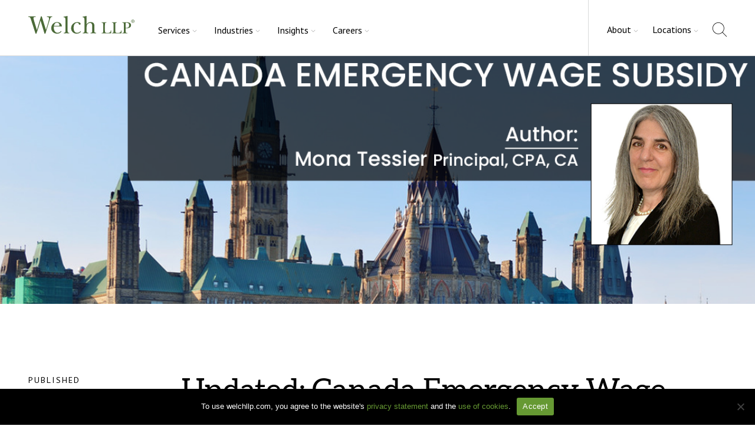

--- FILE ---
content_type: text/html; charset=UTF-8
request_url: https://welchllp.com/perspectives/savoir/canada-emergency-wage-subsidy/
body_size: 20204
content:
<!DOCTYPE html>
<html lang="en-US">
<head>
<meta charset="UTF-8">
<meta name="viewport" content="width=device-width, initial-scale=1">
<link rel="profile" href="http://gmpg.org/xfn/11">
<link rel="shortcut icon" href="/favicon.ico" />
<link rel="pingback" href="https://welchllp.com/xmlrpc.php">
<script>var et_site_url='https://welchllp.com';var et_post_id='10448';function et_core_page_resource_fallback(a,b){"undefined"===typeof b&&(b=a.sheet.cssRules&&0===a.sheet.cssRules.length);b&&(a.onerror=null,a.onload=null,a.href?a.href=et_site_url+"/?et_core_page_resource="+a.id+et_post_id:a.src&&(a.src=et_site_url+"/?et_core_page_resource="+a.id+et_post_id))}
</script><meta name='robots' content='index, follow, max-image-preview:large, max-snippet:-1, max-video-preview:-1' />
	<style>img:is([sizes="auto" i], [sizes^="auto," i]) { contain-intrinsic-size: 3000px 1500px }</style>
	
	<!-- This site is optimized with the Yoast SEO Premium plugin v24.3 (Yoast SEO v25.8) - https://yoast.com/wordpress/plugins/seo/ -->
	<title>Updated: Canada Emergency Wage Subsidy - Welch LLP</title>
	<link rel="canonical" href="https://welchllp.com/insights/knowledge/canada-emergency-wage-subsidy/" />
	<meta property="og:locale" content="en_US" />
	<meta property="og:type" content="article" />
	<meta property="og:title" content="Updated: Canada Emergency Wage Subsidy" />
	<meta property="og:description" content="Bill C-14 dealing with the Emergency Wage Subsidy received Royal Assent on April 11, 2020. Please see below an updated version of the subsidy details based on the enacted legislation." />
	<meta property="og:url" content="https://welchllp.com/insights/knowledge/canada-emergency-wage-subsidy/" />
	<meta property="og:site_name" content="Welch LLP" />
	<meta property="article:publisher" content="https://www.facebook.com/WelchLLP/" />
	<meta property="article:published_time" content="2020-04-22T16:30:42+00:00" />
	<meta property="article:modified_time" content="2023-12-14T17:53:22+00:00" />
	<meta property="og:image" content="https://welchllp.com/wp-content/uploads/2020/04/75-p-wage-subsidy-Mona.png" />
	<meta property="og:image:width" content="1200" />
	<meta property="og:image:height" content="628" />
	<meta property="og:image:type" content="image/png" />
	<meta name="author" content="baytek" />
	<meta name="twitter:card" content="summary_large_image" />
	<meta name="twitter:creator" content="@welchllp" />
	<meta name="twitter:site" content="@welchllp" />
	<meta name="twitter:label1" content="Written by" />
	<meta name="twitter:data1" content="baytek" />
	<meta name="twitter:label2" content="Est. reading time" />
	<meta name="twitter:data2" content="14 minutes" />
	<script type="application/ld+json" class="yoast-schema-graph">{"@context":"https://schema.org","@graph":[{"@type":"Article","@id":"https://welchllp.com/insights/knowledge/canada-emergency-wage-subsidy/#article","isPartOf":{"@id":"https://welchllp.com/insights/knowledge/canada-emergency-wage-subsidy/"},"author":{"name":"baytek","@id":"https://welchllp.com/#/schema/person/1cfe163109ffb398296f00747f2c48ed"},"headline":"Updated: Canada Emergency Wage Subsidy","datePublished":"2020-04-22T16:30:42+00:00","dateModified":"2023-12-14T17:53:22+00:00","mainEntityOfPage":{"@id":"https://welchllp.com/insights/knowledge/canada-emergency-wage-subsidy/"},"wordCount":2804,"publisher":{"@id":"https://welchllp.com/#organization"},"image":{"@id":"https://welchllp.com/insights/knowledge/canada-emergency-wage-subsidy/#primaryimage"},"thumbnailUrl":"https://welchllp.com/wp-content/uploads/2020/04/75-p-wage-subsidy-Mona.png","inLanguage":"en-US"},{"@type":"WebPage","@id":"https://welchllp.com/insights/knowledge/canada-emergency-wage-subsidy/","url":"https://welchllp.com/insights/knowledge/canada-emergency-wage-subsidy/","name":"Updated: Canada Emergency Wage Subsidy - Welch LLP","isPartOf":{"@id":"https://welchllp.com/#website"},"primaryImageOfPage":{"@id":"https://welchllp.com/insights/knowledge/canada-emergency-wage-subsidy/#primaryimage"},"image":{"@id":"https://welchllp.com/insights/knowledge/canada-emergency-wage-subsidy/#primaryimage"},"thumbnailUrl":"https://welchllp.com/wp-content/uploads/2020/04/75-p-wage-subsidy-Mona.png","datePublished":"2020-04-22T16:30:42+00:00","dateModified":"2023-12-14T17:53:22+00:00","breadcrumb":{"@id":"https://welchllp.com/insights/knowledge/canada-emergency-wage-subsidy/#breadcrumb"},"inLanguage":"en-US","potentialAction":[{"@type":"ReadAction","target":["https://welchllp.com/insights/knowledge/canada-emergency-wage-subsidy/"]}]},{"@type":"ImageObject","inLanguage":"en-US","@id":"https://welchllp.com/insights/knowledge/canada-emergency-wage-subsidy/#primaryimage","url":"https://welchllp.com/wp-content/uploads/2020/04/75-p-wage-subsidy-Mona.png","contentUrl":"https://welchllp.com/wp-content/uploads/2020/04/75-p-wage-subsidy-Mona.png","width":1200,"height":628},{"@type":"BreadcrumbList","@id":"https://welchllp.com/insights/knowledge/canada-emergency-wage-subsidy/#breadcrumb","itemListElement":[{"@type":"ListItem","position":1,"name":"Home","item":"https://welchllp.com/"},{"@type":"ListItem","position":2,"name":"Insights","item":"https://welchllp.com/insights/"},{"@type":"ListItem","position":3,"name":"Knowledge","item":"https://welchllp.com/insights/knowledge/"},{"@type":"ListItem","position":4,"name":"Updated: Canada Emergency Wage Subsidy"}]},{"@type":"WebSite","@id":"https://welchllp.com/#website","url":"https://welchllp.com/","name":"Welch LLP","description":"Chartered Professional Accountants","publisher":{"@id":"https://welchllp.com/#organization"},"potentialAction":[{"@type":"SearchAction","target":{"@type":"EntryPoint","urlTemplate":"https://welchllp.com/?s={search_term_string}"},"query-input":{"@type":"PropertyValueSpecification","valueRequired":true,"valueName":"search_term_string"}}],"inLanguage":"en-US"},{"@type":"Organization","@id":"https://welchllp.com/#organization","name":"Welch LLP","url":"https://welchllp.com/","logo":{"@type":"ImageObject","inLanguage":"en-US","@id":"https://welchllp.com/#/schema/logo/image/","url":"https://welchllp.com/wp-content/uploads/2016/02/WelchLLP_logo.png","contentUrl":"https://welchllp.com/wp-content/uploads/2016/02/WelchLLP_logo.png","width":707,"height":187,"caption":"Welch LLP"},"image":{"@id":"https://welchllp.com/#/schema/logo/image/"},"sameAs":["https://www.facebook.com/WelchLLP/","https://x.com/welchllp","https://www.linkedin.com/company/welchllp","https://www.instagram.com/welch_llp/"]},{"@type":"Person","@id":"https://welchllp.com/#/schema/person/1cfe163109ffb398296f00747f2c48ed","name":"baytek","sameAs":["https://welchllp.wpengine.com"],"url":"https://welchllp.com/author/baytek/"}]}</script>
	<!-- / Yoast SEO Premium plugin. -->


<link rel='dns-prefetch' href='//www.googletagmanager.com' />
<link rel='dns-prefetch' href='//fonts.googleapis.com' />
<link rel="alternate" type="application/rss+xml" title="Welch LLP &raquo; Feed" href="https://welchllp.com/feed/" />
<link rel="alternate" type="application/rss+xml" title="Welch LLP &raquo; Comments Feed" href="https://welchllp.com/comments/feed/" />
<script type="text/javascript">
/* <![CDATA[ */
window._wpemojiSettings = {"baseUrl":"https:\/\/s.w.org\/images\/core\/emoji\/15.0.3\/72x72\/","ext":".png","svgUrl":"https:\/\/s.w.org\/images\/core\/emoji\/15.0.3\/svg\/","svgExt":".svg","source":{"concatemoji":"https:\/\/welchllp.com\/wp-includes\/js\/wp-emoji-release.min.js?ver=6.7.2"}};
/*! This file is auto-generated */
!function(i,n){var o,s,e;function c(e){try{var t={supportTests:e,timestamp:(new Date).valueOf()};sessionStorage.setItem(o,JSON.stringify(t))}catch(e){}}function p(e,t,n){e.clearRect(0,0,e.canvas.width,e.canvas.height),e.fillText(t,0,0);var t=new Uint32Array(e.getImageData(0,0,e.canvas.width,e.canvas.height).data),r=(e.clearRect(0,0,e.canvas.width,e.canvas.height),e.fillText(n,0,0),new Uint32Array(e.getImageData(0,0,e.canvas.width,e.canvas.height).data));return t.every(function(e,t){return e===r[t]})}function u(e,t,n){switch(t){case"flag":return n(e,"\ud83c\udff3\ufe0f\u200d\u26a7\ufe0f","\ud83c\udff3\ufe0f\u200b\u26a7\ufe0f")?!1:!n(e,"\ud83c\uddfa\ud83c\uddf3","\ud83c\uddfa\u200b\ud83c\uddf3")&&!n(e,"\ud83c\udff4\udb40\udc67\udb40\udc62\udb40\udc65\udb40\udc6e\udb40\udc67\udb40\udc7f","\ud83c\udff4\u200b\udb40\udc67\u200b\udb40\udc62\u200b\udb40\udc65\u200b\udb40\udc6e\u200b\udb40\udc67\u200b\udb40\udc7f");case"emoji":return!n(e,"\ud83d\udc26\u200d\u2b1b","\ud83d\udc26\u200b\u2b1b")}return!1}function f(e,t,n){var r="undefined"!=typeof WorkerGlobalScope&&self instanceof WorkerGlobalScope?new OffscreenCanvas(300,150):i.createElement("canvas"),a=r.getContext("2d",{willReadFrequently:!0}),o=(a.textBaseline="top",a.font="600 32px Arial",{});return e.forEach(function(e){o[e]=t(a,e,n)}),o}function t(e){var t=i.createElement("script");t.src=e,t.defer=!0,i.head.appendChild(t)}"undefined"!=typeof Promise&&(o="wpEmojiSettingsSupports",s=["flag","emoji"],n.supports={everything:!0,everythingExceptFlag:!0},e=new Promise(function(e){i.addEventListener("DOMContentLoaded",e,{once:!0})}),new Promise(function(t){var n=function(){try{var e=JSON.parse(sessionStorage.getItem(o));if("object"==typeof e&&"number"==typeof e.timestamp&&(new Date).valueOf()<e.timestamp+604800&&"object"==typeof e.supportTests)return e.supportTests}catch(e){}return null}();if(!n){if("undefined"!=typeof Worker&&"undefined"!=typeof OffscreenCanvas&&"undefined"!=typeof URL&&URL.createObjectURL&&"undefined"!=typeof Blob)try{var e="postMessage("+f.toString()+"("+[JSON.stringify(s),u.toString(),p.toString()].join(",")+"));",r=new Blob([e],{type:"text/javascript"}),a=new Worker(URL.createObjectURL(r),{name:"wpTestEmojiSupports"});return void(a.onmessage=function(e){c(n=e.data),a.terminate(),t(n)})}catch(e){}c(n=f(s,u,p))}t(n)}).then(function(e){for(var t in e)n.supports[t]=e[t],n.supports.everything=n.supports.everything&&n.supports[t],"flag"!==t&&(n.supports.everythingExceptFlag=n.supports.everythingExceptFlag&&n.supports[t]);n.supports.everythingExceptFlag=n.supports.everythingExceptFlag&&!n.supports.flag,n.DOMReady=!1,n.readyCallback=function(){n.DOMReady=!0}}).then(function(){return e}).then(function(){var e;n.supports.everything||(n.readyCallback(),(e=n.source||{}).concatemoji?t(e.concatemoji):e.wpemoji&&e.twemoji&&(t(e.twemoji),t(e.wpemoji)))}))}((window,document),window._wpemojiSettings);
/* ]]> */
</script>
<style id='wp-emoji-styles-inline-css' type='text/css'>

	img.wp-smiley, img.emoji {
		display: inline !important;
		border: none !important;
		box-shadow: none !important;
		height: 1em !important;
		width: 1em !important;
		margin: 0 0.07em !important;
		vertical-align: -0.1em !important;
		background: none !important;
		padding: 0 !important;
	}
</style>
<link rel='stylesheet' id='wp-block-library-css' href='https://welchllp.com/wp-includes/css/dist/block-library/style.min.css?ver=6.7.2' type='text/css' media='all' />
<link rel='stylesheet' id='baytek-tabs-fe-css' href='https://welchllp.com/wp-content/plugins/baytek-tabs-block//assets/frontend/tabs-fe.css?ver=6.7.2' type='text/css' media='all' />
<style id='safe-svg-svg-icon-style-inline-css' type='text/css'>
.safe-svg-cover{text-align:center}.safe-svg-cover .safe-svg-inside{display:inline-block;max-width:100%}.safe-svg-cover svg{fill:currentColor;height:100%;max-height:100%;max-width:100%;width:100%}

</style>
<style id='classic-theme-styles-inline-css' type='text/css'>
/*! This file is auto-generated */
.wp-block-button__link{color:#fff;background-color:#32373c;border-radius:9999px;box-shadow:none;text-decoration:none;padding:calc(.667em + 2px) calc(1.333em + 2px);font-size:1.125em}.wp-block-file__button{background:#32373c;color:#fff;text-decoration:none}
</style>
<link rel='stylesheet' id='cookie-notice-front-css' href='https://welchllp.com/wp-content/plugins/cookie-notice/css/front.min.css?ver=2.5.7' type='text/css' media='all' />
<link rel='stylesheet' id='jquery-ui-css-css' href='https://welchllp.com/wp-content/plugins/dynamic-archive-filter-taxonomies/assets/lib/jquery-ui-1.12.1.custom/jquery-ui.min.css?ver=6.7.2' type='text/css' media='all' />
<link rel='stylesheet' id='jquery-ui-structure-css-css' href='https://welchllp.com/wp-content/plugins/dynamic-archive-filter-taxonomies/assets/lib/jquery-ui-1.12.1.custom/jquery-ui.structure.min.css?ver=6.7.2' type='text/css' media='all' />
<link rel='stylesheet' id='jquery-ui-theme-css-css' href='https://welchllp.com/wp-content/plugins/dynamic-archive-filter-taxonomies/assets/lib/jquery-ui-1.12.1.custom/jquery-ui.theme.min.css?ver=6.7.2' type='text/css' media='all' />
<link rel='stylesheet' id='wpml-menu-item-0-css' href='https://welchllp.com/wp-content/plugins/sitepress-multilingual-cms/templates/language-switchers/menu-item/style.min.css?ver=1' type='text/css' media='all' />
<link rel='stylesheet' id='cartographer-css' href='https://welchllp.com/wp-content/plugins/baytek-cartographer/resources/assets/styles/cartograph.css?ver=2.0.0' type='text/css' media='all' />
<link rel='stylesheet' id='historical-occurrences-public-css' href='https://welchllp.com/wp-content/plugins/baytek-historical-occurrences/resources/assets/styles/historical-occurrences-public.css?ver=6.7.2' type='text/css' media='all' />
<link rel='stylesheet' id='et_monarch-css-css' href='https://welchllp.com/wp-content/plugins/monarch/css/style.css?ver=1.4.14' type='text/css' media='all' />
<link rel='stylesheet' id='et-gf-open-sans-css' href='https://fonts.googleapis.com/css?family=Open+Sans:400,700' type='text/css' media='all' />
<style id='block-visibility-screen-size-styles-inline-css' type='text/css'>
/* Large screens (desktops, 992px and up) */
@media ( min-width: 992px ) {
	.block-visibility-hide-large-screen {
		display: none !important;
	}
}

/* Medium screens (tablets, between 768px and 992px) */
@media ( min-width: 768px ) and ( max-width: 991.98px ) {
	.block-visibility-hide-medium-screen {
		display: none !important;
	}
}

/* Small screens (mobile devices, less than 768px) */
@media ( max-width: 767.98px ) {
	.block-visibility-hide-small-screen {
		display: none !important;
	}
}
</style>
<link rel='stylesheet' id='gutenberg-fonts-css' href='https://fonts.googleapis.com/css2?family=PT+Sans%3Awght%40400%3B700&#038;display=swap&#038;ver=6.7.2' type='text/css' media='all' />
<link rel='stylesheet' id='fontawesome-web-fonts-css' href='https://welchllp.com/wp-content/themes/welch/assets/libraries/fontawesome-subset/css/all.min.css?ver=6.7.2' type='text/css' media='all' />
<link rel='stylesheet' id='magnific-css' href='https://welchllp.com/wp-content/themes/welch/assets/styles/magnific-popup.css?ver=6.7.2' type='text/css' media='all' />
<link rel='stylesheet' id='theme-css' href='https://welchllp.com/wp-content/themes/welch/assets/styles/bundle.css?ver=0.2.6' type='text/css' media='all' />
<script type="text/javascript" src="https://welchllp.com/wp-includes/js/dist/vendor/lodash.min.js?ver=4.17.21" id="lodash-js"></script>
<script type="text/javascript" id="lodash-js-after">
/* <![CDATA[ */
window.lodash = _.noConflict();
/* ]]> */
</script>
<script type="text/javascript" id="wpml-cookie-js-extra">
/* <![CDATA[ */
var wpml_cookies = {"wp-wpml_current_language":{"value":"en","expires":1,"path":"\/"}};
var wpml_cookies = {"wp-wpml_current_language":{"value":"en","expires":1,"path":"\/"}};
/* ]]> */
</script>
<script type="text/javascript" src="https://welchllp.com/wp-content/plugins/sitepress-multilingual-cms/res/js/cookies/language-cookie.js?ver=480995" id="wpml-cookie-js" defer="defer" data-wp-strategy="defer"></script>
<script type="text/javascript" src="https://welchllp.com/wp-includes/js/jquery/jquery.min.js?ver=3.7.1" id="jquery-core-js"></script>
<script type="text/javascript" src="https://welchllp.com/wp-includes/js/jquery/jquery-migrate.min.js?ver=3.4.1" id="jquery-migrate-js"></script>
<script type="text/javascript" src="https://welchllp.com/wp-content/plugins/baytek-tabs-block//assets/frontend/tabs.js?ver=6.7.2" id="baytek-tabs-fe-js"></script>
<script type="text/javascript" id="cookie-notice-front-js-before">
/* <![CDATA[ */
var cnArgs = {"ajaxUrl":"https:\/\/welchllp.com\/wp-admin\/admin-ajax.php","nonce":"ae81db5fb9","hideEffect":"fade","position":"bottom","onScroll":false,"onScrollOffset":100,"onClick":false,"cookieName":"cookie_notice_accepted","cookieTime":3600,"cookieTimeRejected":2592000,"globalCookie":false,"redirection":false,"cache":true,"revokeCookies":false,"revokeCookiesOpt":"automatic"};
/* ]]> */
</script>
<script type="text/javascript" src="https://welchllp.com/wp-content/plugins/cookie-notice/js/front.min.js?ver=2.5.7" id="cookie-notice-front-js"></script>
<script type="text/javascript" src="https://welchllp.com/wp-includes/js/jquery/ui/core.min.js?ver=1.13.3" id="jquery-ui-core-js"></script>
<script type="text/javascript" src="https://welchllp.com/wp-includes/js/jquery/ui/datepicker.min.js?ver=1.13.3" id="jquery-ui-datepicker-js"></script>
<script type="text/javascript" id="jquery-ui-datepicker-js-after">
/* <![CDATA[ */
jQuery(function(jQuery){jQuery.datepicker.setDefaults({"closeText":"Close","currentText":"Today","monthNames":["January","February","March","April","May","June","July","August","September","October","November","December"],"monthNamesShort":["Jan","Feb","Mar","Apr","May","Jun","Jul","Aug","Sep","Oct","Nov","Dec"],"nextText":"Next","prevText":"Previous","dayNames":["Sunday","Monday","Tuesday","Wednesday","Thursday","Friday","Saturday"],"dayNamesShort":["Sun","Mon","Tue","Wed","Thu","Fri","Sat"],"dayNamesMin":["S","M","T","W","T","F","S"],"dateFormat":"d MM yy","firstDay":0,"isRTL":false});});
/* ]]> */
</script>
<script type="text/javascript" id="daft_filter_js-js-extra">
/* <![CDATA[ */
var daft = {"ajaxurl":"https:\/\/welchllp.com\/wp-admin\/admin-ajax.php","show_more_label":"Show More","show_less_label":"Show Less","lang":"en"};
/* ]]> */
</script>
<script type="text/javascript" src="https://welchllp.com/wp-content/plugins/dynamic-archive-filter-taxonomies/assets/js/daft_filter.js?ver=3.2.0" id="daft_filter_js-js"></script>
<script type="text/javascript" id="cartographer-js-extra">
/* <![CDATA[ */
var cartographer = {"apiKey":"AIzaSyCphEAxrVqm59Rg4lmi1jVVgP8SEw0i-3Q","apiUrl":"https:\/\/maps.googleapis.com\/maps\/api\/js?key=AIzaSyCphEAxrVqm59Rg4lmi1jVVgP8SEw0i-3Q&language=en","apiLoaded":"","style":"[{\"featureType\":\"water\",\"elementType\":\"geometry\",\"stylers\":[{\"color\":\"#e9e9e9\"},{\"lightness\":17}]},{\"featureType\":\"landscape\",\"elementType\":\"geometry\",\"stylers\":[{\"color\":\"#f5f5f5\"},{\"lightness\":20}]},{\"featureType\":\"road.highway\",\"elementType\":\"geometry.fill\",\"stylers\":[{\"color\":\"#ffffff\"},{\"lightness\":17}]},{\"featureType\":\"road.highway\",\"elementType\":\"geometry.stroke\",\"stylers\":[{\"color\":\"#ffffff\"},{\"lightness\":29},{\"weight\":0.2}]},{\"featureType\":\"road.arterial\",\"elementType\":\"geometry\",\"stylers\":[{\"color\":\"#ffffff\"},{\"lightness\":18}]},{\"featureType\":\"road.local\",\"elementType\":\"geometry\",\"stylers\":[{\"color\":\"#ffffff\"},{\"lightness\":16}]},{\"featureType\":\"poi\",\"elementType\":\"geometry\",\"stylers\":[{\"color\":\"#f5f5f5\"},{\"lightness\":21}]},{\"featureType\":\"poi.park\",\"elementType\":\"geometry\",\"stylers\":[{\"color\":\"#dedede\"},{\"lightness\":21}]},{\"elementType\":\"labels.text.stroke\",\"stylers\":[{\"visibility\":\"on\"},{\"color\":\"#ffffff\"},{\"lightness\":16}]},{\"elementType\":\"labels.text.fill\",\"stylers\":[{\"saturation\":36},{\"color\":\"#333333\"},{\"lightness\":40}]},{\"elementType\":\"labels.icon\",\"stylers\":[{\"visibility\":\"off\"}]},{\"featureType\":\"transit\",\"elementType\":\"geometry\",\"stylers\":[{\"color\":\"#f2f2f2\"},{\"lightness\":19}]},{\"featureType\":\"administrative\",\"elementType\":\"geometry.fill\",\"stylers\":[{\"color\":\"#fefefe\"},{\"lightness\":20}]},{\"featureType\":\"administrative\",\"elementType\":\"geometry.stroke\",\"stylers\":[{\"color\":\"#fefefe\"},{\"lightness\":17},{\"weight\":1.2}]}]","pin":"https:\/\/welchllp.com\/wp-content\/uploads\/2022\/07\/map-pin.svg"};
/* ]]> */
</script>
<script type="text/javascript" src="https://welchllp.com/wp-content/plugins/baytek-cartographer/resources/assets/scripts/cartograph.js?ver=2.0.0" id="cartographer-js"></script>
<script type="text/javascript" src="https://welchllp.com/wp-content/plugins/baytek-gated-resources/resources/assets/scripts/public.js?ver=1.0.0" id="baytek-gated-resources-public-js"></script>

<!-- Google tag (gtag.js) snippet added by Site Kit -->
<!-- Google Analytics snippet added by Site Kit -->
<script type="text/javascript" src="https://www.googletagmanager.com/gtag/js?id=G-H4SEPF8GJN" id="google_gtagjs-js" async></script>
<script type="text/javascript" id="google_gtagjs-js-after">
/* <![CDATA[ */
window.dataLayer = window.dataLayer || [];function gtag(){dataLayer.push(arguments);}
gtag("set","linker",{"domains":["welchllp.com"]});
gtag("js", new Date());
gtag("set", "developer_id.dZTNiMT", true);
gtag("config", "G-H4SEPF8GJN");
/* ]]> */
</script>
<link rel="https://api.w.org/" href="https://welchllp.com/wp-json/" /><link rel="alternate" title="JSON" type="application/json" href="https://welchllp.com/wp-json/wp/v2/posts/10448" /><link rel="EditURI" type="application/rsd+xml" title="RSD" href="https://welchllp.com/xmlrpc.php?rsd" />
<meta name="generator" content="WordPress 6.7.2" />
<link rel='shortlink' href='https://welchllp.com/?p=10448' />
<link rel="alternate" title="oEmbed (JSON)" type="application/json+oembed" href="https://welchllp.com/wp-json/oembed/1.0/embed?url=https%3A%2F%2Fwelchllp.com%2Finsights%2Fknowledge%2Fcanada-emergency-wage-subsidy%2F" />
<link rel="alternate" title="oEmbed (XML)" type="text/xml+oembed" href="https://welchllp.com/wp-json/oembed/1.0/embed?url=https%3A%2F%2Fwelchllp.com%2Finsights%2Fknowledge%2Fcanada-emergency-wage-subsidy%2F&#038;format=xml" />
<meta name="generator" content="WPML ver:4.8.0 stt:1,4;" />
<meta name="generator" content="Site Kit by Google 1.160.1" /><style type="text/css" id="et-social-custom-css">
				 
			</style><link rel="preload" href="https://welchllp.com/wp-content/plugins/monarch/core/admin/fonts/modules.ttf" as="font" crossorigin="anonymous"><!-- Start of HubSpot Embed Code --><script type="text/javascript" id="hs-script-loader" async defer src="//js-na1.hs-scripts.com/24052071.js"></script><!-- End of HubSpot Embed Code -->
<!-- Google Tag Manager snippet added by Site Kit -->
<script type="text/javascript">
/* <![CDATA[ */

			( function( w, d, s, l, i ) {
				w[l] = w[l] || [];
				w[l].push( {'gtm.start': new Date().getTime(), event: 'gtm.js'} );
				var f = d.getElementsByTagName( s )[0],
					j = d.createElement( s ), dl = l != 'dataLayer' ? '&l=' + l : '';
				j.async = true;
				j.src = 'https://www.googletagmanager.com/gtm.js?id=' + i + dl;
				f.parentNode.insertBefore( j, f );
			} )( window, document, 'script', 'dataLayer', 'GTM-WR7J6Z4' );
			
/* ]]> */
</script>

<!-- End Google Tag Manager snippet added by Site Kit -->
		<style type="text/css" id="wp-custom-css">
			#page .wp-block-media-text.bkr-overlay .wp-block-media-text__media:after,#page .wp-block-media-text.page-id-51 .wp-block-media-text__media:after,#page .wp-block-media-text.page-id-11039 .wp-block-media-text__media:after{
	background-image: url(/wp-content/uploads/2024/04/BKR-Members-Badge_Alternative-3_@2x.png) !important;
}

.btn{
		background-color: #669933;
    color: white;
    transition: all 0.2s 
ease-out;
    padding: 1.4rem 2.4rem 1.8rem;
    font-size: 1.6rem;
    font-weight: 400;
    line-height: 2.4rem;
    border-radius: 0;
    position: relative;
    text-align: center;
    margin: auto;
    display: block;
    width: 25%;
    margin-top: 30px;
}

.page-id-17280 #main > .wp-block-cover {
	margin-bottom:0px!important;
}		</style>
		</head>

<body class="post-template-default single single-post postid-10448 single-format-standard wp-embed-responsive cookies-not-set et_monarch has-white-header">
		<!-- Google Tag Manager (noscript) snippet added by Site Kit -->
		<noscript>
			<iframe src="https://www.googletagmanager.com/ns.html?id=GTM-WR7J6Z4" height="0" width="0" style="display:none;visibility:hidden"></iframe>
		</noscript>
		<!-- End Google Tag Manager (noscript) snippet added by Site Kit -->
		<div id="page" class="site">
	<a class="skip-link screen-reader-text" href="#content">Skip to content</a>

	<header class="site-header">
		<div class="container">
			<div class="logo-wrapper">
				<a href="https://welchllp.com/" class="logo-link">
					<svg id="logo-svg" xmlns="http://www.w3.org/2000/svg" width="180.12" height="30" viewBox="0 0 180.12 30">
					  <g id="Group_10" data-name="Group 10" transform="translate(-292 -301)">
					    <g id="Group_8" data-name="Group 8" transform="translate(292 301)">
					      <path id="Path_3" class="black-text" data-name="Path 3" d="M20.764,9.111h-.088L17.269,20.855c-1.166,3.451-2.376,6.866-3.54,10.315H12.26L4.707,7.947c-.346-.989-.953-3.279-1.6-4.014C2.377,2.941,1.252,2.9,0,2.813V1.818c2.071.044,4.144.129,6.217.171,2.115-.042,4.271-.127,6.387-.171v.995c-1.382.129-3.883.129-3.883,2.114a36.233,36.233,0,0,0,1.292,5.265L14.546,25h.089L21.412,1.818h1.38l7.08,22.837h.086L32.9,15.242c.559-1.9,2.285-7.856,2.285-9.538,0-2.677-1.552-2.677-3.713-2.892V1.818c1.557.044,3.109.129,4.664.171,1.51-.042,2.975-.127,4.488-.171v.995c-3.194-.087-3.8,3.279-4.488,5.7L29.007,31.17H27.5Z" transform="translate(0 -1.174)" fill="#4b6a38"/>
					      <path id="Path_4" class="black-text" data-name="Path 4" d="M127.276,45.383a9.217,9.217,0,0,1-7.681,3.668c-5.354,0-9.757-3.756-9.757-9.282,0-5.393,4.1-10.273,9.71-10.273,4.233,0,8.247,2.376,8.247,7.036,0,.563-.649.391-1.078.391h-12.39l-.174,2.071c0,4.1,2.158,8.677,6.78,8.677a7.179,7.179,0,0,0,5.439-3.2Zm-5.611-9.626c.692,0,2.116.215,2.116-.866,0-2.674-1.466-4.4-4.186-4.4-3.237,0-4.532,2.461-5.053,5.267Z" transform="translate(-70.944 -19.051)" fill="#4b6a38"/>
					      <path id="Path_5" class="black-text" data-name="Path 5" d="M175.622,24.3c.087,2.849-.387,4.143,3.02,4.358v.865c-1.684-.04-3.323-.129-4.964-.174-1.594.045-3.15.133-4.746.174V28.66c3.237-.215,3.018-1.251,3.018-4.1V7.985c0-1.08,0-3.712-.428-4.618-.522-1.08-1.817-.993-2.808-1.122V1.38L175.622,0Z" transform="translate(-108.972)" fill="#4b6a38"/>
					      <path id="Path_6" data-name="Path 6" d="M221.8,45.729a9.8,9.8,0,0,1-7.6,3.323,8.9,8.9,0,0,1-9.282-9.152A10.212,10.212,0,0,1,215.5,29.5c1.683,0,5.61.52,5.61,2.893a1.593,1.593,0,0,1-1.423,1.6c-1.036,0-1.6-.862-1.9-1.681-.52-1.3-.866-1.64-2.459-1.64-4.662,0-6.09,4.747-6.09,8.546,0,4.143,1.34,8.46,6.219,8.46a7.274,7.274,0,0,0,5.44-2.72Z" transform="translate(-132.36 -19.051)" fill="#4b6a38"/>
					      <path id="Path_7" class="black-text" data-name="Path 7" d="M266.689,14.155h.086a7.755,7.755,0,0,1,6.648-3.71c4.1,0,6.477,1.947,6.477,6.044V24.3c0,2.849-.392,4.143,2.977,4.358v.865c-1.685-.04-3.326-.129-5.008-.174-1.556.045-3.151.134-4.62.174V28.66c3.236-.216,2.976-1.251,2.976-4.1V18.173c0-2.761-.257-6.343-3.926-6.343a5.812,5.812,0,0,0-4.832,3.017,10.714,10.714,0,0,0-.778,4.708V24.3c0,2.849-.343,4.143,3.021,4.358v.865c-1.6-.04-3.149-.129-4.747-.174-1.641.045-3.323.134-4.962.174V28.66c3.234-.216,3.021-1.251,3.021-4.1V7.985c0-1.08,0-3.712-.436-4.618-.517-1.08-1.809-.993-2.8-1.122V1.38L266.689,0Z" transform="translate(-167.793)" fill="#4b6a38"/>
					      <path id="Path_8" class="black-text" data-name="Path 8" d="M353.818,35.79a16.222,16.222,0,0,0-.284-3.765c-.371-.962-1.53-.962-2.433-.962v-.651c1.355.028,2.687.085,4.047.114,1.442-.03,2.853-.086,4.3-.114v.651c-.9,0-2.062,0-2.431.962a16.4,16.4,0,0,0-.281,3.765v8.376c0,3.621.566,4.216,4.157,4.216a7.267,7.267,0,0,0,4.018-.707c1.416-.877,1.588-1.954,1.841-3.535h.706l-.252,5.008c-.481-.031-.992-.058-1.471-.117-4.872.086-9.768.086-14.631.117V48.5c.9,0,2.062,0,2.433-.967a16.156,16.156,0,0,0,.284-3.76Z" transform="translate(-226.775 -19.643)" fill="#4b6a38"/>
					      <path id="Path_9" class="black-text" data-name="Path 9" d="M403.359,35.79a16.1,16.1,0,0,0-.286-3.765c-.364-.962-1.526-.962-2.429-.962v-.651c1.359.028,2.688.085,4.043.114,1.449-.03,2.863-.086,4.3-.114v.651c-.9,0-2.066,0-2.432.962a16.185,16.185,0,0,0-.285,3.765v8.376c0,3.621.564,4.216,4.165,4.216a7.242,7.242,0,0,0,4.012-.707c1.417-.877,1.588-1.954,1.841-3.535H417l-.254,5.008c-.477-.031-.989-.058-1.47-.117-4.866.086-9.762.086-14.631.117V48.5c.9,0,2.065,0,2.429-.967a16.039,16.039,0,0,0,.286-3.76Z" transform="translate(-258.774 -19.643)" fill="#4b6a38"/>
					      <path id="Path_10" class="black-text" data-name="Path 10" d="M455.93,43.77a16.344,16.344,0,0,0,.281,3.761c.4,1.108,1.728.907,2.716.967v.652c-1.47-.03-2.94-.088-4.414-.117-1.389.029-2.747.087-4.159.117V48.5c.907,0,2.093,0,2.406-.967a18.009,18.009,0,0,0,.254-3.761V35.82a18.227,18.227,0,0,0-.254-3.8c-.342-.989-1.5-.962-2.406-.962v-.652c1.442.029,2.852.085,4.272.115,1.361-.03,2.688-.086,4.052-.115,3.051.115,6.5,1.3,6.5,4.9,0,4.134-3.993,5.124-7.359,5.124-.51,0-1.784-.086-1.894-.086Zm0-4.192c.534.034,1.1.115,1.642.115,2.91,0,4.352-1.245,4.352-4.3,0-2.743-1.3-4.157-4.047-4.157a5.884,5.884,0,0,0-1.75.171c-.229.139-.2.45-.2,1.16Z" transform="translate(-290.882 -19.642)" fill="#4b6a38"/>
					      <path id="Path_11" class="black-text" data-name="Path 11" d="M495.635,17.5a2.821,2.821,0,1,1-.018,0Zm-.018.441a2.407,2.407,0,0,0,.018,4.806,2.313,2.313,0,0,0,2.27-2.394,2.336,2.336,0,0,0-2.27-2.412Zm-.526,4.05h-.506V18.828a5.511,5.511,0,0,1,.895-.076,1.7,1.7,0,0,1,.986.239.762.762,0,0,1,.288.656.79.79,0,0,1-.616.768v.027c.274.049.464.3.528.768a2.567,2.567,0,0,0,.2.782h-.532a2.377,2.377,0,0,1-.215-.806.59.59,0,0,0-.678-.556h-.354Zm0-1.753h.364c.414,0,.768-.153.768-.543,0-.276-.2-.553-.768-.553a2.533,2.533,0,0,0-.364.023Z" transform="translate(-318.301 -11.304)" fill="#4b6a38"/>
					    </g>
					  </g>
					</svg>
				</a>
			</div>

			<div class="menus">
									<nav id="site-navigation" class="menu inline" aria-label="Primary Menu">
						<div class="menu-main-container"><ul id="menu-main" class="menu inline"><li id="menu-item-92" class="has-mega-menu menu-item menu-item-type-post_type menu-item-object-page menu-item-92 menu-item-has-children"><span class="anchors"><a href="https://welchllp.com/services/">Services</a><a aria-hidden="true" class="expand"><i class="fal fa-angle-down"></i></a></span><div class="mega-menu"><div class="wrap">
<div class="wp-block-group alignfull has-white-color has-dark-grey-background-color has-text-color has-background"><div class="wp-block-group__inner-container is-layout-flow wp-block-group-is-layout-flow">
<div class="wp-block-columns alignfull is-layout-flex wp-container-core-columns-is-layout-1 wp-block-columns-is-layout-flex">
<div class="wp-block-column is-layout-flow wp-block-column-is-layout-flow" style="flex-basis:25%">
<p class="h5 has-white-color has-text-color"><a href="/services/">Services</a></p>



<p class="has-normal-font-size">Delivering quality service to our clients is our number one priority.</p>
</div>



<div class="wp-block-column is-layout-flow wp-block-column-is-layout-flow" style="flex-basis:75%">
<div class="wp-block-group alignfull mega-menu-links"><div class="wp-block-group__inner-container is-layout-flow wp-block-group-is-layout-flow"><div class="menu-services-container"><ul id="menu-services" class="mega-menu-links"><li id="menu-item-100" class="menu-item menu-item-type-post_type menu-item-object-page menu-item-100"><a href="https://welchllp.com/services/assurance-and-accounting/">Assurance and Accounting</a></li>
<li id="menu-item-101" class="menu-item menu-item-type-post_type menu-item-object-page menu-item-101"><a href="https://welchllp.com/services/tax-services/">Tax Services</a></li>
<li id="menu-item-102" class="menu-item menu-item-type-post_type menu-item-object-page menu-item-102"><a href="https://welchllp.com/services/risk-advisory/">Risk Advisory</a></li>
<li id="menu-item-103" class="menu-item menu-item-type-post_type menu-item-object-page menu-item-103"><a href="https://welchllp.com/services/family-wealth-advisory/">Family Wealth Advisory</a></li>
<li id="menu-item-15746" class="menu-item menu-item-type-post_type menu-item-object-page menu-item-15746"><a href="https://welchllp.com/services/digital-services/">Digital Services For Companies</a></li>
<li id="menu-item-16981" class="menu-item menu-item-type-post_type menu-item-object-page menu-item-16981"><a href="https://welchllp.com/services/client-accounting-services/">Client Accounting Services</a></li>
<li id="menu-item-106" class="menu-item menu-item-type-post_type menu-item-object-page menu-item-106"><a href="https://welchllp.com/services/doing-business-in-canada/">Doing Business in Canada</a></li>
<li id="menu-item-107" class="menu-item menu-item-type-post_type menu-item-object-page menu-item-107"><a href="https://welchllp.com/services/mergers-and-acquisitions/">Mergers and Acquisitions</a></li>
<li id="menu-item-108" class="menu-item menu-item-type-post_type menu-item-object-page menu-item-108"><a href="https://welchllp.com/services/business-incentives/">Business Incentives</a></li>
</ul></div>
</div></div>
</div>
</div>
</div></div>
</div></div></li>
<li id="menu-item-93" class="has-mega-menu menu-item menu-item-type-post_type menu-item-object-page menu-item-93 menu-item-has-children"><span class="anchors"><a href="https://welchllp.com/industries/">Industries</a><a aria-hidden="true" class="expand"><i class="fal fa-angle-down"></i></a></span><div class="mega-menu"><div class="wrap">
<div class="wp-block-group alignfull has-white-color has-dark-grey-background-color has-text-color has-background"><div class="wp-block-group__inner-container is-layout-flow wp-block-group-is-layout-flow">
<div class="wp-block-columns alignfull is-layout-flex wp-container-core-columns-is-layout-2 wp-block-columns-is-layout-flex">
<div class="wp-block-column is-layout-flow wp-block-column-is-layout-flow" style="flex-basis:25%">
<p class="h5 has-white-color has-text-color"><a href="/industries/">Industries</a></p>



<p class="has-normal-font-size">We understand how your business works.</p>
</div>



<div class="wp-block-column is-layout-flow wp-block-column-is-layout-flow" style="flex-basis:75%">
<div class="wp-block-group alignfull mega-menu-links"><div class="wp-block-group__inner-container is-layout-flow wp-block-group-is-layout-flow"><div class="menu-industries-container"><ul id="menu-industries" class="mega-menu-links"><li id="menu-item-112" class="menu-item menu-item-type-post_type menu-item-object-page menu-item-112"><a href="https://welchllp.com/industries/automotive/">Automotive</a></li>
<li id="menu-item-114" class="menu-item menu-item-type-post_type menu-item-object-page menu-item-114"><a href="https://welchllp.com/industries/construction/">Construction</a></li>
<li id="menu-item-121" class="menu-item menu-item-type-post_type menu-item-object-page menu-item-121"><a href="https://welchllp.com/industries/franchisees-and-franchisors/">Franchisees &amp; Franchisors</a></li>
<li id="menu-item-111" class="menu-item menu-item-type-post_type menu-item-object-page menu-item-111"><a href="https://welchllp.com/industries/government/">Government</a></li>
<li id="menu-item-120" class="menu-item menu-item-type-post_type menu-item-object-page menu-item-120"><a href="https://welchllp.com/industries/healthcare/">Healthcare</a></li>
<li id="menu-item-17079" class="menu-item menu-item-type-post_type menu-item-object-page menu-item-17079"><a href="https://welchllp.com/industries/indigenous-business-community-services/">Indigenous Services</a></li>
<li id="menu-item-116" class="menu-item menu-item-type-post_type menu-item-object-page menu-item-116"><a href="https://welchllp.com/industries/independent-contractor/">Independent Contractor</a></li>
<li id="menu-item-115" class="menu-item menu-item-type-post_type menu-item-object-page menu-item-115"><a href="https://welchllp.com/industries/media-entertainment/">Media &amp; Entertainment</a></li>
<li id="menu-item-118" class="menu-item menu-item-type-post_type menu-item-object-page menu-item-118"><a href="https://welchllp.com/industries/manufacturing/">Manufacturing</a></li>
<li id="menu-item-110" class="menu-item menu-item-type-post_type menu-item-object-page menu-item-110"><a href="https://welchllp.com/industries/not-for-profit/">Not for Profit</a></li>
<li id="menu-item-119" class="menu-item menu-item-type-post_type menu-item-object-page menu-item-119"><a href="https://welchllp.com/industries/professionals/">Professionals</a></li>
<li id="menu-item-113" class="menu-item menu-item-type-post_type menu-item-object-page menu-item-113"><a href="https://welchllp.com/industries/retail-and-services/">Retail &amp; Service</a></li>
<li id="menu-item-117" class="menu-item menu-item-type-post_type menu-item-object-page menu-item-117"><a href="https://welchllp.com/industries/real-estate/">Real Estate</a></li>
<li id="menu-item-109" class="menu-item menu-item-type-post_type menu-item-object-page menu-item-109"><a href="https://welchllp.com/industries/technology/">Technology</a></li>
</ul></div>
</div></div>
</div>
</div>
</div></div>
</div></div></li>
<li id="menu-item-94" class="has-mega-menu menu-item menu-item-type-post_type menu-item-object-page menu-item-94 menu-item-has-children"><span class="anchors"><a href="https://welchllp.com/insights/">Insights</a><a aria-hidden="true" class="expand"><i class="fal fa-angle-down"></i></a></span><div class="mega-menu"><div class="wrap">
<div class="wp-block-group alignfull has-white-color has-dark-grey-background-color has-text-color has-background"><div class="wp-block-group__inner-container is-layout-flow wp-block-group-is-layout-flow">
<div class="wp-block-columns alignfull is-layout-flex wp-container-core-columns-is-layout-3 wp-block-columns-is-layout-flex">
<div class="wp-block-column is-layout-flow wp-block-column-is-layout-flow" style="flex-basis:25%">
<p class="h5 has-white-color has-text-color"><a href="/insights/">Insights</a></p>



<p class="has-normal-font-size">Content and trends that are relevant to you and your business.</p>



<div class="wp-block-buttons is-layout-flex wp-block-buttons-is-layout-flex">
<div class="wp-block-button is-style-view-more"><a class="wp-block-button__link wp-element-button" href="https://insights.welchllp.com/opt-in" target="_blank" rel="noreferrer noopener">Stay connected</a></div>
</div>
</div>



<div class="wp-block-column is-layout-flow wp-block-column-is-layout-flow" style="flex-basis:25%">
<div class="wp-block-group alignfull mega-menu-links mega-menu-links-no-grid"><div class="wp-block-group__inner-container is-layout-flow wp-block-group-is-layout-flow"><div class="menu-insights-container"><ul id="menu-insights" class="mega-menu-links"><li id="menu-item-122" class="menu-item menu-item-type-post_type menu-item-object-page menu-item-122"><a href="https://welchllp.com/insights/knowledge/">Knowledge</a></li>
<li id="menu-item-123" class="menu-item menu-item-type-post_type menu-item-object-page menu-item-123"><a href="https://welchllp.com/insights/events/">Events</a></li>
</ul></div>
</div></div>



<ul class="follow">
<li><a rel="noreferrer noopener" href="https://www.linkedin.com/company/welchllp" target="_blank"><i class="fab fa-linkedin-in" aria-label="Linkedin"></i></a></li>
<li><a rel="noreferrer noopener" href="https://www.facebook.com/WelchLLP/" target="_blank"><i class="fab fa-facebook-f" aria-label="Facebook"></i></a></li>
<li><a rel="noreferrer noopener" href="https://twitter.com/welchllp" target="_blank"><i class="fab fa-twitter" aria-label="Twitter"></i></a></li>
<li><a rel="noreferrer noopener" href="https://www.instagram.com/welch_llp/" target="_blank"><i class="fab fa-instagram" aria-label="Instagram"></i></a></li>
<li><a rel="noreferrer noopener" href="https://www.youtube.com/user/WelchLLP" target="_blank"><i class="fab fa-youtube" aria-label="YouTube"></i></a></li></ul>
</div>



<div class="wp-block-column is-layout-flow wp-block-column-is-layout-flow" style="flex-basis:50%">
<p class="h5 has-white-color has-text-color">Featured</p>



<p class="featured-content open-position has-small-font-size has-white-color">
	<a href="https://welchllp.com/insights/knowledge/i-filed-my-sred-claim-now-what/">
					<span class="is-style-eyebrow has-lighter-grey-color">Blog</span>
		
		<span class="has-text-decoration-on-hover">I filed my SR&amp;ED claim. Now what?</span>
		
					<span class="date has-lighter-grey-color"> • December 12, 2025</span>
			</a>
</p>

<p class="featured-content open-position has-small-font-size has-white-color">
	<a href="https://welchllp.com/insights/knowledge/tax-tips-for-2025-year-end/">
					<span class="is-style-eyebrow has-lighter-grey-color">Blog</span>
		
		<span class="has-text-decoration-on-hover">Tax Tips for 2025 Year-end</span>
		
					<span class="date has-lighter-grey-color"> • December 8, 2025</span>
			</a>
</p>

<p class="featured-content open-position has-small-font-size has-white-color">
	<a href="https://welchllp.com/insights/knowledge/year-end-accounting-checklist-for-canadian-businesses/">
					<span class="is-style-eyebrow has-lighter-grey-color">Blog</span>
		
		<span class="has-text-decoration-on-hover">Year-End Accounting Checklist for Canadian Businesses </span>
		
					<span class="date has-lighter-grey-color"> • December 3, 2025</span>
			</a>
</p>

</div>
</div>
</div></div>
</div></div></li>
<li id="menu-item-95" class="has-mega-menu menu-item menu-item-type-post_type menu-item-object-page menu-item-95 menu-item-has-children"><span class="anchors"><a href="https://welchllp.com/careers/">Careers</a><a aria-hidden="true" class="expand"><i class="fal fa-angle-down"></i></a></span><div class="mega-menu"><div class="wrap">
<div class="wp-block-group alignfull has-white-color has-dark-grey-background-color has-text-color has-background"><div class="wp-block-group__inner-container is-layout-flow wp-block-group-is-layout-flow">
<div class="wp-block-columns alignfull is-layout-flex wp-container-core-columns-is-layout-4 wp-block-columns-is-layout-flex">
<div class="wp-block-column is-layout-flow wp-block-column-is-layout-flow" style="flex-basis:25%">
<p class="h5 has-white-color has-text-color"><a href="/careers/">Careers</a></p>



<p class="has-normal-font-size">Welch is a firm like no other. Join us!</p>
</div>



<div class="wp-block-column is-layout-flow wp-block-column-is-layout-flow" style="flex-basis:25%">
<div class="wp-block-group alignfull mega-menu-links mega-menu-links-no-grid"><div class="wp-block-group__inner-container is-layout-flow wp-block-group-is-layout-flow"><div class="menu-careers-container"><ul id="menu-careers" class="mega-menu-links"><li id="menu-item-125" class="menu-item menu-item-type-post_type menu-item-object-page menu-item-125"><a href="https://welchllp.com/careers/current-opportunities/">Current Opportunities</a></li>
<li id="menu-item-126" class="menu-item menu-item-type-post_type menu-item-object-page menu-item-126"><a href="https://welchllp.com/careers/student-gateway/">Student Gateway</a></li>
<li id="menu-item-127" class="menu-item menu-item-type-post_type menu-item-object-page menu-item-127"><a href="https://welchllp.com/careers/life-at-welch/">Life At Welch</a></li>
</ul></div>
</div></div>
</div>



<div class="wp-block-column is-layout-flow wp-block-column-is-layout-flow" style="flex-basis:50%">
<p class="h5 has-white-color has-text-color">Open Positions</p>



<p class="featured-content open-position has-small-font-size has-white-color">
	<a href="https://welchllp.com/careers/current-opportunities/client-office-support-belleville/">
					<span class="is-style-eyebrow has-lighter-grey-color">Belleville</span>
		
		<span class="has-text-decoration-on-hover"> Client/Office Support  &#8211; Belleville</span>

		<span class="date has-lighter-grey-color"> • November 25, 2025</span>
	</a>
</p>

<p class="featured-content open-position has-small-font-size has-white-color">
	<a href="https://welchllp.com/careers/current-opportunities/manager-audit-assurance-tech-team/">
					<span class="is-style-eyebrow has-lighter-grey-color">Ottawa, Toronto</span>
		
		<span class="has-text-decoration-on-hover">Manager, Audit &amp; Assurance – Tech Team</span>

		<span class="date has-lighter-grey-color"> • November 19, 2025</span>
	</a>
</p>

<p class="featured-content open-position has-small-font-size has-white-color">
	<a href="https://welchllp.com/careers/current-opportunities/cloud-bookkeeper/">
					<span class="is-style-eyebrow has-lighter-grey-color">Ottawa, Renfrew, Toronto, Toronto/Ottawa/Remote</span>
		
		<span class="has-text-decoration-on-hover">Cloud Bookkeeper</span>

		<span class="date has-lighter-grey-color"> • October 17, 2025</span>
	</a>
</p>

</div>
</div>
</div></div>
</div></div></li>
</ul></div>					</nav>
				
									<nav id="secondary-navigation" class="secondary-navigation" role="navigation" >
						<div class="menu-secondary-container"><ul id="menu-secondary" class="menu inline secondary"><li id="menu-item-96" class="has-mega-menu menu-item menu-item-type-post_type menu-item-object-page menu-item-96 menu-item-has-children"><span class="anchors"><a href="https://welchllp.com/about/">About</a><a aria-hidden="true" class="expand"><i class="fal fa-angle-down"></i></a></span><div class="mega-menu"><div class="wrap">
<div class="wp-block-group alignfull has-white-color has-dark-grey-background-color has-text-color has-background"><div class="wp-block-group__inner-container is-layout-flow wp-block-group-is-layout-flow">
<div class="wp-block-columns alignfull is-layout-flex wp-container-core-columns-is-layout-5 wp-block-columns-is-layout-flex">
<div class="wp-block-column is-layout-flow wp-block-column-is-layout-flow" style="flex-basis:25%">
<p class="h5 has-white-color has-text-color"><a href="/about/">About</a></p>



<p class="has-normal-font-size">Welch LLP is a Chartered Public Accounting firm that has deep roots in the communities it serves.</p>
</div>



<div class="wp-block-column is-layout-flow wp-block-column-is-layout-flow" style="flex-basis:75%">
<div class="wp-block-group alignfull mega-menu-links"><div class="wp-block-group__inner-container is-layout-flow wp-block-group-is-layout-flow"><div class="menu-about-container"><ul id="menu-about" class="mega-menu-links"><li id="menu-item-132" class="menu-item menu-item-type-post_type menu-item-object-page menu-item-132"><a href="https://welchllp.com/about/our-people/">Our People</a></li>
<li id="menu-item-133" class="menu-item menu-item-type-post_type menu-item-object-page menu-item-133"><a href="https://welchllp.com/about/bkr-international/">BKR International</a></li>
<li id="menu-item-134" class="menu-item menu-item-type-post_type menu-item-object-page menu-item-134"><a href="https://welchllp.com/about/our-clients/">Our Clients</a></li>
<li id="menu-item-135" class="menu-item menu-item-type-post_type menu-item-object-page menu-item-135"><a href="https://welchllp.com/about/diversity-and-inclusion/">Equity, Diversity and Inclusion</a></li>
<li id="menu-item-137" class="menu-item menu-item-type-post_type menu-item-object-page menu-item-137"><a href="https://welchllp.com/about/community-leadership/">Community Leadership</a></li>
</ul></div>
</div></div>
</div>
</div>
</div></div>
</div></div></li>
<li id="menu-item-97" class="has-mega-menu menu-item menu-item-type-post_type menu-item-object-page menu-item-97 menu-item-has-children"><span class="anchors"><a href="https://welchllp.com/locations/">Locations</a><a aria-hidden="true" class="expand"><i class="fal fa-angle-down"></i></a></span><div class="mega-menu"><div class="wrap">
<div class="wp-block-group alignfull has-white-color has-dark-grey-background-color has-text-color has-background"><div class="wp-block-group__inner-container is-layout-flow wp-block-group-is-layout-flow">
<div class="wp-block-columns alignfull is-layout-flex wp-container-core-columns-is-layout-6 wp-block-columns-is-layout-flex">
<div class="wp-block-column is-layout-flow wp-block-column-is-layout-flow" style="flex-basis:25%">
<p class="h5 has-white-color has-text-color"><a href="/locations/">Locations</a></p>



<p class="has-normal-font-size">We have 12 offices across Ontario and Quebec.</p>



<div class="wp-block-buttons is-layout-flex wp-block-buttons-is-layout-flex">
<div class="wp-block-button is-style-view-more"><a class="wp-block-button__link" href="/locations/#GeneralEnquiries">General enquiries</a></div>
</div>
</div>



<div class="wp-block-column is-layout-flow wp-block-column-is-layout-flow" style="flex-basis:75%">
<div class="wp-block-group alignfull mega-menu-links"><div class="wp-block-group__inner-container is-layout-flow wp-block-group-is-layout-flow"><div class="menu-locations-container"><ul id="menu-locations" class="mega-menu-links"><li id="menu-item-13074" class="menu-item menu-item-type-custom menu-item-object-custom menu-item-13074"><a href="/locations/ottawa/">Ottawa</a></li>
<li id="menu-item-13075" class="menu-item menu-item-type-custom menu-item-object-custom menu-item-13075"><a href="/locations/campbellford/">Campbellford</a></li>
<li id="menu-item-13076" class="menu-item menu-item-type-custom menu-item-object-custom menu-item-13076"><a href="/locations/pembroke/">Pembroke</a></li>
<li id="menu-item-13077" class="menu-item menu-item-type-custom menu-item-object-custom menu-item-13077"><a href="/locations/toronto/">Toronto</a></li>
<li id="menu-item-13078" class="menu-item menu-item-type-custom menu-item-object-custom menu-item-13078"><a href="/locations/cornwall/">Cornwall</a></li>
<li id="menu-item-13079" class="menu-item menu-item-type-custom menu-item-object-custom menu-item-13079"><a href="/locations/picton/">Picton</a></li>
<li id="menu-item-13080" class="menu-item menu-item-type-custom menu-item-object-custom menu-item-13080"><a href="/locations/renfrew/">Renfrew</a></li>
<li id="menu-item-13081" class="menu-item menu-item-type-custom menu-item-object-custom menu-item-13081"><a href="/locations/gatineau/">Gatineau</a></li>
<li id="menu-item-13082" class="menu-item menu-item-type-custom menu-item-object-custom menu-item-13082"><a href="/locations/trenton/">Trenton</a></li>
<li id="menu-item-13083" class="menu-item menu-item-type-custom menu-item-object-custom menu-item-13083"><a href="/locations/belleville/">Belleville</a></li>
<li id="menu-item-13084" class="menu-item menu-item-type-custom menu-item-object-custom menu-item-13084"><a href="/locations/napanee/">Napanee</a></li>
<li id="menu-item-13085" class="menu-item menu-item-type-custom menu-item-object-custom menu-item-13085"><a href="/locations/tweed/">Tweed</a></li>
</ul></div>
</div></div>
</div>
</div>
</div></div>
</div></div></li>
<li id="menu-item-98" class="search-open has-search-icon menu-item menu-item-type-custom menu-item-object-custom menu-item-98"><a href="#search"><span>Search</span><i aria-hidden="true" class="far fa-search"></i></a></li>
</ul></div>					</nav>
				
				<div class="desktop-hidden search-social" aria-hidden="true">
					<form id="search-form-mobile" action="/">
						<div class="field">
							<input type="text" name="s" id="header-search-input" placeholder="Keyword" value=""/>
							<i class="far fa-search"></i>
						</div>
					</form>
					<ul class="follow">
						<li><a rel="noreferrer noopener" href="" target="_blank"><i class="fab fa-linkedin-in" aria-label="Linkedin"></i></a></li>
						<li><a rel="noreferrer noopener" href="" target="_blank"><i class="fab fa-facebook-f" aria-label="Facebook"></i></a></li>
						<li><a rel="noreferrer noopener" href="" target="_blank"><i class="fab fa-twitter" aria-label="Twitter"></i></a></li>
						<li><a rel="noreferrer noopener" href="" target="_blank"><i class="fab fa-instagram" aria-label="Instagram"></i></a></li>
						<li><a rel="noreferrer noopener" href="" target="_blank"><i class="fab fa-youtube" aria-label="YouTube"></i></a></li>
					</ul>
				</div>
			</div>

			<form id="search-form" action="/">
				<div class="field">
					<input type="text" name="s" id="header-search-input" placeholder="Keyword" value=""/>
					<i class="has-accent-green-color far fa-long-arrow-right"></i>
				</div>
			</form>


			<!-- mobile menu toggle -->
			<input type="checkbox" id="toggle-right" aria-hidden="true">

			<div class="mobile-wrapper">
				<div id="nav-icon" class="main-menu-toggle">
					<span></span>
					<span></span>
					<span></span>
				</div>
			</div>
			<!-- /mobile menu toggle -->
		</div>
	</header>

	<div id="content" class="site-content">

	<div id="primary" class="content-area">
		<main id="main" class="site-main">
			
	<div class="wp-block-cover alignfull is-light small-mobile">
		<span aria-hidden="true" class="wp-block-cover__background has-background-dim-0 has-background-dim"></span>
		<img loading="lazy" width="1920" height="1280" class="wp-block-cover__image-background wp-image-8270" alt="" src="https://welchllp.com/wp-content/uploads/2020/04/75-p-wage-subsidy-Mona.png">
		<div class="wp-block-cover__inner-container">
		</div>
	</div>

	
<div class="wp-block-group alignfull blog " itemscope itemtype="http://schema.org/Article">
	<div class="wp-block-group__inner-container">
		<div class="wp-block-columns alignwide blog-post-layout-columns">
			<div class="wp-block-column meta-column" style="flex-basis: 22%;">
				<div class="sidebar">
					
						<p>
							<span class="eyebrow">Published</span>
							<span class="date small">April 22, 2020</span>
						</p>
												<div class="social-share">
							<span class="eyebrow">Share</span>
								<div class="et_social_inline et_social_mobile_on et_social_inline_top">
				<div class="et_social_networks et_social_4col et_social_simple et_social_rounded et_social_left et_social_no_animation et_social_outer_dark">
					
					<ul class="et_social_icons_container"><li class="et_social_facebook">
									<a href="http://www.facebook.com/sharer.php?u=https%3A%2F%2Fwelchllp.com%2Finsights%2Fknowledge%2Fcanada-emergency-wage-subsidy%2F&#038;t=Updated%3A%20Canada%20Emergency%20Wage%20Subsidy" class="et_social_share" rel="nofollow" data-social_name="facebook" data-post_id="10448" data-social_type="share" data-location="inline">
										<i class="et_social_icon et_social_icon_facebook"></i><span class="et_social_overlay"></span>
									</a>
								</li><li class="et_social_twitter">
									<a href="http://twitter.com/share?text=Updated%3A%20Canada%20Emergency%20Wage%20Subsidy&#038;url=https%3A%2F%2Fwelchllp.com%2Finsights%2Fknowledge%2Fcanada-emergency-wage-subsidy%2F" class="et_social_share" rel="nofollow" data-social_name="twitter" data-post_id="10448" data-social_type="share" data-location="inline">
										<i class="et_social_icon et_social_icon_twitter"></i><span class="et_social_overlay"></span>
									</a>
								</li><li class="et_social_linkedin">
									<a href="http://www.linkedin.com/shareArticle?mini=true&#038;url=https%3A%2F%2Fwelchllp.com%2Finsights%2Fknowledge%2Fcanada-emergency-wage-subsidy%2F&#038;title=Updated%3A%20Canada%20Emergency%20Wage%20Subsidy" class="et_social_share" rel="nofollow" data-social_name="linkedin" data-post_id="10448" data-social_type="share" data-location="inline">
										<i class="et_social_icon et_social_icon_linkedin"></i><span class="et_social_overlay"></span>
									</a>
								</li><li class="et_social_gmail">
									<a href="https://mail.google.com/mail/u/0/?view=cm&#038;fs=1&#038;su=Updated%3A%20Canada%20Emergency%20Wage%20Subsidy&#038;body=https%3A%2F%2Fwelchllp.com%2Finsights%2Fknowledge%2Fcanada-emergency-wage-subsidy%2F&#038;ui=2&#038;tf=1" class="et_social_share" rel="nofollow" data-social_name="gmail" data-post_id="10448" data-social_type="share" data-location="inline">
										<i class="et_social_icon et_social_icon_gmail"></i><span class="et_social_overlay"></span>
									</a>
								</li></ul>
				</div>
			</div>						</div>
						
											</div>

			</div>

			<div class="wp-block-column main-content-column" style="flex-basis: 78%;">
				<h1 itemprop="headline">Updated: Canada Emergency Wage Subsidy</h1>
				<div class="wp-block-group no-padding">
					<div class="wp-block-group__inner-container" itemprop="articleBody">
						
<p><b>UPDATED – APRIL 22, 2020</b></p>



<p>Bill C-14 dealing with the Emergency Wage Subsidy received Royal Assent on April 11, 2020. Please see below an updated version of the subsidy details based on the enacted legislation.</p>



<p><strong>Who is eligible</strong></p>



<ul class="wp-block-list" type="disc">
<li>The subsidy is available to eligible employers which include individuals, public and private taxable corporations (i.e. corporations that are exempt from Part 1 tax are specifically excluded), partnerships consisting of eligible employers, registered charities and NPOs (other than public institutions which include municipalities, universities, colleges, schools and hospitals). Unlike the 10% wage subsidy, even non-Canadian controlled companies could qualify for this subsidy.</li>
</ul>



<ul class="wp-block-list" type="disc">
<li>Furthermore, the employer must have had a payroll remittance account registered with CRA on March 15th</li>
</ul>



<p><strong>Eligibility Criteria</strong></p>



<ul class="wp-block-list" type="disc">
<li>The criteria will be based on a measurement of whether there is a minimum decrease in qualifying revenues, as defined. Specifically, there must be at least a 15% decrease in qualifying revenues for March and at least a 30% decrease in qualifying revenues for April and May. Employers will be required to attest to the decline in revenue.</li>
</ul>



<ul class="wp-block-list" type="disc">
<li>There are now two benchmarks against which this decrease can be measured –</li>
</ul>



<ul class="wp-block-list" type="disc">
<li>(a) Revenues can be measured against the same period last year. For example, qualifying revenues for the month of March this year would be compared to the qualifying revenues for the month of March last year and if there is at least a 15% decrease, the benefit will apply; or</li>
</ul>



<ul class="wp-block-list" type="disc">
<li>(b) The average of qualifying revenues for January and February 2020 &nbsp;can be used to compare to revenues for March, April and May. An election is required in order to use this method.</li>
</ul>



<ul class="wp-block-list" type="disc">
<li>Once the comparison method is chosen that method will have to be used for the entire subsidy period.</li>
</ul>



<ul class="wp-block-list" type="disc">
<li>Once an employer determines it is eligible for the subsidy for a specific period, the employer will automatically qualify for the subsidy for the next period. For example if an employer determines they are eligible to receive the subsidy in respect of their March revenues, they will automatically qualify in respect of their April revenues. In this case, in order to qualify for May, the employer could use either their May revenues or their April revenues as a determinant.</li>
</ul>



<ul class="wp-block-list" type="disc">
<li>Employers will need to re-apply for each eligible period. See &#8220;How to Apply&#8221; further in the document for further information.</li>
</ul>



<p><strong>Calculating revenues</strong></p>



<ul class="wp-block-list" type="disc">
<li>An employer&#8217;s qualifying revenue would typically be its revenue in Canada earned from arm&#8217;s length sources. The calculation will be based on the employer&#8217;s normal accounting method and would exclude revenues from extraordinary items and amounts on account of capital. Employers would be allowed to calculate their revenues under the accrual or cash method, but not a combination of both. Employers would select an accounting method (i.e. between cash and accrual) when first applying and would be required to use that method for the duration of the program. Revenues under the cash method need to be determined in accordance with the rules set out in subsection 28(1) of the Income Tax Act</li>
</ul>



<ul class="wp-block-list" type="disc">
<li>To offer flexibility to NPO&#8217;s and charities, they can choose whether or not they want to include government funding when calculating their revenues. Once chosen, the same approach would have to apply throughout the program.</li>
</ul>



<p><strong>Calculating Revenues &nbsp;&#8211; Consolidated Financial Statements</strong></p>



<ul class="wp-block-list" type="disc">
<li>An exception has been provided for situations where eligible entities normally prepare consolidated financial statements. These entities will be entitled to determine their qualifying revenue&nbsp; separately as long as all members of the group determine their qualifying revenue on that basis. i.e. If group ABC usually prepares its financial statements on a consolidated basis each of A, B and C can elect to determine their eligibility separately but in that case either all would have to determine their eligibility separately or all would have to determine their eligibility together. This could be beneficial in situations where as a group the revenues have not declined at a rate that would qualify for the subsidy but separately some members of the group have sufficient decline in their revenues to qualify for the subsidy. There is no requirement that the method used to report consolidated revenues be used consistently throughout the period. I.e. the consolidated group can decide each period which method – consolidated or separate- would be more beneficial depending on the revenue levels.</li>
</ul>



<p><strong>Calculating Revenues &nbsp;&#8211; Affiliated Groups</strong></p>



<ul class="wp-block-list" type="disc">
<li>An exception has also been provided for affiliated eligible entities. Affiliated eligible entities can jointly elect to determine the qualifying revenue on a combined basis for the entire group. Examples of affiliated persons include an individual and their spouse, two corporations controlled by the same person or group of affiliated persons, and two partnerships if the same person is a majority – interest partner of both partnerships. Note that entities may be associated and not be affiliated. For example two corporations controlled by the same group of persons would be associated but unless the group of persons consists of affiliated persons (i.e. spouses or affiliated companies) the two corporations would not be affiliated. Family members other than spouses are not considered to be affiliated.</li>
</ul>



<ul class="wp-block-list" type="disc">
<li>For example Company A and Company B are owned by the same individual, Bob and both companies have employees. Company A has not seen a decline in revenue but Company B has. The rules will allow Bob to combine Company A&#8217;s revenue with Company B&#8217;s revenue for the purpose of determining whether the affiliated group is eligible for the subsidy. If based on the combined revenue of the two companies the decline is such that the affiliated group qualifies for the subsidy, the subsidy will be available in respect of all eligible employees of both Company A and Company B.
<p>As in the case of consolidated groups, affiliated groups can choose whether to consider their revenue on an affiliated basis or separately each period. They would not be confined to using the same method (i.e. combined vs. separate) each period. &nbsp;</p>
</li>
</ul>



<p><strong>Calculating Revenues &nbsp;&#8211; Joint ventures</strong></p>



<ul class="wp-block-list" type="disc">
<li>There is a special rule for eligible entities that are participants in a joint venture. If all or substantially all (i.e. 90% or more) of the qualifying revenue of the entity for a qualifying period is in respect of the joint venture, then the entity can use the qualifying revenue of the joint venture to determine if it is eligible for the subsidy.</li>
</ul>



<p><strong>Calculating Revenues &nbsp;&#8211; Non-Arm&#8217;s Length</strong></p>



<ul class="wp-block-list" type="disc">
<li>As noted above, qualifying revenue only includes revenue from arm&#8217;s length sources. However, where an eligible entity derives all or substantially all (i.e. 90% or more) of its revenue from one or more persons with whom it does not deal at arm&#8217;s length, there is a special rule that will allow the entity to calculate its eligibility for the subsidy based on the revenue calculation of the person(s) with whom it does not deal at arm&#8217;s length. For example say SubCo derives all of its revenue from its parent, &nbsp;ParentCo, a non-arm&#8217;s length source. If ParentCo calculates its qualifying revenue from worldwide sources (i.e. this rule requires the calculation to use worldwide income and not just Canadian sourced income) and the decline in revenue falls within the &#8220;eligible criteria&#8221; amount then SubCo would be eligible for the subsidy for that period. If in this example SubCo derived it&#8217;s revenue from multiple non-arm&#8217;s length sources say 50% came from ParentCo and 50% came from a sister company, SisterCo, then SubCo would calculate its eligibility for the subsidy based on the percentage of its revenue (including non-arm&#8217;s length revenue) derived from each source. So in this case say ParentCo realized a 50% decline in revenue and SisterCo realized a 20% decline in revenue, SubCo would calculate its eligibility based on a 35% decline in revenue. Therefore SubCo would qualify for the subsidy since the calculated revenue declined exceeds the required amount in respect of the period.</li>
</ul>



<p><strong>Eligibility Periods</strong></p>



<ul class="wp-block-list" type="disc">
<li>The benefit will be available for a twelve week period from March 15, 2020 to June 6, 2020. Eligibility would generally be determined by the change in an eligible employer&#8217;s monthly revenues. The amount of wage subsidy (provided under COVID-19 Economic Response Plan) received by the employer in a given month would be ignored for the purpose of measuring year over year changes in monthly revenues.</li>
</ul>



<figure class="wp-block-table"><table><tbody><tr><td colspan="4">
<p><strong>Eligible Periods</strong></p>
</td></tr><tr><td></td><td>
<p><strong>Claiming period</strong></p>
</td><td>
<p><strong>Required reduction in revenue</strong></p>
</td><td>
<p><strong>Reference period for eligibility</strong></p>
</td></tr><tr><td>
<p><strong>Period 1 </strong></p>
</td><td>
<p>March 15<br />to<br />April 11</p>
</td><td>
<p>15%</p>
</td><td>
<p>March 2020 over:</p>
<ul type="disc">
<li>March 2019 or</li>
<li>Average of January and February 2020</li>
</ul>
</td></tr><tr><td>
<p><strong>Period 2</strong></p>
</td><td>
<p>April 12<br />to<br />May 9</p>
</td><td>
<p>30%</p>
</td><td>
<p>Eligible for Period 1<br /><strong>OR</strong><br />April 2020 over:</p>
<ul type="disc">
<li>April 2019 or</li>
<li>Average of January and February 2020</li>
</ul>
</td></tr><tr><td>
<p><strong>Period 3</strong></p>
</td><td>
<p>May 10<br />to<br />June 6</p>
</td><td>
<p>30%</p>
</td><td>
<p>Eligible for Period 2<br /><strong>OR</strong><br />May 2020 over:</p>
<ul type="disc">
<li>May 2019 or</li>
<li>Average of January and February 2020</li>
</ul>
</td></tr></tbody></table></figure>



<p><strong>Calculation of the Subsidy</strong></p>



<ul class="wp-block-list" type="disc">
<li>For the purpose of calculating the subsidy eligible remuneration may include salary, wages, and other remuneration like taxable benefits. These are amounts for which employers would generally be required to withhold or deduct amounts to remit to the Receiver General on account of the employee&#8217;s income tax obligation. However, it does not include severance pay, a retiring allowance or items such as stock option benefits or the personal use of a corporate vehicle</li>
</ul>



<ul class="wp-block-list" type="disc">
<li>The baseline remuneration for a given employee would be based on the average weekly remuneration paid between January 1 and March 15 inclusively, excluding any seven day periods in respect of which the employee did not receive remuneration.</li>
</ul>



<ul class="wp-block-list" type="disc">
<li>The subsidy amount for an arm&#8217;s length employee on eligible remuneration paid between March 15 and June 6, 2020 would be the greater of:
<ul class="wp-block-list" type="disc">
<li>75 per cent of the amount of remuneration paid during the eligible period, up to a maximum benefit of $847 per week; and</li>



<li>the amount of remuneration paid, up to a maximum benefit of $847 per week or 75 per cent of the employee&#8217;s baseline remuneration, whichever is less.</li>
</ul>
</li>
</ul>



<ul class="wp-block-list" type="disc">
<li>In effect, employers may be eligible for a subsidy of up to 100 per cent of the first 75 per cent of an employee&#8217;s baseline remuneration or salaries of existing employees. These employers would be expected where possible to maintain existing employees&#8217; baseline remuneration.</li>
</ul>



<ul class="wp-block-list" type="disc">
<li>If the same employee works for more than one entity within a non-arm&#8217;s length group of entities, the total subsidy claimed in respect of that employee cannot exceed the maximum benefit that would have applied to the combined wage if paid by one entity in the group. &nbsp;</li>
</ul>



<ul class="wp-block-list" type="disc">
<li>An employer cannot artificially increase the remuneration of an arm&#8217;s length employee for the purpose of the subsidy calculation. I.e. an employer can&#8217;t temporarily increase an employee&#8217;s wage for the purpose of increasing the subsidy and then require the employee to &#8220;repay the increase&#8221; though a reduced wage in a subsequent period.</li>



<li>A special rule will apply to employees that do not deal at arm&#8217;s length with the employer. The subsidy amount for such employees will be limited to the eligible remuneration (i.e. the subsidy cannot be earned on amounts paid in excess of the baseline remuneration) paid in any pay period between March 15 and June 6, 2020, up to a maximum benefit of $847 per week or 75 per cent of the employee&#8217;s baseline remuneration. The subsidy would only be available in respect of non-arm&#8217;s length employees employed prior to March 15, 2020. For greater clarity, if no remuneration was paid in January through March 15, 2020, no subsidy would be available.</li>



<li>Employers will also be eligible for a subsidy of up to 75% of salaries and wages paid to new employees.</li>



<li>There is no overall limit on the subsidy amount that an eligible employer may claim.</li>



<li>The Government has indicated that employers should make their best efforts to top-up employees&#8217; salaries to bring them to their baseline levels. There is no provision within the legislation concerning&nbsp; the government&#8217;s &#8220;best efforts&#8221; comment.</li>
</ul>



<p><strong>Supplemental refund for payroll taxes for employees on leave with pay</strong></p>



<ul class="wp-block-list" type="disc">
<li>In order to encourage employers to hire back employees, the government is now introducing a new 100% refund for certain employer paid contributions to Employment Insurance, the Canada Pension Plan, the Quebec Pension Plan, and the Quebec Parental Insurance Plan.</li>
</ul>



<ul class="wp-block-list" type="disc">
<li>This refund would cover 100% of employer-paid contributions for eligible employees for each week throughout which those employees are on leave with pay and for which the employer is eligible to claim for the CEWS for those employees. In general, an employee will be considered to be on leave with pay throughout a week if that employee is remunerated by the employer for that week but does not perform any work for the employer in that week.</li>
</ul>



<ul class="wp-block-list" type="disc">
<li>This refund would not be available for eligible employees that are on leave with pay for only a portion of a week.</li>
</ul>



<ul class="wp-block-list" type="disc">
<li>The refund would not be subject to the weekly maximum benefit per employee. There would be no overall limit on the refund amount that an eligible employer may claim.</li>
</ul>



<ul class="wp-block-list" type="disc">
<li>Employers would be required to continue to collect and remit employer and employee contributions to each program as usual. Eligible employers would apply for a refund at the same time that they apply for the CEWS.</li>
</ul>



<p><strong>How to Apply for the Subsidy</strong></p>



<ul class="wp-block-list" type="disc">
<li>The program will be run by CRA. A prescribed form (not yet available) will be required and will enable businesses to apply on-line through the <em>My Business Account</em> CRA portal or as a web-based application.&nbsp; Employers will have to keep records demonstrating their reduction in arm&#8217;s-length revenues and remuneration paid to employees. More details about the application process will be made available shortly.</li>
</ul>



<ul class="wp-block-list" type="disc">
<li>Funds are expected to be available within six weeks and the portal is expected to be ready in approximately three weeks. The government has suggested that businesses sign up for direct deposit in order to get their money faster.</li>
</ul>



<ul class="wp-block-list" type="disc">
<li>Eligible employers will have until the end of October 2020 to apply for the subsidy.</li>
</ul>



<ul class="wp-block-list" type="disc">
<li>The employer will have to attest that the application is complete and accurate.</li>
</ul>



<ul class="wp-block-list" type="disc">
<li>Payments to subsidy applicants is expected within the next 2 to 4 weeks.</li>
</ul>



<ul class="wp-block-list" type="disc">
<li>The legislation contemplates allowing the government to extend the CEWS to the end of September 2020 if the circumstances require additional support.</li>
</ul>



<p><strong>What about the 10% Wage Subsidy?</strong></p>



<ul class="wp-block-list" type="disc">
<li>The 10% wage subsidy announced last month will still be available to those who qualify for it even if they don’t qualify for the 75% wage subsidy. If the employer qualifies for both subsidies, the 75% subsidy will be reduced proportionately for any amounts eligible to be received under the 10% subsidy.</li>
</ul>



<p><strong>Integration with the Canadian Emergency Response Benefit (CERB)</strong></p>



<ul class="wp-block-list" type="disc">
<li>Eligibility for the CEWS of an employee&#8217;s remuneration, will be limited to employees that have not been without remuneration for more than 14 consecutive days in the eligibility period (i.e. from March 15 – April 11, from April 12 to May 9 and from May 10 to June 6. ) This replaces the previously announced restriction that an employer will not be eligible to claim the Canada Emergency Wage Subsidy for remuneration paid to an employee in a week that falls within a 4-week period for which the employee is eligible for the Canadian Emergency Response Benefit.</li>



<li>The government is encouraging employers to rehire employees as quickly as possible and to apply for this benefit. To ensure that the CERB applies as intended, the government is considering implementing an approach to limit duplication. This could include a process to allow individuals rehired by their employer during the same eligibility period to cancel their CERB claim and repay that amount.</li>
</ul>



<p><strong>Interaction with the Work-Sharing Program</strong></p>



<ul class="wp-block-list" type="disc">
<li>On March 18, 2020, the Prime Minister announced an extension of the maximum duration of the Work-Sharing program from 38 weeks to 76 weeks for employers affected by COVID-19. This measure will provide income support to employees eligible for Employment Insurance who agree to reduce their normal working hours because of developments beyond the control of their employers.</li>



<li>For employers and employees that are participating in a Work-Sharing program, EI benefits received by employees through the Work-Sharing program will reduce the benefit that their employer is entitled to receive under the CEWS.</li>
</ul>



<p><strong>Is the Subsidy Taxable?</strong></p>



<ul class="wp-block-list" type="disc">
<li>The 75% wage subsidy will be taxable for employers. Assistance received under either wage subsidy would reduce the amount of remuneration expenses eligible for other federal tax credits calculated on the same remuneration<strong>.</strong></li>
</ul>



<p><strong>What about the &#8220;Bad Actors&#8221;?</strong></p>



<ul class="wp-block-list" type="disc">
<li>Severe consequences have been promised for &#8220;bad actors&#8221; who try to take advantage of the system. Employers will be required to repay amounts paid under the Canada Emergency Wage Subsidy if they do not meet the eligibility requirements.</li>



<li>Employers that engage in artificial transactions to reduce revenue for the purpose of claiming the CEWS would be subject to a penalty equal to 25% of the value of the subsidy claimed, in addition to the requirement to repay in full the subsidy that was improperly claimed.</li>



<li>Furthermore, in situations involving gross negligence, a 50% penalty could apply to any amount claimed in excess of the eligible amount.</li>
</ul>



<p>Please be in touch with your Welch LLP representative with any questions surrounding this program and how we can help you access it.</p>
					</div>
				</div>

			</div>
		</div>
	</div>
</div>

<script type="application/ld+json">
    {"@context":"https:\/\/schema.org\/","@type":"Article","headline":"Updated: Canada Emergency Wage Subsidy","datePublished":"2020-04-22","dateModified":"2023-12-14","image":["https:\/\/welchllp.com\/wp-content\/uploads\/2020\/04\/75-p-wage-subsidy-Mona-1024x536.png"]}</script>



		</main><!-- #main -->
	</div><!-- #primary -->



	<section class="final-cta">
		
<div class="wp-block-group alignfull no-margin has-blue-background-color has-background"><div class="wp-block-group__inner-container is-layout-flow wp-block-group-is-layout-flow">
<div class="wp-block-columns alignwide no-margin is-layout-flex wp-container-core-columns-is-layout-7 wp-block-columns-is-layout-flex">
<div class="wp-block-column is-layout-flow wp-block-column-is-layout-flow">
<h3 class="wp-block-heading h4" id="h-stay-in-the-loop">Stay In The Loop</h3>



<p class="has-small-font-size">We’ll keep you up-to-date about content and trends that are relevant to you and your business.</p>



<div class="wp-block-buttons is-layout-flex wp-block-buttons-is-layout-flex">
<div class="wp-block-button has-custom-font-size is-style-arrow-right has-small-font-size"><a class="wp-block-button__link has-welch-green-color has-text-color wp-element-button" href="https://insights.welchllp.com/opt-in" target="_blank" rel="noreferrer noopener">Sign me up</a></div>
</div>
</div>



<div class="wp-block-column is-layout-flow wp-block-column-is-layout-flow">
<h3 class="wp-block-heading h4" id="h-follow-us">Follow Us</h3>



<p class="has-small-font-size">Follow our social media accounts to get the latest news and opinions from our industry experts.</p>



<ul class="follow">
<li><a rel="noreferrer noopener" href="https://www.linkedin.com/company/welchllp" target="_blank"><i class="fab fa-linkedin-in" aria-label="Linkedin"></i></a></li>
<li><a rel="noreferrer noopener" href="https://www.facebook.com/WelchLLP/" target="_blank"><i class="fab fa-facebook-f" aria-label="Facebook"></i></a></li>
<li><a rel="noreferrer noopener" href="https://twitter.com/welchllp" target="_blank"><i class="fab fa-x-twitter" aria-label="Twitter"></i></a></li>
<li><a rel="noreferrer noopener" href="https://www.instagram.com/welch_llp/" target="_blank"><i class="fab fa-instagram" aria-label="Instagram"></i></a></li>
<li><a rel="noreferrer noopener" href="https://www.youtube.com/user/WelchLLP" target="_blank"><i class="fab fa-youtube" aria-label="YouTube"></i></a></li></ul>
</div>



<div class="wp-block-column is-layout-flow wp-block-column-is-layout-flow">
<h3 class="wp-block-heading h4" id="h-find-a-career">Find A Career</h3>



<p class="has-small-font-size">Join a team that wants to help you advance your career and achieve success, whether you’re still a student or an experienced professional. We will support you every step of the way on your path to success.</p>



<div class="wp-block-buttons is-vertical is-layout-flex wp-container-core-buttons-is-layout-4 wp-block-buttons-is-layout-flex">
<div class="wp-block-button has-custom-font-size is-style-arrow-right has-small-font-size"><a class="wp-block-button__link has-welch-green-color has-text-color wp-element-button" href="/careers/current-opportunities/">View our open positions</a></div>



<div class="wp-block-button has-custom-font-size is-style-arrow-right has-small-font-size"><a class="wp-block-button__link has-welch-green-color has-text-color wp-element-button" href="https://welchllp.com/careers/student-gateway/">Check out the student portal</a></div>
</div>
</div>
</div>
</div></div>



<div class="wp-block-group alignfull no-margin has-blue-background-color has-background"><div class="wp-block-group__inner-container is-layout-flow wp-block-group-is-layout-flow">
<div class="wp-block-columns alignwide no-margin has-white-color has-text-color is-layout-flex wp-container-core-columns-is-layout-8 wp-block-columns-is-layout-flex">
<div class="wp-block-column logo is-layout-flow wp-block-column-is-layout-flow">
<figure class="wp-block-image size-large"><img loading="lazy" decoding="async" width="180" height="30" src="https://welchllp.com/wp-content/uploads/2022/05/logo.svg" alt="" class="wp-image-8335"/></figure>
</div>



<div class="wp-block-column auto-width is-layout-flow wp-block-column-is-layout-flow" style="flex-basis:85%"><div class="menu-legal-container"><ul id="menu-legal" class="mega-menu-links"><li id="menu-item-62" class="menu-item menu-item-type-post_type menu-item-object-page menu-item-62"><a href="https://welchllp.com/accessibility/">Accessibility</a></li>
<li id="menu-item-64" class="menu-item menu-item-type-post_type menu-item-object-page menu-item-64"><a href="https://welchllp.com/privacy-statement/">Privacy Statement</a></li>
<li id="menu-item-61" class="menu-item menu-item-type-post_type menu-item-object-page menu-item-privacy-policy menu-item-61"><a rel="privacy-policy" href="https://welchllp.com/privacy-policy/">Privacy Policy</a></li>
<li id="menu-item-15684" class="menu-item menu-item-type-post_type menu-item-object-page menu-item-15684"><a href="https://welchllp.com/welch-llp-land-acknowledgement/">Welch LLP Land Acknowledgement</a></li>
<li id="menu-item-63" class="menu-item menu-item-type-post_type menu-item-object-page menu-item-63"><a href="https://welchllp.com/disclaimer/">Disclaimer</a></li>
<li id="menu-item-65" class="menu-item menu-item-type-post_type menu-item-object-page menu-item-65"><a href="https://welchllp.com/about/bkr-international/">BKR International</a></li>
</ul></div>
</div>
</div>
</div></div>
	</section>

<footer class="footer alignfull">
	<div class="wp-block-group alignwide">
		<div class="wp-block-group__inner-container">
			<div class="copyright">
				<p>&copy;&nbsp;2025 Welch LLP. &nbsp;All rights reserved.</p>
			</div>

			<div class="byline">
				<p>Design by <strong><a href="https://baytek.ca" target="_blank" title="Ottawa Web Design and Branding">baytek</a></strong></p>
			</div>
		</div>
	</div>
</footer>

</div><!-- #content -->
</div><!-- #page -->
<script>(function(){var s=document.createElement('script');var e = !document.body ? document.querySelector('head'):document.body;s.src='https://acsbapp.com/apps/app/dist/js/app.js';s.setAttribute('data-source', 'WordPress');s.setAttribute('data-plugin-version', '2.7');s.defer=true;s.onload=function(){acsbJS.init({
                statementLink     : '',
                footerHtml        : '',
                hideMobile        : false,
                hideTrigger       : false,
                language          : 'en',
                position          : 'right',
                leadColor         : '#4b6a38',
                triggerColor      : '#4b6a38',
                triggerRadius     : '50%',
                triggerPositionX  : 'right',
                triggerPositionY  : 'bottom',
                triggerIcon       : 'people',
                triggerSize       : 'medium',
                triggerOffsetX    : 20,
                triggerOffsetY    : 20,
                mobile            : {
                    triggerSize       : 'small',
                    triggerPositionX  : 'right',
                    triggerPositionY  : 'bottom',
                    triggerOffsetX    : 10,
                    triggerOffsetY    : 10,
                    triggerRadius     : '50%'
                }
            });
        };
    e.appendChild(s);}());</script><script type="text/javascript">
/* <![CDATA[ */
	var relevanssi_rt_regex = /(&|\?)_(rt|rt_nonce)=(\w+)/g
	var newUrl = window.location.search.replace(relevanssi_rt_regex, '')
	history.replaceState(null, null, window.location.pathname + newUrl + window.location.hash)
/* ]]> */
</script>
<style id='core-block-supports-inline-css' type='text/css'>
.wp-container-core-columns-is-layout-1{flex-wrap:nowrap;}.wp-container-core-columns-is-layout-2{flex-wrap:nowrap;}.wp-container-core-columns-is-layout-3{flex-wrap:nowrap;}.wp-container-core-columns-is-layout-4{flex-wrap:nowrap;}.wp-container-core-columns-is-layout-5{flex-wrap:nowrap;}.wp-container-core-columns-is-layout-6{flex-wrap:nowrap;}.wp-container-core-buttons-is-layout-4{flex-direction:column;align-items:flex-start;}.wp-container-core-columns-is-layout-7{flex-wrap:nowrap;}.wp-container-core-columns-is-layout-8{flex-wrap:nowrap;}
</style>
<script type="text/javascript" id="bis-public-js-extra">
/* <![CDATA[ */
var bis = {"ajaxurl":"https:\/\/welchllp.com\/wp-admin\/admin-ajax.php","load_more_text":"Load more","init":"","query":"{\"post_type\":\"post\",\"p\":10448,\"error\":\"\",\"m\":\"\",\"post_parent\":\"\",\"subpost\":\"\",\"subpost_id\":\"\",\"attachment\":\"\",\"attachment_id\":0,\"name\":\"\",\"pagename\":\"\",\"page_id\":0,\"second\":\"\",\"minute\":\"\",\"hour\":\"\",\"day\":0,\"monthnum\":0,\"year\":0,\"w\":0,\"category_name\":\"\",\"tag\":\"\",\"cat\":\"\",\"tag_id\":\"\",\"author\":\"\",\"author_name\":\"\",\"feed\":\"\",\"tb\":\"\",\"paged\":0,\"meta_key\":\"\",\"meta_value\":\"\",\"preview\":\"\",\"s\":\"\",\"sentence\":\"\",\"title\":\"\",\"fields\":\"\",\"menu_order\":\"\",\"embed\":\"\",\"category__in\":[],\"category__not_in\":[],\"category__and\":[],\"post__in\":[],\"post__not_in\":[],\"post_name__in\":[],\"tag__in\":[],\"tag__not_in\":[],\"tag__and\":[],\"tag_slug__in\":[],\"tag_slug__and\":[],\"post_parent__in\":[],\"post_parent__not_in\":[],\"author__in\":[],\"author__not_in\":[],\"search_columns\":[],\"ignore_sticky_posts\":false,\"suppress_filters\":false,\"cache_results\":true,\"update_post_term_cache\":true,\"update_menu_item_cache\":false,\"lazy_load_term_meta\":true,\"update_post_meta_cache\":true,\"posts_per_page\":12,\"nopaging\":false,\"comments_per_page\":\"50\",\"no_found_rows\":false,\"order\":\"DESC\"}"};
/* ]]> */
</script>
<script type="text/javascript" src="https://welchllp.com/wp-content/plugins/baytek-infinite-scroll/assets/js/public.js?ver=1.0" id="bis-public-js"></script>
<script type="text/javascript" src="https://welchllp.com/wp-content/plugins/monarch/js/idle-timer.min.js?ver=1.4.14" id="et_monarch-idle-js"></script>
<script type="text/javascript" id="et_monarch-custom-js-js-extra">
/* <![CDATA[ */
var monarchSettings = {"ajaxurl":"https:\/\/welchllp.com\/wp-admin\/admin-ajax.php","pageurl":"https:\/\/welchllp.com\/insights\/knowledge\/canada-emergency-wage-subsidy\/","stats_nonce":"a5d35c787f","share_counts":"e0096659e1","follow_counts":"c45fdbb255","total_counts":"3113e9a63f","media_single":"a38f2a12d0","media_total":"bb3a4cb607","generate_all_window_nonce":"59e31592ec","no_img_message":"No images available for sharing on this page"};
/* ]]> */
</script>
<script type="text/javascript" src="https://welchllp.com/wp-content/plugins/monarch/js/custom.js?ver=1.4.14" id="et_monarch-custom-js-js"></script>
<script type="text/javascript" src="https://welchllp.com/wp-content/plugins/monarch/core/admin/js/common.js?ver=4.9.3" id="et-core-common-js"></script>
<script type="text/javascript" src="https://welchllp.com/wp-content/themes/welch/assets/libraries/popup/jquery.magnific-popup.min.js?ver=0.2.6" id="popup-js"></script>
<script type="text/javascript" src="https://welchllp.com/wp-content/themes/welch/assets/libraries/slick/slick.min.js?ver=0.2.6" id="slick-js"></script>
<script type="text/javascript" src="https://welchllp.com/wp-content/themes/welch/assets/scripts/app.js?ver=0.2.6" id="app-js"></script>

		<!-- Cookie Notice plugin v2.5.7 by Hu-manity.co https://hu-manity.co/ -->
		<div id="cookie-notice" role="dialog" class="cookie-notice-hidden cookie-revoke-hidden cn-position-bottom" aria-label="Cookie Notice" style="background-color: rgba(0,0,0,1);"><div class="cookie-notice-container" style="color: #fff"><span id="cn-notice-text" class="cn-text-container">To use welchllp.com, you agree to the website's <a href="/privacy-statement/">privacy statement</a> and the <a href="/cookie-policy/">use of cookies</a>.</span><span id="cn-notice-buttons" class="cn-buttons-container"><button id="cn-accept-cookie" data-cookie-set="accept" class="cn-set-cookie cn-button" aria-label="Accept" style="background-color: #669933">Accept</button></span><span id="cn-close-notice" data-cookie-set="accept" class="cn-close-icon" title="No"></span></div>
			
		</div>
		<!-- / Cookie Notice plugin --></body>

</html>


--- FILE ---
content_type: text/css; charset=UTF-8
request_url: https://welchllp.com/wp-content/plugins/baytek-tabs-block//assets/frontend/tabs-fe.css?ver=6.7.2
body_size: -367
content:
.wp-block-tabs .wp-block-tabs__tab-panels .wp-block-tab:nth-child(n+2) {
	display: none;
}

.wp-block-tabs .tab-label {
	cursor: pointer;
}

.wp-block-tabs.has-text-color .tab-label {
	color: inherit;
}

.wp-block-tabs.has-vertical-orientation .wp-block-tabs__tab-labels {
	display: flex;
	flex-direction: column;
}

@media only screen and (min-width: 600px) {
	.wp-block-tabs.has-vertical-orientation .wp-block-tabs__inner-container {
		display: grid;
		grid-template-columns: 20% 1fr;
		grid-gap: var(--wp--style--block-gap, 2em);
	}
}

.wp-block-tabs.has-horizontal-orientation .wp-block-tabs__tab-labels {
	display: flex;
	flex-wrap: wrap;
}

.wp-block-tabs.has-horizontal-orientation .wp-block-tabs__tab-labels a {
	margin-right: var(--wp--style--block-gap, 2em);
}

.wp-block-tabs.has-horizontal-orientation .wp-block-tabs__tab-labels a:last-child {
	margin-right: 0;
}

--- FILE ---
content_type: text/css; charset=UTF-8
request_url: https://welchllp.com/wp-content/plugins/baytek-cartographer/resources/assets/styles/cartograph.css?ver=2.0.0
body_size: -561
content:
.cartograph {
	min-height: 100px;
}

--- FILE ---
content_type: text/css; charset=UTF-8
request_url: https://welchllp.com/wp-content/plugins/baytek-historical-occurrences/resources/assets/styles/historical-occurrences-public.css?ver=6.7.2
body_size: 96
content:
/**
 * Styles for the infographic
 */
 .infographic-wrapper {
 	display: flex;
 	flex-direction: column;
 	justify-content: center;
 	max-width: 750px;
 	margin: 0 auto !important;
  position: relative;
 }

 .infographic-wrapper .right {
 	justify-content: flex-end;
 }

 .infographic-node .icon {
 	max-width: 120px;
  position: absolute;
 }

 .infographic-node.double {
   margin-bottom: 1.4em !important;
 }

 .infographic-node.right .icon {
   right: -120px;
   bottom: -4em;
  }
 .infographic-node.left .icon {
   left: -120px;
   bottom: -4em;
 }

 .infographic-node.double .icon:first-child {
   left: -120px;
   bottom: -4em;
 }
 .infographic-node.double .icon:last-child {
   right: -120px;
   bottom: -4em;
 }

 .infographic-node {
 	display: flex;
  position: relative;
  z-index: 2;
 }

 .infographic-node .description p {
   font-weight: 400 !important;
 }

 .infographic-node .data {
 	width: 50%;
 	display: flex;
  padding-bottom: 0.25em !important;
 	align-content: baseline;
 	align-items: flex-end;
 	border-bottom: 1px solid #95989A !important;
 }
 .infographic-node:first-child {
   background-color: white !important;
 }

 .infographic-node.right .year {
   margin-left: 0.3em !important;
  }
 .infographic-node.left .year {
    margin-right: 0.3em !important;
 }
 .infographic-node.double .data.left .year {
   margin-right: 0.3em !important;
  }
 .infographic-node.double .data.right .year{
    margin-left: 0.3em !important;
 }

 .infographic-node.right .data .description {
   text-align: right !important;
   padding-left: 1.5em !important;
   flex: 1;
 }
 .infographic-node.left .data .description {
   padding-right: 1.5em !important;
   flex: 1;
 }
 .infographic-node.double .data.right .description {
   text-align: right !important;
   padding-left: 2em !important;
   flex: 1;
 }
 .infographic-node.double .data.left .description {
   padding-right: 1.5em !important;
   flex: 1;
 }

 .infographic-node .data .year {
 	font-size: 32px;
 }

 .infographic-wrapper .ball {
 	width: 21px;
 	height: 21px;
 	border-radius: 50% !important;
  position: absolute;
  left: 48.6%;
  bottom: -10px;
 }

 .infographic-wrapper .ball.green {
 	background: #8DC53F !important;
 }

 .infographic-wrapper .ball.blue {
 	background: #276092 !important;
 }

 .infographic-glue {
   top: 0px;
   height: 100%;
   position: absolute;
   z-index: 0;
   width: 50%;
   border-right: 1px solid #95989A !important;
 }

 @media only screen and (max-width: 768px) {
   .infographic-wrapper {
     margin-right: 1em !important;
   }

   .infographic-node .data {
     	width: 100%;
      padding: 1em 0 !important;
   }
   .infographic-node.double {
     flex-wrap: wrap;
   }
   .infographic-node .icon {
   	 display: none;
   }
   .infographic-node.right .data {
     flex-direction: row-reverse;
     justify-content: flex-end;
   }
   .infographic-node.right .data .description {
     text-align: left !important;
     padding-left: 0em !important;
   }
   .infographic-node.right .data .year{
      margin-left: 0em !important;
      margin-right: 0.3em !important;
   }
   .infographic-node.double .data.left {
     border-bottom: none !important;
   }
   .infographic-node.double .data.right {
     flex-direction: row-reverse;
   }
   .infographic-node.double .data.right .description {
     text-align: left !important;
     padding-left: 0em !important;
     padding-right: 1.5em !important;
   }
   .infographic-node.double .data.right .year {
     margin-left: 0em !important;
     margin-right: 0.3em !important;
   }

   .infographic-wrapper .ball {
      left: 100%;
   }

   .infographic-glue {
     width: calc(100% + 11px);
   }
 }


--- FILE ---
content_type: text/css; charset=UTF-8
request_url: https://welchllp.com/wp-content/themes/welch/assets/styles/bundle.css?ver=0.2.6
body_size: 18416
content:
/**
 * Theme Name: <Your Theme Name>
 * Version: <Version #>
 * Description: <Your theme description could go here.>
 * Author: <Your name>
 * Author URI: <URL>
 */
@font-face {
  font-family: "Aleo";
  src: url("/wp-content/themes/welch/assets/fonts/Aleo/Aleo-Light.ttf");
  font-weight: 100;
  font-style: normal;
}
@font-face {
  font-family: "Aleo";
  src: url("/wp-content/themes/welch/assets/fonts/Aleo/Aleo-Regular.ttf");
  font-weight: 400;
  font-style: normal;
}
@font-face {
  font-family: "Aleo";
  src: url("/wp-content/themes/welch/assets/fonts/Aleo/Aleo-Bold.ttf");
  font-weight: 700;
  font-style: normal;
}
.has-small-font-size {
  font-size: 1.6rem;
}

.has-regular-font-size {
  font-size: 2rem;
}

.has-large-font-size {
  font-size: 3.2rem;
}

:root {
  --header-height: 9.45rem;
  --scroll-padding-top: calc(var(--header-height) + 12rem);
}

body.admin-bar {
  --header-height: calc(9.45rem + 4.6rem);
}
@media (min-width: 782px) {
  body.admin-bar {
    --header-height: calc(9.45rem + 3.2rem);
  }
}

#page .has-white-color {
  color: #ffffff;
}
#page .has-white-color > a {
  color: inherit;
}
#page .has-white-background-color {
  background-color: #ffffff;
}
#page .wp-block-button:not(.is-style-arrow-right) .wp-block-button__link.has-white-color {
  color: #ffffff;
  background: #ffffff;
}
#page .wp-block-button.is-style-outline .wp-block-button__link.has-white-color {
  border: 0.1rem solid #ffffff;
  background: transparent;
  color: #ffffff;
  position: relative;
}
#page .wp-block-button.is-style-outline .wp-block-button__link.has-white-color:hover {
  background: #ffffff;
  color: #ffffff;
}
#page ol.has-white-color > li {
  color: #ffffff;
}

#page .has-off-white-color {
  color: #F0F0F0;
}
#page .has-off-white-color > a {
  color: inherit;
}
#page .has-off-white-background-color {
  background-color: #F0F0F0;
}
#page .wp-block-button:not(.is-style-arrow-right) .wp-block-button__link.has-off-white-color {
  color: #ffffff;
  background: #F0F0F0;
}
#page .wp-block-button.is-style-outline .wp-block-button__link.has-off-white-color {
  border: 0.1rem solid #F0F0F0;
  background: transparent;
  color: #F0F0F0;
  position: relative;
}
#page .wp-block-button.is-style-outline .wp-block-button__link.has-off-white-color:hover {
  background: #F0F0F0;
  color: #ffffff;
}
#page ol.has-off-white-color > li {
  color: #F0F0F0;
}

#page .has-lighter-grey-color {
  color: #BFBFBF;
}
#page .has-lighter-grey-color > a {
  color: inherit;
}
#page .has-lighter-grey-background-color {
  background-color: #BFBFBF;
}
#page .wp-block-button:not(.is-style-arrow-right) .wp-block-button__link.has-lighter-grey-color {
  color: #ffffff;
  background: #BFBFBF;
}
#page .wp-block-button.is-style-outline .wp-block-button__link.has-lighter-grey-color {
  border: 0.1rem solid #BFBFBF;
  background: transparent;
  color: #BFBFBF;
  position: relative;
}
#page .wp-block-button.is-style-outline .wp-block-button__link.has-lighter-grey-color:hover {
  background: #BFBFBF;
  color: #ffffff;
}
#page ol.has-lighter-grey-color > li {
  color: #BFBFBF;
}

#page .has-black-color {
  color: #000000;
}
#page .has-black-color > a {
  color: inherit;
}
#page .has-black-background-color {
  background-color: #000000;
}
#page .wp-block-button:not(.is-style-arrow-right) .wp-block-button__link.has-black-color {
  color: #ffffff;
  background: #000000;
}
#page .wp-block-button.is-style-outline .wp-block-button__link.has-black-color {
  border: 0.1rem solid #000000;
  background: transparent;
  color: #000000;
  position: relative;
}
#page .wp-block-button.is-style-outline .wp-block-button__link.has-black-color:hover {
  background: #000000;
  color: #ffffff;
}
#page ol.has-black-color > li {
  color: #000000;
}

#page .has-dark-grey-color {
  color: #414042;
}
#page .has-dark-grey-color > a {
  color: inherit;
}
#page .has-dark-grey-background-color {
  background-color: #414042;
}
#page .wp-block-button:not(.is-style-arrow-right) .wp-block-button__link.has-dark-grey-color {
  color: #ffffff;
  background: #414042;
}
#page .wp-block-button.is-style-outline .wp-block-button__link.has-dark-grey-color {
  border: 0.1rem solid #414042;
  background: transparent;
  color: #414042;
  position: relative;
}
#page .wp-block-button.is-style-outline .wp-block-button__link.has-dark-grey-color:hover {
  background: #414042;
  color: #ffffff;
}
#page ol.has-dark-grey-color > li {
  color: #414042;
}

#page .has-grey-color {
  color: #6D6E71;
}
#page .has-grey-color > a {
  color: inherit;
}
#page .has-grey-background-color {
  background-color: #6D6E71;
}
#page .wp-block-button:not(.is-style-arrow-right) .wp-block-button__link.has-grey-color {
  color: #ffffff;
  background: #6D6E71;
}
#page .wp-block-button.is-style-outline .wp-block-button__link.has-grey-color {
  border: 0.1rem solid #6D6E71;
  background: transparent;
  color: #6D6E71;
  position: relative;
}
#page .wp-block-button.is-style-outline .wp-block-button__link.has-grey-color:hover {
  background: #6D6E71;
  color: #ffffff;
}
#page ol.has-grey-color > li {
  color: #6D6E71;
}

#page .has-welch-green-color {
  color: #4B6A38;
}
#page .has-welch-green-color > a {
  color: inherit;
}
#page .has-welch-green-background-color {
  background-color: #4B6A38;
}
#page .wp-block-button:not(.is-style-arrow-right) .wp-block-button__link.has-welch-green-color {
  color: #ffffff;
  background: #4B6A38;
}
#page .wp-block-button.is-style-outline .wp-block-button__link.has-welch-green-color {
  border: 0.1rem solid #4B6A38;
  background: transparent;
  color: #4B6A38;
  position: relative;
}
#page .wp-block-button.is-style-outline .wp-block-button__link.has-welch-green-color:hover {
  background: #4B6A38;
  color: #ffffff;
}
#page ol.has-welch-green-color > li {
  color: #4B6A38;
}

#page .has-accent-green-color {
  color: #669933;
}
#page .has-accent-green-color > a {
  color: inherit;
}
#page .has-accent-green-background-color {
  background-color: #669933;
}
#page .wp-block-button:not(.is-style-arrow-right) .wp-block-button__link.has-accent-green-color {
  color: #ffffff;
  background: #669933;
}
#page .wp-block-button.is-style-outline .wp-block-button__link.has-accent-green-color {
  border: 0.1rem solid #669933;
  background: transparent;
  color: #669933;
  position: relative;
}
#page .wp-block-button.is-style-outline .wp-block-button__link.has-accent-green-color:hover {
  background: #669933;
  color: #ffffff;
}
#page ol.has-accent-green-color > li {
  color: #669933;
}

#page .has-purple-rain-color {
  color: #663A44;
}
#page .has-purple-rain-color > a {
  color: inherit;
}
#page .has-purple-rain-background-color {
  background-color: #663A44;
}
#page .wp-block-button:not(.is-style-arrow-right) .wp-block-button__link.has-purple-rain-color {
  color: #ffffff;
  background: #663A44;
}
#page .wp-block-button.is-style-outline .wp-block-button__link.has-purple-rain-color {
  border: 0.1rem solid #663A44;
  background: transparent;
  color: #663A44;
  position: relative;
}
#page .wp-block-button.is-style-outline .wp-block-button__link.has-purple-rain-color:hover {
  background: #663A44;
  color: #ffffff;
}
#page ol.has-purple-rain-color > li {
  color: #663A44;
}

/* http://meyerweb.com/eric/tools/css/reset/
   v2.0 | 20110126
   License: none (public domain)
*/
* {
  box-sizing: border-box;
}

html, body, div, span, applet, object, iframe,
h1, h2, h3, h4, h5, h6, p, blockquote, pre,
a, abbr, acronym, address, big, cite, code,
del, dfn, em, img, ins, kbd, q, s, samp,
small, strike, strong, sub, sup, tt, var,
b, u, i, center,
dl, dt, dd, ol, ul, li,
fieldset, form, label, legend,
table, caption, tbody, tfoot, thead, tr, th, td,
article, aside, canvas, details, embed,
figure, figcaption, footer, header, hgroup,
menu, nav, output, ruby, section, summary,
time, mark, audio, video {
  margin: 0;
  padding: 0;
  border: 0;
  font-size: 100%;
  font: inherit;
  vertical-align: baseline;
}

/* HTML5 display-role reset for older browsers */
article, aside, details, figcaption, figure,
footer, header, hgroup, menu, nav, section {
  display: block;
}

body {
  line-height: 1;
}

ol, ul {
  list-style: none;
}

blockquote, q {
  quotes: none;
}

blockquote:before, blockquote:after,
q:before, q:after {
  content: "";
  content: none;
}

table {
  border-collapse: collapse;
  border-spacing: 0;
}

script {
  display: none !important;
  visibility: hidden !important;
}

.has-top-border,
.has-bottom-border {
  border-style: solid;
  border-color: #D8D9D9;
}

.has-top-border {
  border-top-width: 0.1rem;
}

.has-bottom-border {
  border-bottom-width: 0.1rem;
}

.has-border {
  border: 0.1rem solid #D8D9D9;
  padding: 4.8rem;
}

:root {
  --body: clamp(1.60rem, 1.36rem + 0.78vw, 2.00rem);
  --body-lh: clamp(2.40rem, 1.69rem + 2.35vw, 3.20rem);
  --body-small: clamp(1.40rem, 1.28rem + 0.39vw, 1.60rem);
  --lead: clamp(2.00rem, 0.93rem + 3.17vw, 3.20rem);
  --lead-lh: clamp(2.40rem, 0.90rem + 5.49vw, 4.80rem);
  --h1: clamp(3.00rem, 1.00rem + 6.67vw, 6.40rem);
  --h1-lh: clamp(3.40rem, 1.28rem + 7.06vw, 7.00rem);
  --h2: clamp(2.60rem, 1.07rem + 5.10vw, 5.20rem);
  --h2-lh: clamp(3.00rem, 1.47rem + 5.10vw, 5.60rem);
  --h3: clamp(2.40rem, 1.69rem + 2.35vw, 3.60rem);
  --h3-lh: clamp(2.60rem, 1.66rem + 3.14vw, 4.20rem);
  --h4: clamp(2.20rem, 1.96rem + 0.78vw, 2.60rem);
  --h4-lh: clamp(2.60rem, 1.66rem + 3.14vw, 4.20rem);
  --h5: clamp(2.00rem, 1.88rem + 0.39vw, 2.20rem);
  --h5-lh: clamp(2.20rem, 1.96rem + 0.78vw, 2.60rem);
}

html {
  font-weight: 400;
  font-size: 62.5%;
  box-sizing: border-box;
  word-wrap: normal;
  scroll-behavior: smooth;
  scroll-padding-top: var(--scroll-padding-top, 23rem);
}

@-moz-document url-prefix() {
  body {
    font-weight: lighter !important;
  }
}
body {
  font-family: "PT Sans", "Helvetica", "Arial", sans-serif;
  font-weight: 300;
  font-size: var(--body);
  line-height: var(--body-lh);
  color: #414042;
}

h1, .h1, h2, .h2, h3, .h3, h4, .h4, h5, .h5, h6, .h6, p, .p, .eyebrow, .button, small, .small, blockquote, ul, ol {
  margin-bottom: 2.4rem;
}
h1:last-child, .h1:last-child, h2:last-child, .h2:last-child, h3:last-child, .h3:last-child, h4:last-child, .h4:last-child, h5:last-child, .h5:last-child, h6:last-child, .h6:last-child, p:last-child, .p:last-child, .eyebrow:last-child, .button:last-child, small:last-child, .small:last-child, blockquote:last-child, ul:last-child, ol:last-child {
  margin-bottom: 0;
}

.lead, .has-lead-font-size {
  display: block;
  font-size: var(--lead);
  line-height: var(--lead-lh);
}

/**
 * Inline elements
 */
small, .small, .has-small-font-size {
  display: block;
  font-size: var(--body-small);
  line-height: 2.4rem;
}

strong, .strong, b {
  font-weight: 600;
}

p.large {
  font-family: "Aleo", serif;
  font-size: 2.4rem;
}

em, .em {
  font-style: italic;
}

sup, .sup {
  vertical-align: super;
  font-size: smaller;
}

sub, .sub {
  vertical-align: sub;
  font-size: smaller;
}

abbr:hover,
acronym:hover {
  cursor: pointer;
}

dl {
  align-items: center;
}
@media (min-width: 480px) {
  dl {
    display: flex;
    justify-content: flex-start;
    flex-wrap: wrap;
  }
}
dl dt {
  text-transform: uppercase;
  font-size: 1.2rem;
  letter-spacing: 0.21rem;
  color: #6D6E71;
  margin-right: 1.6rem;
}
@media (min-width: 480px) {
  dl dt {
    font-size: 1.4rem;
  }
}
dl dd {
  font-size: 1.4rem;
  margin-right: 3.2rem;
}
@media (min-width: 480px) {
  dl dd {
    font-size: 1.6rem;
  }
}
dl * {
  width: auto !important;
}
dl *:last-child {
  margin-right: 0;
}

kbd, code, samp, pre {
  margin: 0px 1em 1em 1em;
  font-family: "Monaco", "Monaco", monospace;
  white-space: pre;
  font-size: smaller;
}

img {
  max-width: 100%;
  height: auto;
}

figure {
  margin: 0 auto 1.5rem;
  max-width: 100%;
}
figure.aligncenter figcaption {
  text-align: center;
}
figure.alignleft figcaption {
  text-align: left;
}
figure.alignright figcaption {
  text-align: right;
}

h1, .h1, h2, .h2, h3, .h3, h4, .h4, h5, .h5, h6, .h6 {
  font-family: "Aleo", serif;
  color: #000000;
  font-weight: 400;
}

h1, .h1, #main .h1 {
  font-size: var(--h1);
  line-height: var(--h1-lh);
}
@media (min-width: 980px) {
  h1.large, h1.is-style-large, .h1.large, .h1.is-style-large, #main .h1.large, #main .h1.is-style-large {
    font-size: calc(var(--h1) + 1.6rem);
    line-height: calc(var(--h1-lh) + 2rem);
  }
}
@media (min-width: 980px) {
  h1.extra-large, .h1.extra-large, #main .h1.extra-large {
    font-size: calc(var(--h1) + 2.6rem);
    line-height: calc(var(--h1-lh) + 2.2rem);
    font-family: "PT Sans", "Helvetica", "Arial", sans-serif;
  }
}

h2, .h2 {
  font-size: var(--h2);
  line-height: var(--h2-lh);
}

h3, .h3 {
  font-size: var(--h3);
  line-height: var(--h3-lh);
}
@media (min-width: 980px) {
  h3, .h3 {
    margin-bottom: 1.6rem;
  }
}

h4, .h4, h4 a, .h4 a {
  font-size: var(--h4);
  line-height: var(--h4-lh);
}
@media (min-width: 480px) {
  h4, .h4, h4 a, .h4 a {
    margin-bottom: calc(1.6rem / 2);
  }
}
@media (min-width: 720px) and (max-width: 1100px) {
  h4.small-tablet, .h4.small-tablet, h4 a.small-tablet, .h4 a.small-tablet {
    font-size: var(--h4) !important;
  }
}

h5, .h5 {
  font-size: var(--h5);
  line-height: var(--h5-lh);
}
@media (min-width: 480px) {
  h5, .h5 {
    margin-bottom: calc(1.6rem / 2);
  }
}

h6, .h6 {
  font-size: 1.8rem;
  line-height: 2.1rem;
  margin-bottom: calc(1.6rem / 2);
}

body.single-news .news-content h1,
body.single-event .event-content h1,
body.single-resource .resource-header h1,
body.single-resource .resource-content h1,
body.single-post .main-content-column h1 {
  font-size: var(--h2);
  line-height: var(--h2-lh);
  -webkit-margin-before: 1.5em;
          margin-block-start: 1.5em;
  -webkit-margin-after: 0.5em;
          margin-block-end: 0.5em;
}
body.single-news .news-content h2,
body.single-event .event-content h2,
body.single-resource .resource-header h2,
body.single-resource .resource-content h2,
body.single-post .main-content-column h2 {
  font-size: var(--h3);
  line-height: var(--h3-lh);
  -webkit-margin-before: 1.75em;
          margin-block-start: 1.75em;
  -webkit-margin-after: 0.5em;
          margin-block-end: 0.5em;
}
body.single-news .news-content h3,
body.single-event .event-content h3,
body.single-resource .resource-header h3,
body.single-resource .resource-content h3,
body.single-post .main-content-column h3 {
  font-size: var(--h4);
  line-height: var(--h4-lh);
  -webkit-margin-before: 1.75em;
          margin-block-start: 1.75em;
  -webkit-margin-after: 0.5em;
          margin-block-end: 0.5em;
}
body.single-news .news-content h4,
body.single-event .event-content h4,
body.single-resource .resource-header h4,
body.single-resource .resource-content h4,
body.single-post .main-content-column h4 {
  font-size: var(--h5);
  line-height: var(--h5-lh);
  -webkit-margin-before: 1.75em;
          margin-block-start: 1.75em;
  -webkit-margin-after: 0.5em;
          margin-block-end: 0.5em;
}
body.single-news .news-content h5,
body.single-event .event-content h5,
body.single-resource .resource-header h5,
body.single-resource .resource-content h5,
body.single-post .main-content-column h5 {
  font-size: var(--h6);
  line-height: var(--h6-lh);
  -webkit-margin-before: 1.75em;
          margin-block-start: 1.75em;
  -webkit-margin-after: 0.5em;
          margin-block-end: 0.5em;
}
body.single-news .news-content h1:first-child, body.single-news .news-content .h1:first-child, body.single-news .news-content h2:first-child, body.single-news .news-content .h2:first-child, body.single-news .news-content h3:first-child, body.single-news .news-content .h3:first-child, body.single-news .news-content h4:first-child, body.single-news .news-content .h4:first-child, body.single-news .news-content h5:first-child, body.single-news .news-content .h5:first-child, body.single-news .news-content h6:first-child, body.single-news .news-content .h6:first-child,
body.single-event .event-content h1:first-child,
body.single-event .event-content .h1:first-child,
body.single-event .event-content h2:first-child,
body.single-event .event-content .h2:first-child,
body.single-event .event-content h3:first-child,
body.single-event .event-content .h3:first-child,
body.single-event .event-content h4:first-child,
body.single-event .event-content .h4:first-child,
body.single-event .event-content h5:first-child,
body.single-event .event-content .h5:first-child,
body.single-event .event-content h6:first-child,
body.single-event .event-content .h6:first-child,
body.single-resource .resource-header h1:first-child,
body.single-resource .resource-header .h1:first-child,
body.single-resource .resource-header h2:first-child,
body.single-resource .resource-header .h2:first-child,
body.single-resource .resource-header h3:first-child,
body.single-resource .resource-header .h3:first-child,
body.single-resource .resource-header h4:first-child,
body.single-resource .resource-header .h4:first-child,
body.single-resource .resource-header h5:first-child,
body.single-resource .resource-header .h5:first-child,
body.single-resource .resource-header h6:first-child,
body.single-resource .resource-header .h6:first-child,
body.single-resource .resource-content h1:first-child,
body.single-resource .resource-content .h1:first-child,
body.single-resource .resource-content h2:first-child,
body.single-resource .resource-content .h2:first-child,
body.single-resource .resource-content h3:first-child,
body.single-resource .resource-content .h3:first-child,
body.single-resource .resource-content h4:first-child,
body.single-resource .resource-content .h4:first-child,
body.single-resource .resource-content h5:first-child,
body.single-resource .resource-content .h5:first-child,
body.single-resource .resource-content h6:first-child,
body.single-resource .resource-content .h6:first-child,
body.single-post .main-content-column h1:first-child,
body.single-post .main-content-column .h1:first-child,
body.single-post .main-content-column h2:first-child,
body.single-post .main-content-column .h2:first-child,
body.single-post .main-content-column h3:first-child,
body.single-post .main-content-column .h3:first-child,
body.single-post .main-content-column h4:first-child,
body.single-post .main-content-column .h4:first-child,
body.single-post .main-content-column h5:first-child,
body.single-post .main-content-column .h5:first-child,
body.single-post .main-content-column h6:first-child,
body.single-post .main-content-column .h6:first-child {
  -webkit-margin-before: 0;
          margin-block-start: 0;
}

/**
 * Different style for student gateways
 */
body.student-gateway h1, body.student-gateway .h1,
body.student-gateway h2, body.student-gateway .h2 {
  position: relative;
  display: flex;
  flex-direction: column;
  width: -webkit-fit-content !important;
  width: -moz-fit-content !important;
  width: fit-content !important;
}
body.student-gateway h1:after, body.student-gateway .h1:after,
body.student-gateway h2:after, body.student-gateway .h2:after {
  content: "";
  background: url("/wp-content/themes/welch/assets/images/student-underline.svg");
  width: auto;
  height: 1.5rem;
  background-size: cover;
  background-position: center;
  background-repeat: no-repeat;
}
@media (min-width: 480px) {
  body.student-gateway h1.has-text-align-center, body.student-gateway .h1.has-text-align-center,
body.student-gateway h2.has-text-align-center, body.student-gateway .h2.has-text-align-center {
    margin-left: auto;
    margin-right: auto;
  }
}
@media (min-width: 480px) {
  body.student-gateway .has-text-align-center h1, body.student-gateway .has-text-align-center .h1,
body.student-gateway .has-text-align-center h2, body.student-gateway .has-text-align-center .h2 {
    margin-left: auto;
    margin-right: auto;
  }
}
body.student-gateway .is-style-eyebrow:after {
  display: none;
}
body.student-gateway .final-cover h1:after, body.student-gateway .final-cover .h1:after,
body.student-gateway .final-cover h2:after, body.student-gateway .final-cover .h2:after {
  display: none;
}

a {
  color: initial;
  text-decoration: none;
  font-weight: 500;
  cursor: pointer;
  transition: opacity 0.2s ease-out;
}
a:hover {
  text-decoration: underline;
}

h1 a, .h1 a, h2 a, .h2 a, h3 a, .h3 a, h4 a, .h4 a, h5 a, .h5 a, h6 a, .h6 a {
  color: inherit;
}

.site-main p a, .site-main ul li a {
  color: #4B6A38;
  font-weight: 800;
}

.social-link .icon:before {
  display: inline-block;
  font-family: "start-icons";
  font-size: inherit;
  color: inherit;
  content: "";
}
.social-link .icon.twitter:before {
  content: "\f099";
}

.follow {
  display: inline-flex;
  list-style: none;
  max-width: 10rem;
  padding-top: 2rem;
}
.follow li {
  margin-right: 1.6rem !important;
}
.follow li i {
  font-size: 1.6rem;
  transition: opacity 0.2s ease-out;
}
.follow li i:before {
  color: #669933;
}
.follow li:hover i {
  opacity: 0.7;
}

.cookie-notice-container a {
  color: #669933;
}

.site-content ul:not(.gform_fields):not(.footer):not(.footer-cta):not(.follow):not(.mega-menu-links):not(.blocks-gallery-grid):not(.gfield_checkbox):not(.et_social_icons_container).has-small-font-size li, .site-content ol.has-small-font-size li {
  margin-bottom: 0;
}
.site-content ul:not(.gform_fields):not(.footer):not(.footer-cta):not(.follow):not(.mega-menu-links):not(.blocks-gallery-grid):not(.gfield_checkbox):not(.et_social_icons_container) li, .site-content ol li {
  margin-bottom: 1.1rem;
  padding-left: 2.4rem;
}
.site-content ul:not(.gform_fields):not(.footer):not(.footer-cta):not(.follow):not(.mega-menu-links):not(.blocks-gallery-grid):not(.gfield_checkbox):not(.et_social_icons_container) li span, .site-content ol li span {
  display: inline-block;
  margin-bottom: 1.6rem;
}
.site-content ul:not(.gform_fields):not(.footer):not(.footer-cta):not(.follow):not(.mega-menu-links):not(.blocks-gallery-grid):not(.gfield_checkbox):not(.et_social_icons_container) li ul li, .site-content ol li ul li {
  margin-top: 1.6rem;
}
.site-content ul:not(.gform_fields):not(.footer):not(.footer-cta):not(.follow):not(.mega-menu-links):not(.blocks-gallery-grid):not(.gfield_checkbox):not(.et_social_icons_container) li ul:has-small-font-size li, .site-content ol li ul:has-small-font-size li {
  margin-top: 0.8rem;
}
.site-content ul:not(.gform_fields):not(.footer):not(.footer-cta):not(.follow):not(.mega-menu-links):not(.blocks-gallery-grid):not(.gfield_checkbox):not(.et_social_icons_container).extra-margin, .site-content ol.extra-margin {
  margin-bottom: 3.2rem;
}
.site-content ul:not(.slick-dots):not(.gform_fields):not(.gfield_radio):not(.footer):not(.footer-cta):not(.follow):not(.mega-menu-links):not(.blocks-gallery-grid):not(.gfield_checkbox):not(.et_social_icons_container) {
  list-style: none;
  /* Remove default bullets */
}
.site-content ul:not(.slick-dots):not(.gform_fields):not(.gfield_radio):not(.footer):not(.footer-cta):not(.follow):not(.mega-menu-links):not(.blocks-gallery-grid):not(.gfield_checkbox):not(.et_social_icons_container).has-small-font-size > li {
  margin-bottom: 0;
}
.site-content ul:not(.slick-dots):not(.gform_fields):not(.gfield_radio):not(.footer):not(.footer-cta):not(.follow):not(.mega-menu-links):not(.blocks-gallery-grid):not(.gfield_checkbox):not(.et_social_icons_container) > li {
  position: relative;
  padding-left: 3.1rem;
}
.site-content ul:not(.slick-dots):not(.gform_fields):not(.gfield_radio):not(.footer):not(.footer-cta):not(.follow):not(.mega-menu-links):not(.blocks-gallery-grid):not(.gfield_checkbox):not(.et_social_icons_container) > li:before {
  font-family: "Font Awesome 6 Pro";
  content: "\f111";
  color: #669933;
  font-weight: 800;
  display: inline-block;
  position: absolute;
  left: 0;
  font-size: 0.7rem;
}
.site-content ul:not(.slick-dots):not(.gform_fields):not(.gfield_radio):not(.footer):not(.footer-cta):not(.follow):not(.mega-menu-links):not(.blocks-gallery-grid):not(.gfield_checkbox):not(.et_social_icons_container) > li ul li:before {
  content: "";
  position: absolute;
  left: 0;
  top: 1.4rem;
  width: 0.2rem;
  height: 0.2rem;
  border-radius: 50%;
  border: 0.1rem solid #669933;
}
.site-content ul:not(.slick-dots):not(.gform_fields):not(.gfield_radio):not(.footer):not(.footer-cta):not(.follow):not(.mega-menu-links):not(.blocks-gallery-grid):not(.gfield_checkbox):not(.et_social_icons_container).has-lead-font-size > li:before {
  top: 0.2rem;
}
.site-content ul:not(.slick-dots):not(.gform_fields):not(.gfield_radio):not(.footer):not(.footer-cta):not(.follow):not(.mega-menu-links):not(.blocks-gallery-grid):not(.gfield_checkbox):not(.et_social_icons_container).has-white-color > li:before {
  color: #ffffff;
}
.site-content ul:not(.slick-dots):not(.gform_fields):not(.gfield_radio):not(.footer):not(.footer-cta):not(.follow):not(.mega-menu-links):not(.blocks-gallery-grid):not(.gfield_checkbox):not(.et_social_icons_container).has-white-color > li ul li:before {
  border: 0.1rem solid #ffffff;
}
.site-content ol {
  list-style: none;
  counter-reset: list-counter;
}
.site-content ol > li {
  position: relative;
  counter-increment: list-counter;
  padding-left: 3.2rem;
  color: inherit;
}
.site-content ol > li:before {
  content: counter(list-counter);
  color: #669933;
  position: absolute;
  margin-left: -3.2rem;
}
blockquote,
.wp-block-quote,
.wp-block-quote.is-style-default,
.wp-block-quote.has-small-font-size {
  font-style: normal;
}
blockquote p,
.wp-block-quote p,
.wp-block-quote.is-style-default p,
.wp-block-quote.has-small-font-size p {
  font-family: "Aleo", serif;
  font-size: 2.4rem;
  line-height: 3.2rem;
  font-weight: 800;
  font-style: inherit;
}
blockquote > *,
.wp-block-quote > *,
.wp-block-quote.is-style-default > *,
.wp-block-quote.has-small-font-size > * {
  margin: 0 0 1.6rem;
}
@media (min-width: 980px) {
  blockquote.has-large-font-size p,
.wp-block-quote.has-large-font-size p,
.wp-block-quote.is-style-default.has-large-font-size p,
.wp-block-quote.has-small-font-size.has-large-font-size p {
    font-size: 4.2rem;
    line-height: 5.2rem;
  }
}
blockquote footer, blockquote cite,
.wp-block-quote footer,
.wp-block-quote cite,
.wp-block-quote.is-style-default footer,
.wp-block-quote.is-style-default cite,
.wp-block-quote.has-small-font-size footer,
.wp-block-quote.has-small-font-size cite {
  display: block;
  text-align: left;
  font-family: "PT Sans", "Helvetica", "Arial", sans-serif;
  font-size: 1.4rem;
  line-height: 2rem;
  letter-spacing: 0;
  padding-left: 3.8rem;
  position: relative;
}
blockquote footer:before, blockquote cite:before,
.wp-block-quote footer:before,
.wp-block-quote cite:before,
.wp-block-quote.is-style-default footer:before,
.wp-block-quote.is-style-default cite:before,
.wp-block-quote.has-small-font-size footer:before,
.wp-block-quote.has-small-font-size cite:before {
  content: "";
  background-color: #669933;
  display: inline-block;
  position: absolute;
  left: 0;
  top: 1.2rem;
  height: 0.1rem;
  width: 3.2rem;
}
@media (min-width: 980px) {
  blockquote footer, blockquote cite,
.wp-block-quote footer,
.wp-block-quote cite,
.wp-block-quote.is-style-default footer,
.wp-block-quote.is-style-default cite,
.wp-block-quote.has-small-font-size footer,
.wp-block-quote.has-small-font-size cite {
    font-size: 1.6rem;
    line-height: 2.4rem;
  }
}

.wp-block-table {
  margin-bottom: 3.2rem !important;
}

table {
  font-size: 1.6rem;
  line-height: 2rem;
  width: 100%;
  text-align: left;
}
table tr {
  background-color: white;
  border-bottom: solid 0.1rem #669933;
}
table tr th, table tr td {
  padding: 1rem 0;
  min-width: 15rem;
}
table tr th p, table tr td p {
  color: inherit;
}
table tbody tr {
  font-weight: 400;
}
table tbody td {
  font-weight: 300;
  width: auto !important;
  vertical-align: top;
}
.gfield,
.form-field {
  margin-bottom: 2.4rem;
}
.gfield .description,
.gfield .gfield_description,
.form-field .description,
.form-field .gfield_description {
  font-size: smaller;
  opacity: 0.7;
}
.gfield.hidden_label label, .gfield.gform_validation_container,
.form-field.hidden_label label,
.form-field.gform_validation_container {
  clip: rect(0.1rem, 0.1rem, 0.1rem, 0.1rem);
  position: absolute;
  height: 0.1rem;
  width: 0.1rem;
  overflow: hidden;
}
.gfield.has-error, .gfield.gfield_error,
.form-field.has-error,
.form-field.gfield_error {
  color: #663A44;
}
.gfield.has-error input[type=text],
.gfield.has-error input[type=password],
.gfield.has-error input[type=url],
.gfield.has-error input[type=email],
.gfield.has-error input[type=tel],
.gfield.has-error input[type=search],
.gfield.has-error input[type=number],
.gfield.has-error select,
.gfield.has-error textarea, .gfield.gfield_error input[type=text],
.gfield.gfield_error input[type=password],
.gfield.gfield_error input[type=url],
.gfield.gfield_error input[type=email],
.gfield.gfield_error input[type=tel],
.gfield.gfield_error input[type=search],
.gfield.gfield_error input[type=number],
.gfield.gfield_error select,
.gfield.gfield_error textarea,
.form-field.has-error input[type=text],
.form-field.has-error input[type=password],
.form-field.has-error input[type=url],
.form-field.has-error input[type=email],
.form-field.has-error input[type=tel],
.form-field.has-error input[type=search],
.form-field.has-error input[type=number],
.form-field.has-error select,
.form-field.has-error textarea,
.form-field.gfield_error input[type=text],
.form-field.gfield_error input[type=password],
.form-field.gfield_error input[type=url],
.form-field.gfield_error input[type=email],
.form-field.gfield_error input[type=tel],
.form-field.gfield_error input[type=search],
.form-field.gfield_error input[type=number],
.form-field.gfield_error select,
.form-field.gfield_error textarea {
  background-color: #f2dede;
  border-color: rgba(102, 58, 68, 0.7);
  color: inherit;
}
.gfield.has-error .description,
.gfield.has-error .gfield_description, .gfield.gfield_error .description,
.gfield.gfield_error .gfield_description,
.form-field.has-error .description,
.form-field.has-error .gfield_description,
.form-field.gfield_error .description,
.form-field.gfield_error .gfield_description {
  font-weight: bolder;
  color: inherit;
  opacity: 0.8;
}
.gfield.has-error ::-moz-placeholder, .gfield.gfield_error ::-moz-placeholder,
.form-field.has-error ::-moz-placeholder,
.form-field.gfield_error ::-moz-placeholder {
  color: inherit;
  opacity: 0.8;
}
.gfield.has-error ::-moz-placeholder, .gfield.gfield_error ::-moz-placeholder, .form-field.has-error ::-moz-placeholder, .form-field.gfield_error ::-moz-placeholder {
  color: inherit;
  opacity: 0.8;
}
.gfield.has-error :-ms-input-placeholder, .gfield.gfield_error :-ms-input-placeholder, .form-field.has-error :-ms-input-placeholder, .form-field.gfield_error :-ms-input-placeholder {
  color: inherit;
  opacity: 0.8;
}
.gfield.has-error ::placeholder, .gfield.gfield_error ::placeholder,
.form-field.has-error ::placeholder,
.form-field.gfield_error ::placeholder {
  color: inherit;
  opacity: 0.8;
}

.gform_fields {
  list-style: none;
  margin-left: 0;
  grid-column-gap: 2.4rem !important;
  grid-row-gap: 2.4rem !important;
}
@media (min-width: 980px) {
  .gform_fields {
    grid-column-gap: 4.8rem !important;
  }
}

.ginput_container + .gfield_description {
  margin-top: 1.2rem;
}

.gform_footer {
  text-align: center;
}

.gform_wrapper label.gfield_label,
.gform_wrapper .gfield_required {
  width: -webkit-fit-content;
  width: -moz-fit-content;
  width: fit-content;
  color: #414042;
  font-size: 1.6rem;
}
.gform_wrapper .ginput_container_consent input {
  width: 1.8rem;
  height: 1.8rem;
  float: left;
  margin: 0;
  margin-right: 1.6rem;
}
.gform_wrapper .ginput_container_consent .gfield_consent_label {
  width: auto;
  height: auto;
  clip: initial;
  position: relative;
  font-size: 1.6rem;
  line-height: 1.8rem;
}
.gform_wrapper .gfield {
  margin-bottom: 0;
}
.gform_wrapper .gfield input,
.gform_wrapper .gfield select,
.gform_wrapper .gfield textarea {
  border-radius: 0;
  border: none;
}
.gform_wrapper .gfield .ginput_container_select {
  position: relative;
}
.gform_wrapper .gfield .ginput_container_select:after {
  content: "\f107";
  font-family: "Font Awesome 6 Pro";
  position: absolute;
  bottom: 0.8rem;
  right: 1.6rem;
  font-size: 2rem;
  font-weight: 300;
  color: #6D6E71;
  pointer-events: none;
}

label, input, select, textarea {
  font-family: inherit;
  font-weight: inherit;
  font-style: inherit;
  font-size: inherit;
  line-height: inherit;
  letter-spacing: inherit;
  color: inherit;
}

label {
  display: block;
  margin-bottom: 1.2rem;
  font-weight: bolder;
}
label.inline {
  display: inline-block;
}

input[type=text],
input[type=password],
input[type=url],
input[type=email],
input[type=tel],
input[type=search],
input[type=number] {
  width: 100%;
  padding: 0.75em 1.5em;
  background-color: #ffffff;
  border: 0.1rem solid rgba(134, 134, 134, 0.2);
  border-radius: 0.5rem;
}
input[type=text] + .description,
input[type=text] + .gfield_description,
input[type=password] + .description,
input[type=password] + .gfield_description,
input[type=url] + .description,
input[type=url] + .gfield_description,
input[type=email] + .description,
input[type=email] + .gfield_description,
input[type=tel] + .description,
input[type=tel] + .gfield_description,
input[type=search] + .description,
input[type=search] + .gfield_description,
input[type=number] + .description,
input[type=number] + .gfield_description {
  margin-top: 1.2rem;
}

select {
  position: relative;
  width: 100%;
  padding: 0.75em 1.5em;
  background-color: #ffffff;
  border: 0.1rem solid rgba(134, 134, 134, 0.2);
  border-radius: 0.5rem;
  -webkit-appearance: none;
     -moz-appearance: none;
          appearance: none;
  background-position-x: calc(100% - 1.5em);
  background-position-y: center;
  background-repeat: no-repeat;
  background-size: 2.4rem;
  padding-right: calc(3em + 2.4rem);
}
select option {
  background: #000000;
  color: #ffffff;
}
select:hover {
  border-color: rgba(0, 0, 0, 0.5);
}

.dropdown {
  position: relative;
}

.dropdown:after {
  content: "\f107";
  font-family: "Font Awesome 6 Pro";
  position: absolute;
  bottom: 1.2rem;
  right: 1.6rem;
  font-size: 1.4rem;
  font-weight: 400;
  color: #6D6E71;
  pointer-events: none;
}

select::-ms-expand {
  display: none;
}

input[type=radio] {
  display: inline;
  width: auto;
}

.radio-label {
  display: inline;
  width: auto;
  padding-left: 0.8rem;
  padding-right: 2.4rem;
}

textarea {
  width: 100%;
  padding: 0.75em 1.5em;
  background-color: #ffffff;
  border: 0.1rem solid rgba(134, 134, 134, 0.2);
  border-radius: 0.5rem;
}

::-moz-placeholder {
  color: rgba(0, 0, 0, 0.5);
}

:-ms-input-placeholder {
  color: rgba(0, 0, 0, 0.5);
}

::placeholder {
  color: rgba(0, 0, 0, 0.5);
}

/**
 * Careers form
 */
@media (min-width: 600px) {
  form.career-form .fields {
    display: flex;
    align-items: center;
    justify-content: center;
  }
}
form.career-form .fields .dropdown.field {
  margin-bottom: 2.4rem;
  position: relative;
}
@media (min-width: 600px) {
  form.career-form .fields .dropdown.field {
    max-width: 28.8rem;
  }
}
@media (min-width: 600px) {
  form.career-form .fields .dropdown.field {
    margin-bottom: 0;
    margin-right: 2.4rem;
  }
}
form.career-form .fields .dropdown.field select {
  border-radius: 0;
  border: none;
  font-size: 1.6rem;
  padding-top: 0.9rem;
  padding-bottom: 0.9rem;
}
form.career-form .fields .dropdown.field:after {
  content: "\f107";
  font-family: "Font Awesome 6 Pro";
  position: absolute;
  bottom: 0.8rem;
  right: 1.6rem;
  font-size: 2rem;
  font-weight: 300;
  color: #6D6E71;
  pointer-events: none;
}
form.career-form .fields input {
  padding-top: 1.7rem !important;
  padding-bottom: 1.7rem !important;
}
form.career-form .fields .wp-block-buttons {
  width: -webkit-fit-content;
  width: -moz-fit-content;
  width: fit-content;
}

.eyebrow,
.is-style-eyebrow {
  position: relative;
  display: block;
  text-transform: uppercase;
  color: #000000;
  font-weight: 400;
  font-size: 1.2rem;
  line-height: 1.5rem;
  margin-bottom: 1.6rem;
  font-family: "PT Sans", "Helvetica", "Arial", sans-serif;
  letter-spacing: 0.21rem;
  padding: 0;
}
@media (min-width: 480px) {
  .eyebrow,
.is-style-eyebrow {
    font-size: 1.4rem;
    line-height: 1.9rem;
  }
}
.wp-block-cover .is-style-eyebrow,
.wp-block-cover .eyebrow {
  color: inherit;
}

#page button:not(.components-button):not(.slick-arrow):not(.gm-control-active), #page .button,
#page input[type=submit]:not(.screen-reader-text),
#page input[type=button],
#page input[type=reset],
#page .wp-block-buttons:not(.slider-buttons):not(.is-style-view-more):not(.is-style-arrow-right) .wp-block-button,
#page .wp-block-button {
  width: -webkit-fit-content !important;
  width: -moz-fit-content !important;
  width: fit-content !important;
  display: inline-block;
  border: 0 solid;
  cursor: pointer;
  padding: 0;
}
#page button:not(.components-button):not(.slick-arrow):not(.gm-control-active), #page .button,
#page input[type=submit]:not(.screen-reader-text),
#page input[type=button],
#page input[type=reset],
#page .wp-block-button:not(.is-style-view-more):not(.is-style-arrow-right) .wp-block-button__link {
  transition: all 0.2s ease-out;
  padding: 1.4rem 2.4rem 1.8rem;
  font-size: 1.6rem;
  font-weight: 400;
  line-height: 2.4rem;
  border-radius: 0;
  position: relative;
}
#page button:not(.components-button):not(.slick-arrow):not(.gm-control-active):hover, #page .button:hover,
#page input[type=submit]:not(.screen-reader-text):hover,
#page input[type=button]:hover,
#page input[type=reset]:hover,
#page .wp-block-button:not(.is-style-view-more):not(.is-style-arrow-right) .wp-block-button__link:hover {
  opacity: 1;
  text-decoration: none;
}
#page button:not(.components-button):not(.slick-arrow):not(.gm-control-active):after, #page .button:after,
#page input[type=submit]:not(.screen-reader-text):after,
#page input[type=button]:after,
#page input[type=reset]:after,
#page .wp-block-button:not(.is-style-view-more):not(.is-style-arrow-right) .wp-block-button__link:after {
  transition: all 0.2s ease-out;
  content: "";
  position: absolute;
  top: 0;
  bottom: 0;
  right: 0;
  left: 0;
  opacity: 0;
  background-color: #000000;
}
#page button:not(.components-button):not(.slick-arrow):not(.gm-control-active):active:after, #page .button:active:after,
#page input[type=submit]:not(.screen-reader-text):active:after,
#page input[type=button]:active:after,
#page input[type=reset]:active:after,
#page .wp-block-button:not(.is-style-view-more):not(.is-style-arrow-right) .wp-block-button__link:active:after {
  opacity: 0.1;
}
#page button:not(.components-button):not(.slick-arrow):not(.gm-control-active).has-white-color:hover, #page .button.has-white-color:hover,
#page input[type=submit]:not(.screen-reader-text).has-white-color:hover,
#page input[type=button].has-white-color:hover,
#page input[type=reset].has-white-color:hover,
#page .wp-block-button:not(.is-style-view-more):not(.is-style-arrow-right) .wp-block-button__link.has-white-color:hover {
  color: #414042;
}
.wp-block-buttons {
  gap: 2.4rem !important;
  -moz-column-gap: 3.2rem !important;
       column-gap: 3.2rem !important;
}
.wp-block-buttons .wp-block-button {
  width: -webkit-fit-content !important;
  width: -moz-fit-content !important;
  width: fit-content !important;
}
.wp-block-buttons .wp-block-button.no-margin {
  margin-bottom: 0;
}
.wp-block-buttons .wp-block-button.is-style-no-outline .wp-block-button__link {
  padding: 1.8rem 0 !important;
}

.wp-block-buttons.centered {
  margin: auto;
  width: -webkit-fit-content;
  width: -moz-fit-content;
  width: fit-content;
  display: flex;
  flex-wrap: wrap;
}

.is-style-outline > :where(.wp-block-button__link), :where(.wp-block-button__link).is-style-outline {
  border: 1px solid;
}

.is-style-view-more .wp-block-button__link {
  display: flex;
  align-items: center;
  background-color: transparent !important;
  border: none !important;
  padding: 1.6rem 0 !important;
  font-weight: 700 !important;
  font-size: 1.6rem;
}
.is-style-view-more .wp-block-button__link:after {
  content: "\f178";
  font-family: "Font Awesome 6 Pro";
  color: #669933;
  padding-left: 0.8rem;
  font-size: 2rem;
  transform: translateX(-0.8rem);
  opacity: 0;
  transition: all 0.2s ease;
  font-weight: 100 !important;
}
.is-style-view-more .wp-block-button__link:hover {
  text-decoration: none;
}
.is-style-view-more .wp-block-button__link:hover:after {
  opacity: 1;
  transform: translateX(0rem);
}
.is-style-view-more .wp-block-button__link:active {
  opacity: 0.8;
  text-decoration: none;
}
.is-style-view-more .wp-block-button__link:active:after {
  text-decoration: none;
  opacity: 1;
}

.is-style-arrow-right .wp-block-button__link {
  display: flex;
  align-items: center;
  background-color: transparent !important;
  border: none !important;
  padding: 0 !important;
  font-weight: 700 !important;
  font-size: 100%;
}
.is-style-arrow-right .wp-block-button__link:after {
  content: "\f178";
  font-family: "Font Awesome 6 Pro";
  color: inherit;
  padding-left: 1.2rem;
  padding-top: 0.2rem;
  font-size: 1.2em;
  transition: all 0.2s ease;
  font-weight: 100 !important;
}
.is-style-arrow-right .wp-block-button__link:hover {
  text-decoration: none;
  opacity: 0.5;
}
.is-style-arrow-right .wp-block-button__link:active {
  opacity: 0.5;
  text-decoration: none;
}

#page .gform_wrapper .gform_footer input.button,
#page .gform_wrapper .gform_footer input[type=submit],
#page .gform_wrapper .gform_page_footer input.button,
#page .gform_wrapper .gform_page_footer input[type=submit] {
  width: -webkit-fit-content;
  width: -moz-fit-content;
  width: fit-content;
  margin-bottom: 0;
  background-color: transparent;
  border: 0.1rem solid #4B6A38;
  color: #4B6A38;
}
#page .gform_wrapper .gform_footer input.button:hover,
#page .gform_wrapper .gform_footer input[type=submit]:hover,
#page .gform_wrapper .gform_page_footer input.button:hover,
#page .gform_wrapper .gform_page_footer input[type=submit]:hover {
  text-decoration: underline;
}

#cookie-notice .cookie-notice-container .cn-buttons-container a.cn-button {
  border-radius: 0;
  transition: all 0.2s ease-out;
}
#cookie-notice .cookie-notice-container .cn-buttons-container a.cn-button:hover {
  background-color: #4B6A38 !important;
}

form.ao-form label.ao-combo-label.ao-column-label2 input[type=checkbox] {
  width: auto !important;
}
form.ao-form button.ao-form-submit {
  border-radius: 0 !important;
  font-size: 16px !important;
  font-weight: 300 !important;
  padding: 1.4rem 2.4rem 1.8rem !important;
}

@media (min-width: 980px) {
  body.home .site-header:not(.is-sticky) nav.menu li > span a, body.home .site-header:not(.is-sticky) nav.menu li > a,
body.home .site-header:not(.is-sticky) ul.menu li > span a,
body.home .site-header:not(.is-sticky) ul.menu li > a {
    color: #ffffff;
  }
}
body.home .site-header:not(.is-sticky) nav.menu li.has-mega-menu:after,
body.home .site-header:not(.is-sticky) ul.menu li.has-mega-menu:after {
  color: rgba(255, 255, 255, 0.3);
}

nav.menu li,
ul.menu li {
  margin-bottom: 0;
}
nav.menu li > span a, nav.menu li > a,
ul.menu li > span a,
ul.menu li > a {
  display: inline-block;
  padding: 1.4rem 2.4rem;
  border-top: solid 0.1rem #6D6E71;
  border-bottom: none;
  width: 100%;
}
@media (min-width: 980px) {
  nav.menu li,
ul.menu li {
    margin-right: 2.4rem;
    display: inline-flex;
    align-items: center;
  }
  nav.menu li > span a, nav.menu li > a,
ul.menu li > span a,
ul.menu li > a {
    font-size: 1.6rem;
    font-weight: 400;
    color: #000000;
    transition: all 0.2s ease-in-out;
    padding: 0;
    border-top: none;
    border-bottom: solid 0.3rem transparent;
  }
  nav.menu li > span a:hover, nav.menu li > a:hover,
ul.menu li > span a:hover,
ul.menu li > a:hover {
    color: #669933;
    text-decoration: none;
  }
}
nav.menu li:before,
ul.menu li:before {
  display: none;
}
nav.menu li.has-mega-menu,
ul.menu li.has-mega-menu {
  position: relative;
}
nav.menu li.has-mega-menu:after,
ul.menu li.has-mega-menu:after {
  display: none;
  content: "\f078";
  font-family: "Font Awesome 6 Pro";
  margin-left: 0.4rem;
  font-size: 0.8rem;
  color: rgba(0, 0, 0, 0.3);
  font-weight: 400;
  padding-bottom: 0;
  transition: transform 0.2s ease-in-out;
}
@media (min-width: 980px) {
  nav.menu li.has-mega-menu:after,
ul.menu li.has-mega-menu:after {
    display: inline-block;
    cursor: pointer;
  }
}
@media (min-width: 980px) {
  nav.menu li.has-mega-menu:last-child,
ul.menu li.has-mega-menu:last-child {
    margin-right: 0;
  }
}
nav.menu li.has-mega-menu span.anchors,
ul.menu li.has-mega-menu span.anchors {
  display: flex;
  flex-wrap: nowrap;
  width: 100%;
}
nav.menu li.has-mega-menu a.expand,
ul.menu li.has-mega-menu a.expand {
  width: auto;
  border-left: solid 0.1rem #6D6E71;
  padding-top: 1.6rem;
  padding-bottom: 1rem;
}
@media (min-width: 980px) {
  nav.menu li.has-mega-menu a.expand,
ul.menu li.has-mega-menu a.expand {
    display: none;
    visibility: hidden;
  }
}
nav.menu li.has-mega-menu a.expand i,
ul.menu li.has-mega-menu a.expand i {
  transition: transform 0.2s ease-in-out;
}
nav.menu li.has-mega-menu a.expand.open i,
ul.menu li.has-mega-menu a.expand.open i {
  transform: rotate(-180deg);
}
nav.menu li.has-mega-menu.has-mega-menu-open:after,
ul.menu li.has-mega-menu.has-mega-menu-open:after {
  transform: rotate(-180deg);
}
@media (min-width: 980px) {
  nav.menu li.has-mega-menu.has-mega-menu-open .anchors a,
ul.menu li.has-mega-menu.has-mega-menu-open .anchors a {
    padding: 0;
  }
}
nav.menu li.has-mega-menu.has-mega-menu-open .mega-menu,
ul.menu li.has-mega-menu.has-mega-menu-open .mega-menu {
  opacity: 1;
  pointer-events: auto;
}
@media (min-width: 980px) {
  nav.menu li.has-mega-menu .mega-menu,
ul.menu li.has-mega-menu .mega-menu {
    padding: 0;
    display: block;
    position: fixed;
    top: 9.45rem;
    left: 0;
    right: 0;
    z-index: 99;
  }
  nav.menu li.has-mega-menu .mega-menu:after,
ul.menu li.has-mega-menu .mega-menu:after {
    content: "";
    position: absolute;
    height: 60rem;
    width: 100%;
    left: 0;
    bottom: -60rem;
    background: transparent linear-gradient(180deg, rgba(0, 0, 0, 0.5960784314) 0%, rgba(0, 0, 0, 0) 100%) 0% 0% no-repeat padding-box;
    padding-bottom: 0;
    display: inline-block;
    cursor: pointer;
    pointer-events: none;
  }
  nav.menu li.has-mega-menu .mega-menu .wrap > div,
ul.menu li.has-mega-menu .mega-menu .wrap > div {
    padding: 4.8rem;
  }
  nav.menu li.has-mega-menu .mega-menu .h5,
ul.menu li.has-mega-menu .mega-menu .h5 {
    border-bottom: solid 0.1rem #6D6E71;
    padding-bottom: 1.6rem;
    margin-bottom: 1.8rem;
  }
}
nav.menu li.has-mega-menu .mega-menu .featured-content > a,
ul.menu li.has-mega-menu .mega-menu .featured-content > a {
  text-decoration: none;
}
nav.menu li.has-mega-menu .mega-menu .featured-content > a:hover,
ul.menu li.has-mega-menu .mega-menu .featured-content > a:hover {
  text-decoration: none;
}
nav.menu li.has-mega-menu .mega-menu .featured-content > a:hover .has-text-decoration-on-hover,
ul.menu li.has-mega-menu .mega-menu .featured-content > a:hover .has-text-decoration-on-hover {
  color: #669933;
}
nav.menu li.has-mega-menu .mega-menu .featured-content .is-style-eyebrow,
ul.menu li.has-mega-menu .mega-menu .featured-content .is-style-eyebrow {
  font-size: 1.2rem;
  width: -webkit-fit-content;
  width: -moz-fit-content;
  width: fit-content;
  display: inline-block;
  margin-bottom: 0;
}
nav.menu li.has-mega-menu .mega-menu .featured-content .has-text-decoration-on-hover,
ul.menu li.has-mega-menu .mega-menu .featured-content .has-text-decoration-on-hover {
  transition: color 0.2s ease-in-out;
}
nav.menu li.has-mega-menu .mega-menu .mega-menu-links-no-grid ul,
ul.menu li.has-mega-menu .mega-menu .mega-menu-links-no-grid ul {
  grid-template-columns: 1fr !important;
}
@media (min-width: 980px) {
  nav.menu li.has-mega-menu .mega-menu .mega-menu-links-no-grid ul li,
ul.menu li.has-mega-menu .mega-menu .mega-menu-links-no-grid ul li {
    padding: 1.2rem 0 1rem !important;
  }
}
@media (min-width: 980px) {
  nav.menu li.has-mega-menu .mega-menu .mega-menu-links ul,
ul.menu li.has-mega-menu .mega-menu .mega-menu-links ul {
    display: grid;
    grid-template-columns: repeat(3, 1fr);
    grid-gap: 1.4rem 4.8rem;
  }
}
@media (min-width: 980px) {
  nav.menu li.has-mega-menu .mega-menu .mega-menu-links ul > li:first-child,
ul.menu li.has-mega-menu .mega-menu .mega-menu-links ul > li:first-child {
    padding-top: 0 !important;
  }
}
@media (max-width: 979px) {
  nav.menu li.has-mega-menu .mega-menu .mega-menu-links ul > li:last-child,
ul.menu li.has-mega-menu .mega-menu .mega-menu-links ul > li:last-child {
    border-bottom: 0;
    padding-bottom: 0;
  }
}
@media (min-width: 980px) {
  nav.menu li.has-mega-menu .mega-menu .mega-menu-links ul > li,
ul.menu li.has-mega-menu .mega-menu .mega-menu-links ul > li {
    border-bottom: solid 0.1rem #6D6E71;
    position: relative;
    font-size: 2rem;
    padding: 0 !important;
  }
  nav.menu li.has-mega-menu .mega-menu .mega-menu-links ul > li.menu-item-has-children:not(:last-child),
ul.menu li.has-mega-menu .mega-menu .mega-menu-links ul > li.menu-item-has-children:not(:last-child) {
    padding-bottom: 0.8rem;
  }
  nav.menu li.has-mega-menu .mega-menu .mega-menu-links ul > li a,
ul.menu li.has-mega-menu .mega-menu .mega-menu-links ul > li a {
    padding: 0;
    padding-bottom: 1rem;
    width: auto;
    color: #ffffff;
    border-bottom: none !important;
  }
  nav.menu li.has-mega-menu .mega-menu .mega-menu-links ul > li a:hover,
ul.menu li.has-mega-menu .mega-menu .mega-menu-links ul > li a:hover {
    color: #669933;
  }
  nav.menu li.has-mega-menu .mega-menu .mega-menu-links ul > li .sub-menu,
ul.menu li.has-mega-menu .mega-menu .mega-menu-links ul > li .sub-menu {
    display: block;
    visibility: visible;
    padding-top: 1rem;
  }
  nav.menu li.has-mega-menu .mega-menu .mega-menu-links ul > li .sub-menu li,
ul.menu li.has-mega-menu .mega-menu .mega-menu-links ul > li .sub-menu li {
    padding: 0.6rem 0;
  }
  nav.menu li.has-mega-menu .mega-menu .mega-menu-links ul > li .sub-menu li:first-child,
ul.menu li.has-mega-menu .mega-menu .mega-menu-links ul > li .sub-menu li:first-child {
    padding-top: 0;
  }
  nav.menu li.has-mega-menu .mega-menu .mega-menu-links ul > li .sub-menu li a,
ul.menu li.has-mega-menu .mega-menu .mega-menu-links ul > li .sub-menu li a {
    font-size: 1.6rem;
    font-weight: 400;
  }
}
@media (max-width: 979px) {
  nav.menu li.mobile-hidden > a,
ul.menu li.mobile-hidden > a {
    display: none;
  }
}
nav.menu > .current-menu-item .anchors a,
nav.menu .current-page-ancestor .anchors a,
ul.menu > .current-menu-item .anchors a,
ul.menu .current-page-ancestor .anchors a {
  position: relative;
}
@media (min-width: 980px) {
  nav.menu > .current-menu-item .anchors a:after,
nav.menu .current-page-ancestor .anchors a:after,
ul.menu > .current-menu-item .anchors a:after,
ul.menu .current-page-ancestor .anchors a:after {
    content: "";
    position: absolute;
    height: 0.4rem;
    width: calc(100% + 1rem);
    left: 0;
    bottom: -2.7rem;
    background-color: #669933;
    padding-bottom: 0;
    display: inline-block;
    cursor: pointer;
  }
}
nav.menu .mega-menu,
ul.menu .mega-menu {
  display: none;
}
@media (min-width: 980px) {
  nav.menu .mega-menu,
ul.menu .mega-menu {
    display: block;
    opacity: 0;
    transition: opacity 0.4s ease-in-out;
    pointer-events: none;
  }
}
@media (max-width: 979px) {
  nav.menu .mega-menu .wp-block-group,
ul.menu .mega-menu .wp-block-group {
    padding: 0;
  }
  nav.menu .mega-menu .wp-block-group .wp-block-columns .wp-block-column:first-child, nav.menu .mega-menu .wp-block-group .wp-block-columns .wp-block-column:nth-child(3),
ul.menu .mega-menu .wp-block-group .wp-block-columns .wp-block-column:first-child,
ul.menu .mega-menu .wp-block-group .wp-block-columns .wp-block-column:nth-child(3) {
    display: none;
  }
  nav.menu .mega-menu .wp-block-group .wp-block-columns ul li a,
ul.menu .mega-menu .wp-block-group .wp-block-columns ul li a {
    color: #ffffff;
  }
  nav.menu .mega-menu .wp-block-group .wp-block-columns ul.follow,
ul.menu .mega-menu .wp-block-group .wp-block-columns ul.follow {
    display: none;
  }
}
nav.menu .mega-menu .wp-block-columns,
ul.menu .mega-menu .wp-block-columns {
  margin-bottom: 0;
  gap: 0;
}
nav.menu .mega-menu .wp-block-columns ul.sub-menu,
ul.menu .mega-menu .wp-block-columns ul.sub-menu {
  display: none;
  visibility: hidden;
}
@media (max-width: 979px) {
  nav.menu .mega-menu .wp-block-columns .wp-block-column,
ul.menu .mega-menu .wp-block-columns .wp-block-column {
    flex-basis: 100% !important;
  }
  nav.menu .mega-menu .wp-block-columns .wp-block-column:nth-child(2n),
ul.menu .mega-menu .wp-block-columns .wp-block-column:nth-child(2n) {
    margin-left: 0 !important;
  }
}
nav.menu .mega-menu .wp-block-columns .wp-block-column:not(:last-child),
ul.menu .mega-menu .wp-block-columns .wp-block-column:not(:last-child) {
  margin-bottom: 0;
}

nav.secondary-navigation {
  position: relative;
}
nav.secondary-navigation:before {
  content: "";
  position: absolute;
  top: -3.2rem;
  bottom: -2.2rem;
  left: -3.2rem;
  display: none;
  border-left: 0.1rem solid #D8D9D9;
  transition: all 0.2s ease-in-out;
}
@media (min-width: 980px) {
  nav.secondary-navigation:before {
    display: block;
  }
}
@media (min-width: 980px) {
  nav.secondary-navigation ul.menu {
    display: grid;
    grid-template-columns: repeat(4, -webkit-max-content);
    grid-template-columns: repeat(4, max-content);
  }
  nav.secondary-navigation ul.menu li.search-open {
    order: 99;
  }
  nav.secondary-navigation ul.menu li.wpml-ls-menu-item a {
    margin-top: 0.4rem;
    color: #6D6E71;
  }
}
@media (min-width: 980px) and (max-width: 979px) {
  nav.secondary-navigation ul.menu li.wpml-ls-menu-item a {
    padding-left: 1.6rem;
    padding-right: 1.6rem;
  }
}
@media (min-width: 980px) {
  nav.secondary-navigation ul.menu li.wpml-ls-menu-item a:hover {
    color: #669933;
  }
}
@media (min-width: 980px) {
  nav.secondary-navigation ul.menu li.dropdown {
    display: inline-flex;
    align-items: center;
    color: #ffffff;
    position: relative;
  }
}
nav.secondary-navigation ul.menu li.dropdown > a {
  margin-top: 0.4rem;
  display: none;
}
@media (min-width: 980px) {
  nav.secondary-navigation ul.menu li.dropdown > a {
    display: inline-block;
    font-family: "Aleo", serif;
    font-size: 2rem;
    text-transform: uppercase;
    display: flex;
    align-items: center;
    letter-spacing: 0.16rem;
    font-weight: 400;
    color: #ffffff;
    padding: 0;
    border-top: none;
    border-bottom: solid 0.3rem transparent;
  }
}
nav.secondary-navigation ul.menu li.dropdown:after {
  display: none;
  content: "\f107";
  font-family: "Font Awesome 6 Pro";
  margin-left: 0.4rem;
  font-size: 1rem;
  color: inherit;
  font-weight: 400;
  padding-bottom: 0.7rem;
}
@media (min-width: 980px) {
  nav.secondary-navigation ul.menu li.dropdown:after {
    display: inline-block;
  }
}
@media (min-width: 980px) {
  nav.secondary-navigation ul.menu li.dropdown.dropdown-menu-open:before {
    top: 5.5rem;
  }
}
@media (min-width: 980px) {
  nav.secondary-navigation ul.menu li.dropdown.dropdown-menu-open > a {
    border-bottom: solid 0.3rem #669933;
  }
}
@media (min-width: 980px) {
  nav.secondary-navigation ul.menu li.dropdown.dropdown-menu-open ul.sub-menu {
    display: block;
    position: fixed;
    top: 8rem;
    right: 0;
    padding: 2.4rem;
    background-color: #ffffff;
    box-shadow: 0 0.3rem 0.6rem rgba(0, 0, 0, 0.15);
    min-width: 22.5rem;
  }
}
@media (min-width: 980px) {
  nav.secondary-navigation ul.menu li.dropdown ul.sub-menu {
    display: none;
  }
}
@media (min-width: 980px) {
  nav.secondary-navigation ul.menu li.dropdown ul.sub-menu li {
    padding: 1.6rem 0;
    border-bottom: solid 0.1rem #6D6E71;
  }
}
@media (min-width: 980px) {
  nav.secondary-navigation ul.menu li.dropdown ul.sub-menu li:first-child {
    padding-top: 0;
  }
}
@media (min-width: 980px) {
  nav.secondary-navigation ul.menu li.dropdown ul.sub-menu li:last-child {
    padding-bottom: 0;
    border-bottom: none;
  }
}
@media (min-width: 980px) {
  nav.secondary-navigation ul.menu li.dropdown ul.sub-menu li a {
    font-weight: 400;
    font-size: 1.6rem;
    display: inline-block;
    width: auto;
  }
}
@media (min-width: 980px) {
  nav.secondary-navigation ul.menu li.dropdown ul.sub-menu li a:hover {
    color: #000000;
    border-bottom: solid 0.3rem #669933;
  }
}

body.home .site-header:not(.is-sticky) nav.secondary-navigation:before {
  border-color: rgba(255, 255, 255, 0.3);
}

li.has-search-icon {
  margin-right: 0 !important;
}
@media (max-width: 979px) {
  li.has-search-icon {
    display: none;
  }
}
li.has-search-icon > a {
  color: #000000;
  margin-top: 0.6rem;
}
li.has-search-icon > a i {
  font-size: 2.4rem;
}
li.has-search-icon > a:hover {
  color: #000000;
  border-bottom: solid 0 transparent;
}
li.has-search-icon > a > span {
  display: none;
}

ul.menu,
ul.sub-menu {
  margin-left: 0;
}
ul.menu ul,
ul.sub-menu ul {
  margin-left: 0;
}

header .menus {
  background-color: #414042;
  position: fixed;
  top: 9.4rem;
  left: 100%;
  width: 100%;
  bottom: 0;
  overflow: auto;
  transition: left 0.5s ease-in-out;
  z-index: 2;
}
@media (max-width: 979px) {
  header .menus ul li a {
    color: #ffffff;
    font-weight: 700;
  }
  header .menus ul ul {
    background-color: #000000;
  }
  header .menus ul ul li a {
    font-weight: 400;
  }
}
@media (min-width: 980px) {
  header .menus {
    position: relative;
    left: auto;
    bottom: auto;
    top: auto;
    width: auto;
    background-color: transparent;
    display: flex;
    align-items: center;
    justify-content: space-between;
    width: 100%;
    overflow: visible;
  }
}
header .menus.open {
  left: 0%;
}
@media (min-width: 980px) {
  header .menus .desktop-hidden {
    display: none;
    visibility: hidden;
  }
}

#toggle-right {
  display: none;
}

.main-menu-toggle {
  width: 2.8rem;
  height: 2.35rem;
  position: relative;
  transform: rotate(0deg);
  transition: 0.5s ease-in-out;
  cursor: pointer;
}
@media (min-width: 980px) {
  .main-menu-toggle {
    display: none;
  }
}
.main-menu-toggle span {
  display: block;
  position: absolute;
  height: 0.25rem;
  width: 100%;
  background: #669933;
  border-radius: 0;
  opacity: 1;
  left: 0;
  transform: rotate(0deg);
  transition: 0.25s ease-in-out;
}
.main-menu-toggle span:nth-child(1) {
  top: 0rem;
}
.main-menu-toggle span:nth-child(2) {
  top: 1.05rem;
}
.main-menu-toggle span:nth-child(3) {
  top: 2.1rem;
}
.main-menu-toggle.cross span:nth-child(1) {
  top: 1.175rem;
  transform: rotate(135deg);
}
.main-menu-toggle.cross span:nth-child(2) {
  opacity: 0;
  left: -3.8rem;
}
.main-menu-toggle.cross span:nth-child(3) {
  top: 1.175rem;
  transform: rotate(-135deg);
}

#search-form {
  padding: 0.8rem 4.8rem;
  margin-top: 9.35rem;
  background-color: #414042;
  position: absolute;
  height: 8.1rem;
  top: 0;
  left: 0;
  right: 0;
  bottom: 0;
  z-index: 2;
  display: flex;
  align-items: center;
  justify-content: space-between;
  opacity: 0;
  pointer-events: none;
  visibility: hidden;
  transition: opacity 0.2s ease;
}
#search-form:after {
  content: "";
  position: absolute;
  height: 60rem;
  width: 100%;
  left: 0;
  bottom: -60rem;
  background: transparent linear-gradient(180deg, rgba(0, 0, 0, 0.5960784314) 0%, rgba(0, 0, 0, 0) 100%) 0% 0% no-repeat padding-box;
  padding-bottom: 0;
  display: inline-block;
  cursor: pointer;
}
#search-form.open {
  opacity: 1;
  pointer-events: auto;
  visibility: visible;
}
#search-form .field {
  display: flex;
  width: 100%;
  align-items: center;
}
#search-form i {
  color: #ffffff;
  padding-right: 2.4rem;
  font-size: 2.4rem;
  line-height: 1.5rem;
  display: inline;
  height: 1.6rem;
}
#search-form input {
  font-size: 1.6rem;
  background-color: transparent;
  border-bottom: solid 0.1rem #6D6E71 !important;
  padding: 0 0 1rem 0;
  margin-right: 2.4rem;
  border-radius: 0;
  display: inline;
  color: #ffffff;
  outline: none;
  border: none;
}
#search-form a i {
  padding-right: none;
}
#search-form a:hover {
  text-decoration: none;
}
#search-form ::-moz-placeholder {
  color: #ffffff !important;
  opacity: 0.5;
}
#search-form :-ms-input-placeholder {
  color: #ffffff !important;
  opacity: 0.5;
}
#search-form ::placeholder {
  color: #ffffff !important;
  opacity: 0.5;
}

.search-social {
  margin: 2.4rem 2.4rem 0;
}
.search-social #search-form-mobile {
  display: flex;
  align-items: center;
  justify-content: space-between;
  background-color: #ffffff;
}
.search-social #search-form-mobile .field {
  display: flex;
  align-items: center;
  width: 100%;
}
.search-social #search-form-mobile i {
  color: #ffffff;
  display: inline;
  height: 4.4rem;
  width: 4.4rem;
  background-color: #669933;
  display: flex;
  justify-content: center;
  align-items: center;
}
.search-social #search-form-mobile input {
  font-size: 1.4rem;
  line-height: 1.8rem;
  padding: 1.3rem 0 1.3rem 1.3rem;
  border-radius: 0;
  display: inline;
  color: #6D6E71;
  outline: none;
  border: none;
}
.search-social #search-form-mobile ::-moz-placeholder {
  color: #6D6E71 !important;
  opacity: 0.5;
}
.search-social #search-form-mobile :-ms-input-placeholder {
  color: #6D6E71 !important;
  opacity: 0.5;
}
.search-social #search-form-mobile ::placeholder {
  color: #6D6E71 !important;
  opacity: 0.5;
}
.search-social .follow a i {
  font-size: 2rem;
}

body.home .site-header:not(.is-sticky) .main-menu-toggle span {
  background: #ffffff;
}

@media (min-width: 980px) {
  body.admin-bar ul.menu li.has-mega-menu.mega-menu-open .mega-menu {
    top: 12.65rem;
  }
}
@media (min-width: 980px) {
  body.admin-bar ul.menu li.dropdown.dropdown-menu-open ul.sub-menu {
    top: 12.65rem;
  }
}

body.admin-bar header {
  top: 4.6rem;
}
body.admin-bar header .menus.open {
  top: 11.7rem;
}
@media (min-width: 980px) {
  body.admin-bar header {
    top: 3.2rem;
  }
}
body.admin-bar ul.menu li.has-mega-menu .mega-menu {
  top: 14.05rem;
}
@media (min-width: 980px) {
  body.admin-bar ul.menu li.has-mega-menu .mega-menu {
    top: 12.65rem;
  }
}

nav.previous-next {
  border-top: 0.1rem solid #000000;
  padding-top: 4.8rem;
  margin-top: 4.8rem;
  margin-bottom: 12rem;
  display: flex;
  font-size: 2rem;
  font-family: "Aleo", serif;
}
nav.previous-next a {
  display: flex;
  align-items: center;
  text-transform: uppercase;
  font-weight: 700;
  color: #6D6E71;
}
nav.previous-next a i {
  margin-right: 0.5em;
}
nav.previous-next a[rel=next] {
  margin-left: auto;
}
nav.previous-next a[rel=next] i {
  margin-left: 0.5em;
}

.mfp-bg {
  background: linear-gradient(-167deg, #414042 0%, #000000 100%);
  opacity: 0.9;
}

.mfp-content .standard-modal {
  margin-top: 17rem !important;
  margin-bottom: 17rem !important;
  background-color: #ffffff;
  padding: 4.8rem;
  width: 90%;
  max-width: 105.6rem;
  margin: 0 auto;
  position: relative;
  box-shadow: rgba(0, 0, 0, 0.5019607843) 0 0 4rem !important;
  transition: all 0.2s ease-in-out;
}
.mfp-content .standard-modal.video-modal {
  padding: 0;
  max-width: 108rem;
}
.mfp-content .standard-modal.video-modal .wp-block-group {
  max-width: 108rem;
}
.mfp-content .standard-modal .mfp-close {
  color: white;
  opacity: 1;
  top: 0;
  right: 0;
  border: none;
  width: 5rem;
  font-size: 4rem;
}
.mfp-content .standard-modal .mfp-close:hover {
  background-color: transparent;
}
@media (min-width: 720px) {
  .mfp-content .standard-modal .mfp-close {
    top: -5rem;
    right: -5rem;
  }
}

.wp-has-aspect-ratio .wp-block-group__inner-container {
  position: relative;
}

.wp-has-aspect-ratio .wp-block-group__inner-container:before {
  padding-top: 56.25%;
  content: "";
  display: block;
}

.video-wrapper {
  position: relative;
}
.video-wrapper a {
  display: block;
  position: relative;
}
.video-wrapper a:before {
  transition: all 0.2s ease-in-out;
  content: "";
  background: #000000;
  opacity: 0.6;
  position: absolute;
  top: 0;
  left: 0;
  bottom: 0;
  right: 0;
  z-index: 1;
  width: 100%;
}
.video-wrapper a:after {
  display: inline-block;
  font-family: "Font Awesome 6 Pro";
  content: "\f04b";
  position: absolute;
  top: calc(50% - 0.3rem);
  right: calc(50% - 2.4rem);
  z-index: 5;
  font-size: 2.8rem;
  font-weight: 800;
  color: #ffffff;
  transition: all 0.2s ease-out;
  transform-style: preserve-3d;
  -webkit-backface-visibility: hidden;
          backface-visibility: hidden;
  pointer-events: none;
}
.video-wrapper a:hover:before {
  opacity: 0.1;
}
.video-wrapper a img {
  margin: 0 auto;
}
.video-wrapper:after {
  content: "";
  background: linear-gradient(-45deg, #b8be14, #00783f);
  border-radius: 50rem;
  background-size: initial;
  background-position: 100% 100%;
  background-repeat: no-repeat;
  top: calc(50% - 4rem);
  left: calc(50% - 4rem);
  width: 10.9rem;
  height: 10.9rem;
  position: absolute;
  cursor: pointer;
  z-index: 2;
  pointer-events: none;
}

#page .testimonial-slider .slick-slider {
  position: relative;
  display: block;
}
#page .testimonial-slider .slick-slider .slick-list {
  position: relative;
  display: block;
  overflow: hidden;
  margin: 0;
  padding: 0;
}
#page .testimonial-slider .slick-slider .slick-list .slick-track {
  position: relative;
  top: 0;
  left: 0;
  margin-left: auto;
  margin-right: auto;
}
#page .testimonial-slider .slick-slider .slick-list .slick-track .slick-slide {
  display: block;
  float: left;
  height: 100%;
  min-height: 1px;
}
#page .testimonial-slider .slick-slider .slick-arrow {
  background-color: #669933;
  color: #ffffff;
  width: 4rem !important;
  height: 4rem !important;
  padding: 0 !important;
  display: flex !important;
  align-items: center;
  justify-content: center;
  margin-bottom: 0 !important;
  position: absolute;
  bottom: -2.5rem;
  right: 1.7rem;
}
@media (min-width: 600px) {
  #page .testimonial-slider .slick-slider .slick-arrow {
    bottom: -10.7rem;
    left: -6.4rem;
  }
}
#page .testimonial-slider .slick-slider .slick-arrow.slick-next {
  right: -2.4rem;
}
@media (min-width: 600px) {
  #page .testimonial-slider .slick-slider .slick-arrow.slick-next {
    left: -2.3rem;
  }
}
#page .testimonial-slider .slick-slider .slick-arrow i {
  width: auto;
}

ul.slick-dots {
  display: flex;
}
ul.slick-dots li {
  padding-left: 0 !important;
  margin-bottom: 0 !important;
  width: auto !important;
  opacity: 0.2;
  transition: opacity 0.2s ease;
  cursor: pointer;
}
ul.slick-dots li button {
  display: none !important;
}
ul.slick-dots li:after {
  content: "";
  display: inline-block;
  width: 0.8rem;
  height: 0.8rem;
  border-radius: 50%;
  margin-right: 0.4rem;
  background-color: #669933;
}
ul.slick-dots li:hover, ul.slick-dots li.slick-active {
  opacity: 1;
}
ul.slick-dots > li {
  display: inline-block;
}
ul.slick-dots > li:only-child {
  display: none;
}

#page .team-members-slider-arrows,
#page .awards-slider-arrows,
#page .related-content-slider-arrows,
#page .historical-slider-arrows,
#page .industries-slider-arrows {
  display: flex;
  align-items: center;
  justify-content: flex-end;
  flex-basis: 8rem !important;
  width: -webkit-fit-content;
  width: -moz-fit-content;
  width: fit-content;
  max-width: 12.8rem;
}
#page .team-members-slider-arrows a.slick-arrow,
#page .awards-slider-arrows a.slick-arrow,
#page .related-content-slider-arrows a.slick-arrow,
#page .historical-slider-arrows a.slick-arrow,
#page .industries-slider-arrows a.slick-arrow {
  margin-bottom: 0;
  min-width: 6.4rem;
  width: 6.4rem;
  height: 6.4rem;
  border: solid 0.1rem #669933 !important;
  color: #669933;
  padding: 0 !important;
  display: flex !important;
  align-items: center;
  justify-content: center;
}
#page .team-members-slider-arrows a.slick-arrow i,
#page .awards-slider-arrows a.slick-arrow i,
#page .related-content-slider-arrows a.slick-arrow i,
#page .historical-slider-arrows a.slick-arrow i,
#page .industries-slider-arrows a.slick-arrow i {
  width: auto;
  font-size: 1.8rem;
}
#page .team-members-slider-arrows a.slick-arrow.slick-next,
#page .awards-slider-arrows a.slick-arrow.slick-next,
#page .related-content-slider-arrows a.slick-arrow.slick-next,
#page .historical-slider-arrows a.slick-arrow.slick-next,
#page .industries-slider-arrows a.slick-arrow.slick-next {
  border-left: none !important;
}
#page .team-members-slider-arrows a.slick-arrow:hover,
#page .awards-slider-arrows a.slick-arrow:hover,
#page .related-content-slider-arrows a.slick-arrow:hover,
#page .historical-slider-arrows a.slick-arrow:hover,
#page .industries-slider-arrows a.slick-arrow:hover {
  background-color: #669933;
  color: #ffffff;
}

.awards-slider,
.related-content-slider,
.team-members-slider {
  position: relative;
}
.awards-slider > .wp-block-group__inner-container,
.related-content-slider > .wp-block-group__inner-container,
.team-members-slider > .wp-block-group__inner-container {
  margin-right: -2.4rem;
  width: calc(100% + 2.4rem);
}
@media (min-width: 980px) {
  .awards-slider > .wp-block-group__inner-container,
.related-content-slider > .wp-block-group__inner-container,
.team-members-slider > .wp-block-group__inner-container {
    margin-right: -4.8rem;
    width: calc(100% + 4.8rem);
  }
}
.awards-slider .slick-list,
.related-content-slider .slick-list,
.team-members-slider .slick-list {
  overflow: hidden;
}
.awards-slider .slick-list .slick-track,
.related-content-slider .slick-list .slick-track,
.team-members-slider .slick-list .slick-track {
  display: flex;
}
.awards-slider .slick-list .slick-track a, .awards-slider .slick-list .slick-track .card,
.related-content-slider .slick-list .slick-track a,
.related-content-slider .slick-list .slick-track .card,
.team-members-slider .slick-list .slick-track a,
.team-members-slider .slick-list .slick-track .card {
  margin-right: 2.4rem;
  height: inherit !important;
}
@media (min-width: 980px) {
  .awards-slider .slick-list .slick-track a, .awards-slider .slick-list .slick-track .card,
.related-content-slider .slick-list .slick-track a,
.related-content-slider .slick-list .slick-track .card,
.team-members-slider .slick-list .slick-track a,
.team-members-slider .slick-list .slick-track .card {
    margin-right: 4.8rem;
  }
}

.awards-slider .slick-list .slick-track .award {
  margin-right: 2.4rem;
}
@media (min-width: 980px) {
  .awards-slider .slick-list .slick-track .award {
    margin-right: 4.8rem;
  }
}

.team-members-slider .team-member {
  display: inline-grid;
  transition: all 0.2s ease-in-out;
  position: relative;
  border: solid 0.1rem rgba(102, 153, 51, 0);
}
.team-members-slider .team-member .h5 {
  transition: all 0.2s ease-in-out;
}
.team-members-slider .team-member .details {
  padding: 3.2rem;
}
.team-members-slider .team-member .details a {
  margin-right: 0;
}
.team-members-slider .team-member:hover {
  border-color: #669933;
  cursor: pointer;
}
.team-members-slider .team-member:hover .h5 {
  color: #4B6A38;
}
.team-members-slider .team-member a {
  position: relative;
  z-index: 1;
}
.team-members-slider .team-member a.main-link {
  position: static;
}
.team-members-slider .team-member a.main-link:before {
  content: "";
  position: absolute;
  z-index: 0;
  inset: 0;
  width: 100%;
  height: 100%;
}

.historical-slider {
  padding-left: 0 !important;
  padding-right: 0 !important;
  padding-top: 0rem !important;
  overflow: hidden;
}

.infographic-wrapper {
  max-width: 100% !important;
  padding-left: 1.2rem !important;
  padding-right: 1.2rem !important;
  position: relative;
  display: flex;
  flex-direction: row;
  border-top: 0.1rem solid #669933;
  margin-top: 0.3rem !important;
}
@media (min-width: 720px) {
  .infographic-wrapper {
    padding-left: 2.4rem !important;
    padding-right: 2.4rem !important;
  }
}
.infographic-wrapper .slick-track {
  display: flex;
}
.infographic-wrapper .infographic-node {
  display: block;
  padding-top: 2.4rem;
  margin-left: 1.2rem;
  margin-right: 1.2rem;
}
@media (min-width: 720px) {
  .infographic-wrapper .infographic-node {
    margin-left: 2.4rem;
    margin-right: 2.4rem;
  }
}
.infographic-wrapper .infographic-node:first-child {
  background-color: transparent !important;
}
.infographic-wrapper .infographic-node .year {
  line-height: 1;
  color: #ffffff;
  background-color: #4B6A38;
  padding: 1.6rem 2.4rem;
  margin-left: 0 !important;
  margin-right: 0 !important;
  margin-bottom: 1.6rem;
  display: inline-block;
  width: auto;
  position: relative;
}
.infographic-wrapper .infographic-node .year .connector {
  width: 0.1rem;
  height: 2.4rem;
  position: absolute;
  left: 50%;
  transform: translateX(-50%);
  bottom: 100%;
  background-color: #669933;
}
.infographic-wrapper .infographic-node .year .ball {
  background: #669933;
  width: 0.7rem;
  height: 0.7rem;
  top: -2.4rem;
  left: 50%;
  transform: translate(-50%, -50%);
}
.infographic-wrapper .infographic-node .data {
  display: block;
  width: 100%;
  border-bottom: none !important;
  padding-bottom: 0;
}
.infographic-wrapper .infographic-node .data .heading {
  font-size: var(--body);
  font-weight: bold;
  line-height: var(--body-lh);
}
.infographic-wrapper .infographic-node .data .icon {
  display: block;
  max-width: 100%;
  position: relative;
  margin-bottom: 1.6rem;
}

#page .industries-slider-outer .wp-block-group__inner-container {
  position: relative;
}
@media (min-width: 980px) {
  #page .industries-slider-outer .wp-block-group__inner-container .industries-slides .wp-block-group__inner-container .slick-list {
    width: calc(100vw - (100vw - 1280px) / 2);
  }
}
@media (max-width: 979px) {
  #page .industries-slider-outer .wp-block-group__inner-container .industries-slides .wp-block-group__inner-container .slick-list {
    overflow: visible;
  }
}
@media (min-width: 2000px) {
  #page .industries-slider-outer .wp-block-group__inner-container .industries-slides .wp-block-group__inner-container .slick-list {
    overflow: inherit !important;
  }
}
#page .industries-slider-outer .wp-block-group__inner-container .industries-slides .wp-block-group__inner-container .slick-list .slick-track {
  display: flex !important;
}
#page .industries-slider-outer .wp-block-group__inner-container .industries-slides .wp-block-group__inner-container .slick-list .slick-track .slick-slide {
  min-height: 40rem;
}
#page .industries-slider-outer .wp-block-group__inner-container .industries-slides .wp-block-group__inner-container .slick-list .slick-track .slick-slide h4 {
  position: relative;
}
#page .industries-slider-outer .wp-block-group__inner-container .industries-slides .wp-block-group__inner-container .slick-list .slick-track .slick-slide h4:after {
  font-family: "Font Awesome 6 Pro";
  content: "\f178";
  z-index: 5;
  cursor: pointer;
  transition: all 0.1s ease-in;
  color: #ffffff;
  margin-left: 1.4rem;
  font-size: 2rem;
  font-weight: 400;
  padding-bottom: 0;
}
@media (min-width: 980px) {
  #page .industries-slider-outer .wp-block-group__inner-container .industries-slides .wp-block-group__inner-container .slick-list .slick-track .slick-slide h4:after {
    visibility: hidden;
    margin-left: -1.4rem;
  }
}
#page .industries-slider-outer .wp-block-group__inner-container .industries-slides .wp-block-group__inner-container .slick-list .slick-track .slick-slide:hover h4:after {
  visibility: visible;
  margin-left: 1.4rem;
}
#page .industries-slider-outer .wp-block-group__inner-container .industries-slides .wp-block-group__inner-container .slick-list .slick-track .slick-slide p, #page .industries-slider-outer .wp-block-group__inner-container .industries-slides .wp-block-group__inner-container .slick-list .slick-track .slick-slide .wp-block-buttons {
  display: none;
}
#page .industries-slider-outer .wp-block-group__inner-container .industries-slides .wp-block-group__inner-container .slick-list .slick-track .slick-slide > div {
  width: inherit;
}
@media (min-width: 480px) {
  #page .industries-slider-outer {
    width: 100% !important;
  }
  #page .industries-slider-outer .wp-block-group__inner-container {
    position: relative;
    width: 100% !important;
    max-width: 100% !important;
  }
  #page .industries-slider-outer .wp-block-group__inner-container .post-slider .wp-block-group__inner-container {
    position: relative;
    width: 100% !important;
    max-width: 100% !important;
    overflow: visible;
  }
}

#page .industries-slider-arrows {
  align-items: end;
}
#page .industries-slider-arrows a.slick-arrow {
  border: solid 0.1rem #ffffff !important;
  color: #ffffff;
}
#page .industries-slider-arrows a.slick-arrow:hover {
  background-color: #ffffff;
  color: #663A44;
}

#page .wp-block-media-text {
  margin-bottom: 1.6rem;
  overflow: hidden;
}
#page .wp-block-media-text.auto-grid {
  grid-template-columns: auto auto;
}
#page .wp-block-media-text.media-round img {
  border-radius: 50%;
}
#page .wp-block-media-text.media-64 {
  grid-template-columns: 6.4rem auto;
}
#page .wp-block-media-text.is-image-fill .wp-block-media-text__media {
  height: 100%;
  min-height: 23rem;
  background-size: cover;
}
@media (min-width: 980px) {
  #page .wp-block-media-text.is-image-fill .wp-block-media-text__media {
    min-height: 63.7rem;
  }
}
@media (min-width: 980px) {
  #page .wp-block-media-text.is-image-fill.short .wp-block-media-text__media {
    min-height: 45.8rem;
  }
}
#page .wp-block-media-text.bkr-overlay .wp-block-media-text__media,
#page .wp-block-media-text.bkr-overlay .wp-block-media-text__content, #page .wp-block-media-text.page-id-51 .wp-block-media-text__media,
#page .wp-block-media-text.page-id-51 .wp-block-media-text__content, #page .wp-block-media-text.page-id-11039 .wp-block-media-text__media,
#page .wp-block-media-text.page-id-11039 .wp-block-media-text__content {
  position: relative;
}
#page .wp-block-media-text.bkr-overlay .wp-block-media-text__media:after, #page .wp-block-media-text.page-id-51 .wp-block-media-text__media:after, #page .wp-block-media-text.page-id-11039 .wp-block-media-text__media:after {
  content: "";
  position: absolute;
  top: auto;
  right: auto;
  bottom: 3.2rem;
  left: 3.2rem;
  width: 16rem;
  height: 8rem;
  background-repeat: no-repeat;
  background-color: transparent;
  background-image: url("/wp-content/themes/welch/assets/images/bkr-member-logo.png");
  background-size: contain;
  background-position: center bottom;
}
@media (max-width: 719px) {
  #page .wp-block-media-text.bkr-overlay .wp-block-media-text__media:after, #page .wp-block-media-text.page-id-51 .wp-block-media-text__media:after, #page .wp-block-media-text.page-id-11039 .wp-block-media-text__media:after {
    width: 10.56rem;
    height: 5.28rem;
    bottom: 2.4rem;
    left: 2.4rem;
  }
}
#page .wp-block-media-text.bkr-overlay.has-media-on-the-right .wp-block-media-text__media:after, #page .wp-block-media-text.page-id-51.has-media-on-the-right .wp-block-media-text__media:after, #page .wp-block-media-text.page-id-11039.has-media-on-the-right .wp-block-media-text__media:after {
  left: auto;
  right: 3.2rem;
}
@media (max-width: 719px) {
  #page .wp-block-media-text.bkr-overlay.has-media-on-the-right .wp-block-media-text__media:after, #page .wp-block-media-text.page-id-51.has-media-on-the-right .wp-block-media-text__media:after, #page .wp-block-media-text.page-id-11039.has-media-on-the-right .wp-block-media-text__media:after {
    right: 2.4rem;
  }
}
@media only screen and (max-width: 600px) {
  #page .wp-block-media-text .wp-block-media-text__content {
    padding: 0 2.4rem;
  }
}
#page .wp-block-media-text .wp-block-media-text__media {
  width: 100%;
}
@media only screen and (max-width: 600px) {
  #page .wp-block-media-text .wp-block-media-text__media {
    margin-bottom: 4rem;
    align-self: end;
  }
}
@media only screen and (max-width: 600px) {
  #page .wp-block-media-text.no-media-margin-mobile .wp-block-media-text__media {
    margin-bottom: 0;
  }
}
@media (min-width: 980px) {
  #page .wp-block-media-text .wp-block-buttons {
    margin-top: 3.2rem;
  }
}
#page .wp-block-media-text.no-padding-mobile .wp-block-media-text__content {
  padding: 0;
}
@media (min-width: 480px) {
  #page .wp-block-media-text.no-padding-mobile .wp-block-media-text__content {
    padding: 0 4.8rem;
  }
}
@media (min-width: 980px) {
  #page .wp-block-media-text.about-overview {
    grid-template-columns: auto 33.333%;
  }
  #page .wp-block-media-text.about-overview .wp-block-media-text__content {
    padding: 0 6.4rem 0 4.8rem;
  }
}
@media (max-width: 979px) {
  #page .wp-block-media-text.about-overview {
    display: block;
  }
  #page .wp-block-media-text.about-overview .wp-block-media-text__content {
    padding: 0 2.4rem;
  }
}
@media (max-width: 479px) {
  #page .wp-block-media-text.child-page .wp-block-media-text__media {
    height: 23rem;
  }
}
#page .wp-block-media-text.child-page .wp-block-media-text__content {
  z-index: 1;
}

/**
 * IE10/11 Flex Fallback for Grids
 */
@media all and (-ms-high-contrast: none), (-ms-high-contrast: active) {
  .wp-block-media-text {
    display: flex;
  }
  .wp-block-media-text > * {
    width: 50%;
  }
  .wp-block-media-text.is-vertically-aligned-top {
    align-items: flex-start;
  }
  .wp-block-media-text.auto-grid .wp-block-media-text__media {
    width: auto;
  }
  .wp-block-media-text.auto-grid .wp-block-media-text__content {
    width: 100%;
  }
  .wp-block-media-text.media-64 .wp-block-media-text__media {
    width: 6.4rem;
  }
  .wp-block-media-text.media-64 .wp-block-media-text__content {
    width: 100%;
  }
}

.wp-block-cover {
  min-height: 42rem;
  padding: 0;
  padding-left: 0 !important;
  padding-right: 0 !important;
}
@media all and (-ms-high-contrast: none), (-ms-high-contrast: active) {
  .wp-block-cover {
    height: 42rem;
  }
}
.wp-block-cover.tall {
  min-height: 60rem;
}
@media all and (-ms-high-contrast: none), (-ms-high-contrast: active) {
  .wp-block-cover.tall {
    height: 60rem;
  }
}
.wp-block-cover.tall.very {
  min-height: 80rem;
}
@media all and (-ms-high-contrast: none), (-ms-high-contrast: active) {
  .wp-block-cover.tall.very {
    height: 80rem;
  }
}
@media (max-width: 719px) {
  .wp-block-cover.tall.small-mobile {
    min-height: 20rem;
  }
}
.wp-block-cover.full {
  min-height: calc(100vh - 9.45rem);
}
.wp-block-cover.is-style-tall-cover {
  min-height: 36rem;
  display: flex;
  align-items: flex-end;
}
@media (min-width: 720px) {
  .wp-block-cover.is-style-tall-cover {
    min-height: 62rem;
  }
}
@media (min-width: 720px) {
  .wp-block-cover.is-style-tall-cover .wp-block-cover__inner-container {
    margin-top: auto;
    margin-bottom: 12rem;
  }
}
.wp-block-cover.final-cover {
  padding: 4rem;
}
@media (min-width: 720px) {
  .wp-block-cover.final-cover {
    padding: 8rem;
  }
}
.wp-block-cover.bottom-aligned {
  align-items: flex-end;
}
.wp-block-cover.bottom-aligned .wp-block-cover__inner-container {
  margin-bottom: 4.8rem;
}
@media (min-width: 980px) {
  .wp-block-cover.bottom-aligned .wp-block-cover__inner-container {
    margin-bottom: 12rem;
  }
}
@media (max-width: 479px) {
  .wp-block-cover.hero {
    min-height: 37rem;
  }
}
.wp-block-cover.hero.bg-img {
  align-items: end;
}
.wp-block-cover.hero.bg-img .breadcrumbs .crumb a {
  color: #ffffff;
}
.wp-block-cover.hero.bg-img .breadcrumbs .crumb:after {
  color: #ffffff;
}
.wp-block-cover.hero.home-hero {
  min-height: calc(100vh - var(--header-height));
  padding-bottom: 0 !important;
}
.wp-block-cover.hero.home-hero .home-scroll {
  margin-top: 4.8rem;
  transition: all 0.3s ease-in-out;
  background-color: #669933;
  width: 4rem;
  height: 4rem;
  display: flex;
}
.wp-block-cover.hero.home-hero .home-scroll i {
  color: #ffffff;
  display: flex;
  align-items: center;
  justify-content: center;
  font-size: 2.4rem;
}
.wp-block-cover.hero.home-hero .home-scroll:hover {
  text-decoration: none;
  background-color: #4B6A38;
}
.wp-block-cover.hero.home-hero .home-scroll:hover i {
  text-decoration: none;
  font-size: 2.2rem;
}
@media (min-width: 720px) {
  .wp-block-cover.hero.home-hero .home-scroll {
    margin-top: 12rem;
    width: 8rem;
    height: 8rem;
  }
}
.wp-block-cover img {
  -o-object-position: center 33%;
     object-position: center 33%;
}
.wp-block-cover .wp-block-cover__inner-container {
  width: 100%;
  padding: 0 2.4rem;
}
@media (min-width: 980px) {
  .wp-block-cover .wp-block-cover__inner-container {
    padding: 0 4.8rem;
  }
}
.wp-block-cover .wp-block-cover__inner-container h1, .wp-block-cover .wp-block-cover__inner-container h2 {
  max-width: inherit;
}
@media (min-width: 980px) {
  .wp-block-cover .wp-block-cover__inner-container .wp-block-buttons {
    margin-top: 3.2rem;
  }
}

@media all and (-ms-high-contrast: none), (-ms-high-contrast: active) {
  .wp-block-cover,
.wp-block-cover {
    width: inherit;
  }
  .wp-block-cover.main-cta, .wp-block-cover.alignfull,
.wp-block-cover.main-cta,
.wp-block-cover.alignfull {
    width: 100vw !important;
  }
}

body.single article > header.wp-block-cover {
  margin-bottom: 4.8rem;
}

.breadcrumbs {
  margin-bottom: 1.8rem;
  display: block;
}
.breadcrumbs .crumb {
  display: inline-block !important;
  width: auto;
}
.breadcrumbs .crumb a {
  letter-spacing: 0.35rem;
  color: #4B6A38;
}
.breadcrumbs .crumb:after {
  content: "/";
  display: inline-block;
  padding: 0 0.8rem;
  color: #4B6A38;
}

.alert,
.message,
.validation_error,
.gform_confirmation_message {
  margin-bottom: 2.4rem;
  padding: 1.5em;
  border: 0.1rem solid;
  border-radius: 0.5rem;
}
@media (min-width: 980px) {
  .alert,
.message,
.validation_error,
.gform_confirmation_message {
    margin-bottom: 6.4rem;
  }
}
.alert *,
.message *,
.validation_error *,
.gform_confirmation_message * {
  color: inherit;
}

.alert.info,
.message.info {
  background-color: #C2E2FA;
  border-color: rgba(109, 110, 113, 0.7);
  color: #6D6E71;
}

.alert.success,
.message.success,
.gform_confirmation_message {
  background-color: #CAE8B0;
  border-color: rgba(102, 153, 51, 0.7);
  color: #669933;
}

.alert.warning,
.message.warning {
  background-color: #F4E9CD;
  border-color: rgba(75, 106, 56, 0.7);
  color: #4B6A38;
  font-weight: bolder;
}

.alert.error,
.message.error,
.validation_error {
  background-color: #f2dede;
  border-color: rgba(102, 58, 68, 0.7);
  color: #663A44;
  font-weight: bolder;
}

.error {
  border-color: #b82020 !important;
}

.error-message {
  color: #b82020 !important;
}

#page .wp-block-columns {
  gap: 2.4rem;
}
@media (min-width: 480px) {
  #page .wp-block-columns {
    gap: 4.8rem;
  }
}
#page .wp-block-columns.more-space {
  gap: 9.6rem;
}
#page .wp-block-columns.three-column-tablet {
  margin-bottom: 0;
}
@media (max-width: 781px) and (min-width: 600px) {
  #page .wp-block-columns.three-column-tablet {
    flex-wrap: inherit !important;
  }
  #page .wp-block-columns.three-column-tablet > .wp-block-column:not(:only-child) {
    flex-basis: 33.33% !important;
  }
  #page .wp-block-columns.three-column-tablet > .wp-block-column .wp-block-column:not(:only-child) {
    flex-basis: 66.666% !important;
  }
  #page .wp-block-columns.three-column-tablet > .wp-block-column:nth-child(2n), #page .wp-block-columns.three-column-tablet > .wp-block-column:nth-child(3n) {
    margin-left: 2.4rem;
  }
}
@media (max-width: 479px) {
  #page .wp-block-columns.mobile-reverse {
    flex-direction: column-reverse;
  }
}
#page .wp-block-columns.no-gutters {
  gap: 0;
}
#page .wp-block-columns.no-gutters .wp-block-column {
  margin-left: 0;
  margin-right: 0;
}
@media only screen and (min-width: 600px) {
  #page .wp-block-columns.no-gutters .wp-block-column {
    flex-basis: 50%;
  }
}
@media (max-width: 979px) {
  #page .wp-block-columns.has-bottom-border-mobile-only {
    border-top: solid #D8D9D9 0;
    gap: 1.2rem;
    padding-top: 0;
  }
  #page .wp-block-columns.has-bottom-border-mobile-only .wp-block-column {
    border-bottom: solid #D8D9D9 0.1rem;
    padding-bottom: 1.2rem;
  }
}
@media only screen and (min-width: 600px) {
  #page .wp-block-columns.breaks-early .wp-block-column {
    flex-basis: 100%;
  }
}
#page .wp-block-columns.fullwidth-imgs {
  padding-right: 0;
  padding-left: 0;
  gap: 0;
}
#page .wp-block-columns.fullwidth-imgs .wp-block-image {
  aspect-ratio: 2.16/1;
  margin-bottom: 0;
}
#page .wp-block-columns.fullwidth-imgs .wp-block-image img {
  -o-object-fit: cover;
     object-fit: cover;
  -o-object-position: center;
     object-position: center;
  height: 100%;
  width: 100% !important;
}
#page .wp-block-columns.fullwidth-imgs .wp-block-group {
  padding-right: 2.4rem;
  padding-left: 2.4rem;
}
@media (max-width: 979px) {
  #page .wp-block-columns.fullwidth-imgs .wp-block-group {
    margin-bottom: 4rem;
  }
}
@media (min-width: 980px) {
  #page .wp-block-columns.fullwidth-imgs .wp-block-group {
    padding-right: 4.8rem;
    padding-left: 4.8rem;
  }
}
#page .wp-block-columns.no-breaks {
  flex-wrap: nowrap !important;
}
#page .wp-block-columns .wp-block-column.has-background {
  padding: 2.4rem;
}

.wp-block-columns.tiny-gap {
  gap: 1.6rem !important;
}

.columns-4.wp-block-group > .wp-block-group__inner-container, .columns-3.wp-block-group > .wp-block-group__inner-container {
  display: grid;
  gap: 4rem;
}
@media (min-width: 980px) {
  .columns-4.wp-block-group > .wp-block-group__inner-container, .columns-3.wp-block-group > .wp-block-group__inner-container {
    gap: 4.8rem;
  }
}
.columns-4.wp-block-group .card, .columns-3.wp-block-group .card {
  margin-bottom: 0 !important;
}

@media (min-width: 900px) {
  .columns-3.wp-block-group > .wp-block-group__inner-container {
    grid-template-columns: repeat(3, 1fr);
  }
}

@media (min-width: 600px) {
  .columns-4.wp-block-group > .wp-block-group__inner-container {
    grid-template-columns: repeat(2, 1fr);
  }
}
@media (min-width: 1100px) {
  .columns-4.wp-block-group > .wp-block-group__inner-container {
    grid-template-columns: repeat(4, 1fr);
  }
}

.wp-block-group,
.wp-block-cover,
.wp-block-columns {
  max-width: 960px;
  margin-inline: auto;
}
.wp-block-group.alignnarrow,
.wp-block-cover.alignnarrow,
.wp-block-columns.alignnarrow {
  max-width: 624px;
}
.wp-block-group.alignslim,
.wp-block-cover.alignslim,
.wp-block-columns.alignslim {
  max-width: 848px;
}
.wp-block-group.alignwide,
.wp-block-cover.alignwide,
.wp-block-columns.alignwide {
  max-width: calc(1248px + (2.4rem * 2));
}
.wp-block-group.alignwide.alignwider,
.wp-block-cover.alignwide.alignwider,
.wp-block-columns.alignwide.alignwider {
  max-width: calc(1648px + (2.4rem * 2));
}
.wp-block-group.alignfull,
.wp-block-cover.alignfull,
.wp-block-columns.alignfull {
  max-width: 100%;
}
.wp-block-group *,
.wp-block-cover *,
.wp-block-columns * {
  width: 100%;
}
.wp-block-group.has-background,
.wp-block-cover.has-background,
.wp-block-columns.has-background {
  padding-top: 6.4rem;
  padding-bottom: 6.4rem;
  padding-left: 2.4rem;
  padding-right: 2.4rem;
}
@media (min-width: 980px) {
  .wp-block-group.has-background,
.wp-block-cover.has-background,
.wp-block-columns.has-background {
    padding-top: 12rem;
    padding-bottom: 12rem;
    padding-left: 4.8rem;
    padding-right: 4.8rem;
  }
}
.wp-block-group.has-background.medium-padding,
.wp-block-cover.has-background.medium-padding,
.wp-block-columns.has-background.medium-padding {
  padding-top: 6.4rem;
  padding-bottom: 6.4rem;
}
@media (min-width: 980px) {
  .wp-block-group.has-background.medium-padding,
.wp-block-cover.has-background.medium-padding,
.wp-block-columns.has-background.medium-padding {
    padding-top: 8rem;
    padding-bottom: 8rem;
  }
}
.wp-block-group.has-background.less-padding,
.wp-block-cover.has-background.less-padding,
.wp-block-columns.has-background.less-padding {
  padding: 2.4rem;
}
@media (min-width: 980px) {
  .wp-block-group.has-background.less-padding,
.wp-block-cover.has-background.less-padding,
.wp-block-columns.has-background.less-padding {
    padding: 4.8rem;
  }
}
.wp-block-group.has-background.less-padding.even-less,
.wp-block-cover.has-background.less-padding.even-less,
.wp-block-columns.has-background.less-padding.even-less {
  padding: 2.4rem;
}
.wp-block-group.has-background.less-padding.slightly-less,
.wp-block-cover.has-background.less-padding.slightly-less,
.wp-block-columns.has-background.less-padding.slightly-less {
  padding: 3.2rem;
}
.wp-block-group.has-background.less-padding.way-less,
.wp-block-cover.has-background.less-padding.way-less,
.wp-block-columns.has-background.less-padding.way-less {
  padding: 1.6rem;
}
.wp-block-group.no-padding,
.wp-block-cover.no-padding,
.wp-block-columns.no-padding {
  padding: 0;
}
.wp-block-group.no-padding > .wp-block-cover__inner-container,
.wp-block-cover.no-padding > .wp-block-cover__inner-container,
.wp-block-columns.no-padding > .wp-block-cover__inner-container {
  padding-left: 0;
  padding-right: 0;
}
.wp-block-group.has-top-border,
.wp-block-cover.has-top-border,
.wp-block-columns.has-top-border {
  border-top: solid #D8D9D9 0.1rem;
  padding-top: 3.2rem;
}

body.single-post .wp-block-group *:where(img[class*=wp-image-]),
body.single-post .wp-block-columns *:where(img[class*=wp-image-]), body.single-event .wp-block-group *:where(img[class*=wp-image-]),
body.single-event .wp-block-columns *:where(img[class*=wp-image-]), body.single-newsletter .wp-block-group *:where(img[class*=wp-image-]),
body.single-newsletter .wp-block-columns *:where(img[class*=wp-image-]) {
  width: auto;
}

body.single-post .wp-block-group .wp-block-media-text__media *:where(img[class*=wp-image-]):not(.size-),
body.single-post .wp-block-columns .wp-block-media-text__media *:where(img[class*=wp-image-]):not(.size-), body.single-event .wp-block-group .wp-block-media-text__media *:where(img[class*=wp-image-]):not(.size-),
body.single-event .wp-block-columns .wp-block-media-text__media *:where(img[class*=wp-image-]):not(.size-), body.single-newsletter .wp-block-group .wp-block-media-text__media *:where(img[class*=wp-image-]):not(.size-),
body.single-newsletter .wp-block-columns .wp-block-media-text__media *:where(img[class*=wp-image-]):not(.size-) {
  width: 100%;
}

#main > *,
.final-cta > *,
.related-resources > * {
  padding-left: 2.4rem;
  padding-right: 2.4rem;
  max-width: calc(960px + (2.4rem * 2));
}
#main > *.alignnarrow,
.final-cta > *.alignnarrow,
.related-resources > *.alignnarrow {
  max-width: calc(624px + (2.4rem * 2));
}
#main > *.alignwide,
.final-cta > *.alignwide,
.related-resources > *.alignwide {
  max-width: calc(1248px + (2.4rem * 2));
}
#main > *.alignwide.alignwider,
.final-cta > *.alignwide.alignwider,
.related-resources > *.alignwide.alignwider {
  max-width: calc(1648px + (2.4rem * 2));
}
#main > *.alignfull,
.final-cta > *.alignfull,
.related-resources > *.alignfull {
  max-width: 100%;
}
#main > *.alignslim,
.final-cta > *.alignslim,
.related-resources > *.alignslim {
  max-width: calc(848px + (2.4rem * 2));
}
@media (min-width: 980px) {
  #main > *.alignslim,
.final-cta > *.alignslim,
.related-resources > *.alignslim {
    max-width: calc(848px + (2.4rem * 4));
  }
}

#main > .wp-block-media-text.child-page.alignwide {
  max-width: calc(100vw - 2.4rem*2);
  border: 0.1rem solid #D8D9D9;
}
@media (min-width: 720px) {
  #main > .wp-block-media-text.child-page.alignwide {
    max-width: calc(100vw - 4.8rem*2);
  }
}
@media (min-width: 980px) {
  #main > .wp-block-media-text.child-page.alignwide {
    border: none;
  }
}
@media (min-width: 1416px) {
  #main > .wp-block-media-text.child-page.alignwide {
    max-width: calc(1248px + 2.4rem*2);
  }
}
@media (max-width: 979px) {
  #main > .wp-block-media-text.child-page.alignwide {
    padding-left: 0;
    padding-right: 0;
  }
  #main > .wp-block-media-text.child-page.alignwide .wp-block-media-text__content .content-box {
    border: none;
  }
}
#main > .container,
#main > .post > .container,
#main > .wp-block-group,
#main > .wp-block-cover,
#main > .wp-block-columns,
#main > .wp-block-media-text {
  padding-left: 2.4rem;
  padding-right: 2.4rem;
  margin-bottom: 4.8rem;
}
@media (min-width: 720px) {
  #main > .container,
#main > .post > .container,
#main > .wp-block-group,
#main > .wp-block-cover,
#main > .wp-block-columns,
#main > .wp-block-media-text {
    padding-left: 4.8rem;
    padding-right: 4.8rem;
  }
}
@media (min-width: 980px) {
  #main > .container,
#main > .post > .container,
#main > .wp-block-group,
#main > .wp-block-cover,
#main > .wp-block-columns,
#main > .wp-block-media-text {
    margin-bottom: 12rem;
  }
}

.wp-block-group.no-margin,
.wp-block-cover.no-margin,
.wp-block-columns.no-margin,
.wp-block-column.no-margin {
  margin-bottom: 0;
}
@media (max-width: 599px) {
  .wp-block-group.no-mobile-margin,
.wp-block-cover.no-mobile-margin,
.wp-block-columns.no-mobile-margin,
.wp-block-column.no-mobile-margin {
    margin-bottom: 0 !important;
  }
}
.wp-block-group.bottom-border,
.wp-block-cover.bottom-border,
.wp-block-columns.bottom-border,
.wp-block-column.bottom-border {
  border-bottom: 0.1rem solid #D8D9D9;
}

.alignwide,
.wp-block-group .wp-block-group__inner-container,
.wp-block-cover .wp-block-cover__inner-container,
.container {
  margin-inline: auto;
}
.alignwide > .wp-block-group,
.alignwide > .wp-block-cover,
.alignwide > .wp-block-columns,
.wp-block-group .wp-block-group__inner-container > .wp-block-group,
.wp-block-group .wp-block-group__inner-container > .wp-block-cover,
.wp-block-group .wp-block-group__inner-container > .wp-block-columns,
.wp-block-cover .wp-block-cover__inner-container > .wp-block-group,
.wp-block-cover .wp-block-cover__inner-container > .wp-block-cover,
.wp-block-cover .wp-block-cover__inner-container > .wp-block-columns,
.container > .wp-block-group,
.container > .wp-block-cover,
.container > .wp-block-columns {
  margin-bottom: 2.4rem;
}
@media (min-width: 980px) {
  .alignwide > .wp-block-group,
.alignwide > .wp-block-cover,
.alignwide > .wp-block-columns,
.wp-block-group .wp-block-group__inner-container > .wp-block-group,
.wp-block-group .wp-block-group__inner-container > .wp-block-cover,
.wp-block-group .wp-block-group__inner-container > .wp-block-columns,
.wp-block-cover .wp-block-cover__inner-container > .wp-block-group,
.wp-block-cover .wp-block-cover__inner-container > .wp-block-cover,
.wp-block-cover .wp-block-cover__inner-container > .wp-block-columns,
.container > .wp-block-group,
.container > .wp-block-cover,
.container > .wp-block-columns {
    margin-bottom: 6.4rem;
  }
}
.alignwide > .wp-block-group.bottom-border,
.alignwide > .wp-block-cover.bottom-border,
.alignwide > .wp-block-columns.bottom-border,
.wp-block-group .wp-block-group__inner-container > .wp-block-group.bottom-border,
.wp-block-group .wp-block-group__inner-container > .wp-block-cover.bottom-border,
.wp-block-group .wp-block-group__inner-container > .wp-block-columns.bottom-border,
.wp-block-cover .wp-block-cover__inner-container > .wp-block-group.bottom-border,
.wp-block-cover .wp-block-cover__inner-container > .wp-block-cover.bottom-border,
.wp-block-cover .wp-block-cover__inner-container > .wp-block-columns.bottom-border,
.container > .wp-block-group.bottom-border,
.container > .wp-block-cover.bottom-border,
.container > .wp-block-columns.bottom-border {
  border-bottom: 0.1rem solid #D8D9D9;
}

#page .narrow-container, #page .narrower-container {
  max-width: 624px;
  margin-inline: auto;
}
@media (min-width: 980px) {
  #page .narrow-container, #page .narrower-container {
    padding-left: 0;
    padding-right: 0;
  }
}
@media (max-width: 479px) {
  #page .narrow-container, #page .narrower-container {
    margin-inline: initial;
  }
}
#page .narrow-container.left-aligned, #page .narrower-container.left-aligned {
  margin-inline: initial;
}
#page .narrower-container {
  max-width: 490px;
}
@media (min-width: 720px) {
  #page .two-third-container {
    max-width: calc(960px - 11.2rem) !important;
    width: 66%;
  }
}

@media (min-width: 600px) {
  .wp-block-tabs.has-vertical-orientation .wp-block-tabs__inner-container {
    grid-gap: 4.8rem;
    grid-template-columns: 33.333% 1fr;
  }
}
@media (max-width: 599px) {
  .wp-block-tabs.has-vertical-orientation .wp-block-tabs__inner-container .wp-block-tabs__tab-labels {
    margin-bottom: 2.4rem;
  }
}
.wp-block-tabs.has-vertical-orientation .wp-block-tabs__inner-container .wp-block-tabs__tab-labels h2 {
  padding: 2rem 0;
  border-top: solid 0.1rem #D8D9D9;
  font-size: var(--body);
  line-height: var(--body-lh);
  margin-bottom: 0;
}
.wp-block-tabs.has-vertical-orientation .wp-block-tabs__inner-container .wp-block-tabs__tab-labels h2:last-child {
  border-bottom: solid 0.1rem #D8D9D9;
  padding-bottom: 2.4rem;
}
.wp-block-tabs.has-vertical-orientation .wp-block-tabs__inner-container .wp-block-tabs__tab-labels h2 a {
  background-color: rgba(255, 255, 255, 0);
  transition: all 0.2s ease-in-out;
  font-weight: 800;
}
.wp-block-tabs.has-vertical-orientation .wp-block-tabs__inner-container .wp-block-tabs__tab-labels h2 a span:after {
  content: "\f178";
  font-family: "Font Awesome 6 Pro";
  color: inherit;
  padding-left: 0.8rem;
  font-size: inherit;
  transform: translateX(-0.8rem);
  opacity: 0;
  transition: all 0.2s ease;
  font-weight: 100 !important;
}
.wp-block-tabs.has-vertical-orientation .wp-block-tabs__inner-container .wp-block-tabs__tab-labels h2:hover a {
  text-decoration: none;
  color: #6D6E71;
}
.wp-block-tabs.has-vertical-orientation .wp-block-tabs__inner-container .wp-block-tabs__tab-labels h2:hover a span:after {
  opacity: 1;
  transform: translateX(0rem);
}
.wp-block-tabs.has-vertical-orientation .wp-block-tabs__inner-container .wp-block-tabs__tab-labels h2.active a {
  text-decoration: none;
  color: #4B6A38;
}
.wp-block-tabs.has-vertical-orientation .wp-block-tabs__inner-container .wp-block-tabs__tab-labels h2.active a span:after {
  text-decoration: none;
  opacity: 1;
}
@media (min-width: 600px) {
  .wp-block-tabs.has-vertical-orientation .wp-block-tabs__inner-container .wp-block-tabs__tab-panels .wp-block-tab {
    padding-top: 2rem;
    border-top: solid 0.1rem #D8D9D9;
  }
}

.founders.wp-block-tabs.has-vertical-orientation .wp-block-tabs__inner-container .wp-block-tabs__tab-labels span {
  display: flex;
  padding-left: 11rem;
  padding-right: 3rem;
  min-height: 9.6rem;
  position: relative;
}
.founders.wp-block-tabs.has-vertical-orientation .wp-block-tabs__inner-container .wp-block-tabs__tab-labels span figure {
  position: absolute;
  left: 0;
}
.founders.wp-block-tabs.has-vertical-orientation .wp-block-tabs__inner-container .wp-block-tabs__tab-labels span figure img {
  max-width: 9.6rem;
  width: 9.6rem;
}
.founders.wp-block-tabs.has-vertical-orientation .wp-block-tabs__inner-container .wp-block-tabs__tab-panels {
  border-bottom: solid 0.1rem #D8D9D9;
}

.social-share {
  display: flex;
  align-items: center;
}
@media (min-width: 980px) {
  .social-share {
    justify-content: flex-end;
  }
}
.social-share p,
.social-share .et_social_inline {
  width: auto !important;
  margin-bottom: 0 !important;
}
.social-share p ul.et_social_icons_container,
.social-share .et_social_inline ul.et_social_icons_container {
  display: flex;
  flex-wrap: nowrap;
  margin-left: 1.6rem !important;
  line-height: 0 !important;
}
.social-share p ul.et_social_icons_container li,
.social-share .et_social_inline ul.et_social_icons_container li {
  background-color: #ffffff;
  border-radius: 0;
  width: 3.2rem !important;
  height: 3.2rem !important;
  min-height: 3.2rem !important;
  max-height: 3.2rem !important;
  border: solid 0.1rem #D8D9D9;
  display: flex;
  align-items: center;
  justify-content: center;
  margin: 0 !important;
  overflow: hidden;
}
.social-share p ul.et_social_icons_container li:hover a i,
.social-share .et_social_inline ul.et_social_icons_container li:hover a i {
  color: #669933;
}
.social-share p ul.et_social_icons_container li + li,
.social-share .et_social_inline ul.et_social_icons_container li + li {
  margin-left: 0.8rem !important;
}
.social-share p ul.et_social_icons_container li a,
.social-share .et_social_inline ul.et_social_icons_container li a {
  display: flex;
  align-items: center;
  justify-content: center;
}
.social-share p ul.et_social_icons_container li a i,
.social-share .et_social_inline ul.et_social_icons_container li a i {
  line-height: 0;
  color: #414042;
  font-size: 1.4rem;
}
.social-share p ul.et_social_icons_container li a i:before,
.social-share .et_social_inline ul.et_social_icons_container li a i:before {
  width: auto;
  height: auto;
}
.social-share p ul.et_social_icons_container li a i:after,
.social-share .et_social_inline ul.et_social_icons_container li a i:after {
  display: none;
}

.wp-block-baytek-toggle {
  border: solid 0.1rem #D8D9D9;
  margin-bottom: 3.2rem;
}
.wp-block-baytek-toggle .toggle-header {
  position: relative;
  cursor: pointer;
  padding: 3.2rem;
  padding-right: 5rem;
}
.wp-block-baytek-toggle .toggle-header > * {
  transition: all 0.2s ease;
}
.wp-block-baytek-toggle .toggle-header:hover > * {
  color: #669933;
}
.wp-block-baytek-toggle .toggle-header p {
  font-size: 2.6rem;
  line-height: 3.2rem;
  font-family: "Aleo", serif;
}
.wp-block-baytek-toggle .toggle-header p strong {
  font-weight: 500;
}
.wp-block-baytek-toggle .toggle-header:after {
  position: absolute;
  right: 3.2rem;
  top: calc(50% - 1.6rem);
  content: "\f067";
  font-weight: 400;
  font-size: 3rem;
  font-family: "Font Awesome 6 Pro";
  color: #669933;
  font-weight: 300;
  transition: all 0.2s ease;
}
.wp-block-baytek-toggle .toggle-body {
  display: none;
  padding: 3.2rem;
  border-top: solid 0.1rem #D8D9D9;
}
.wp-block-baytek-toggle .toggle-body ul li {
  font-size: 1.4rem;
}
.wp-block-baytek-toggle.expanded .toggle-header:after, .wp-block-baytek-toggle.is-selected .toggle-header:after {
  content: "\f068";
  transform: rotate(180deg);
}
.wp-block-baytek-toggle.expanded .toggle-body, .wp-block-baytek-toggle.is-selected .toggle-body {
  display: block;
}
.wp-block-baytek-toggle.top-border {
  border-top: 2px solid #000000;
}
.wp-block-baytek-toggle.no-margin {
  margin-bottom: 0;
}

.calculator-toggle {
  border-top: solid 0.1rem #D8D9D9;
  border-bottom: solid 0.1rem #D8D9D9;
  margin-bottom: 3.2rem;
}
.calculator-toggle .toggle-header {
  position: relative;
  cursor: pointer;
  padding: 3.2rem 0;
  padding-right: 5rem;
}
.calculator-toggle .toggle-header > * {
  transition: all 0.2s ease;
}
.calculator-toggle .toggle-header:hover > *, .calculator-toggle .toggle-header:hover > * a {
  color: #669933;
  text-decoration: none;
}
.calculator-toggle .toggle-header p a {
  color: #414042;
  font-weight: 300;
  font-size: 2.6rem;
  line-height: 3.2rem;
  font-family: "Aleo", serif;
}
.calculator-toggle .toggle-header p a strong {
  font-weight: 500;
}
.calculator-toggle .toggle-header:after {
  position: absolute;
  right: 0rem;
  top: calc(50% - 1.6rem);
  content: "\f107";
  font-weight: 400;
  font-size: 2rem;
  font-family: "Font Awesome 6 Pro";
  color: #414042;
  font-weight: 300;
  transition: all 0.3s ease;
}
.calculator-toggle .toggle-body {
  display: none;
  padding: 3.2rem 0;
  transition: all 0.3s ease;
  opacity: 0;
}
.calculator-toggle.expanded .toggle-header:after {
  transform: rotate(180deg);
}
.calculator-toggle.expanded .toggle-body {
  display: block;
  opacity: 1;
}

#sred-calculator .has-top-border, #sred-calculator.has-top-border, #sred-results .has-top-border, #sred-results.has-top-border {
  padding-top: 4.8rem;
}
#sred-calculator .wp-block-group, #sred-calculator.wp-block-group, #sred-results .wp-block-group, #sred-results.wp-block-group {
  margin-bottom: 4.8rem;
}

body.home .site-header:not(.is-sticky) > .container {
  background: #4B6A38;
  border-bottom: 0.1rem solid #4B6A38;
}
body.home .site-header:not(.is-sticky) > .container .logo-wrapper .logo-link svg path {
  fill: #ffffff;
}

.site-header {
  width: 100%;
}
.site-header > .container {
  width: 100%;
  height: 9.45rem;
  display: flex;
  align-items: center;
  justify-content: space-between;
  background: #ffffff;
  transition: all 0.4s ease;
  border-bottom: 0.1rem solid #D8D9D9;
  position: relative;
  padding: 0 2.4rem;
  max-width: 100%;
}
@media (min-width: 980px) {
  .site-header > .container {
    padding: 0 4.8rem;
  }
}
.site-header > .container .logo-wrapper {
  max-width: 18rem;
  margin-right: 4rem;
}
.site-header.is-sticky > .container {
  transition: all 0.4s ease;
  position: fixed;
  z-index: 15;
}
@media (min-width: 980px) {
  .site-header #site-navigation,
.site-header #secondary-navigation {
    margin-top: 1rem;
  }
}

.final-cta ul,
.footer ul {
  display: inline-flex;
  flex-wrap: wrap;
  list-style: none;
}
.final-cta ul li,
.footer ul li {
  margin-right: 2.4rem;
  margin-bottom: 0;
  width: auto;
}
.final-cta ul li:last-child,
.footer ul li:last-child {
  margin-right: 0;
}
.final-cta ul li:before,
.footer ul li:before {
  display: none;
}
.final-cta ul li a,
.footer ul li a {
  font-weight: 400;
}

footer {
  padding: 1rem 2.4rem 2.4rem;
}
@media (min-width: 980px) {
  footer {
    padding: 1rem 4.8rem 6.4rem;
  }
}
@media (min-width: 720px) {
  footer .wp-block-group__inner-container {
    display: flex;
    justify-content: space-between;
  }
}
footer .wp-block-group__inner-container .copyright,
footer .wp-block-group__inner-container .byline {
  margin: 0;
  font-size: 1.6rem;
}
@media (max-width: 719px) {
  footer .wp-block-group__inner-container .copyright,
footer .wp-block-group__inner-container .byline {
    font-size: 1.6rem;
  }
}
@media (min-width: 720px) {
  footer .wp-block-group__inner-container .copyright p,
footer .wp-block-group__inner-container .byline p {
    margin-bottom: 0;
  }
}
@media (min-width: 720px) {
  footer .wp-block-group__inner-container .copyright ul,
footer .wp-block-group__inner-container .byline ul {
    margin-left: 1.6rem;
  }
}
footer .wp-block-group__inner-container .copyright {
  margin-bottom: 2.4rem;
}
@media (min-width: 720px) {
  footer .wp-block-group__inner-container .copyright {
    margin-bottom: 0;
    display: flex;
    align-items: center;
  }
}
footer .wp-block-group__inner-container .copyright img {
  margin-bottom: 1.6rem;
  max-width: 8rem !important;
}
@media (min-width: 720px) {
  footer .wp-block-group__inner-container .copyright img {
    margin-bottom: 0;
    margin-right: 1.6rem;
  }
}
@media (min-width: 720px) {
  footer .wp-block-group__inner-container .byline {
    display: flex;
    justify-content: flex-end;
  }
}
footer .wp-block-group__inner-container .byline p {
  width: auto;
}
footer .wp-block-group__inner-container .byline p a {
  font-weight: bold;
}
footer p {
  color: #414042;
}
footer p a {
  color: #4B6A38 !important;
  font-weight: 400;
}

@media (min-width: 480px) {
  #page .child-page {
    grid-template-rows: 1fr 1fr;
  }
}
@media (min-width: 600px) {
  #page .child-page {
    grid-template-rows: 10rem auto 10rem;
  }
}
#page .child-page .wp-block-media-text__media {
  margin-bottom: 0;
  grid-row: 1;
}
@media (min-width: 600px) {
  #page .child-page .wp-block-media-text__media {
    grid-row: 1/-1;
  }
}
#page .child-page .wp-block-media-text__content {
  padding: 0;
  grid-row: 2;
}
#page .child-page .wp-block-media-text__content .content-box {
  background: #ffffff;
  border: 0.1rem solid #D8D9D9;
  padding: 2.4rem;
}
@media (min-width: 980px) {
  #page .child-page .wp-block-media-text__content .content-box {
    padding: 6.4rem;
    width: auto;
  }
}
@media (min-width: 600px) {
  #page .child-page:not(.has-media-on-the-right) {
    grid-template-columns: 32% minmax(0, auto) !important;
  }
  #page .child-page.has-media-on-the-right {
    grid-template-columns: minmax(0, auto) 32% !important;
  }
}
@media (min-width: 980px) {
  #page .child-page:not(.has-media-on-the-right) .wp-block-media-text__content {
    margin-left: -15rem;
    width: calc(100% + 15rem);
  }
  #page .child-page.has-media-on-the-right .wp-block-media-text__content {
    margin-right: -15rem;
    width: calc(100% + 15rem);
  }
}
@media (min-width: 600px) {
  #page .child-page.fifty-fifty {
    grid-template-columns: 50% minmax(0, auto) !important;
    padding: 0;
  }
}
#page .child-pages-remove-first .wp-block-group__inner-container .child-page:nth-child(1) {
  display: none;
}
#page .child-pages .wp-block-group__inner-container .child-page:not(:last-child) {
  margin-bottom: 13rem;
}

.icons i {
  margin-bottom: 2.4rem;
}
.icons i:before {
  color: #669933;
  display: flex;
  align-items: center;
  justify-content: center;
  font-size: 6.4rem;
  font-weight: 800;
}

.ditlo-agenda p {
  display: flex;
}
.ditlo-agenda p strong {
  background: #669933;
  color: #fff;
  padding: 1.5rem 1rem;
  width: -webkit-fit-content;
  width: -moz-fit-content;
  width: fit-content;
  white-space: pre;
  height: -webkit-fit-content;
  height: -moz-fit-content;
  height: fit-content;
  margin-right: 2rem;
}

/**
 * Events
 */
.single-event .event-metadata-columns,
.single-student-event .event-metadata-columns {
  gap: 2.4rem !important;
}
@media (min-width: 600px) {
  .single-event .event-metadata-columns,
.single-student-event .event-metadata-columns {
    align-items: center;
  }
}
@media (min-width: 600px) {
  .single-event .event-metadata-columns .wp-block-column,
.single-student-event .event-metadata-columns .wp-block-column {
    flex-basis: auto;
    width: -webkit-fit-content;
    width: -moz-fit-content;
    width: fit-content;
    white-space: nowrap;
    min-width: -webkit-max-content;
    min-width: -moz-max-content;
    min-width: max-content;
  }
}
@media (min-width: 600px) {
  .single-event .event-metadata-columns .wp-block-column.wide-column,
.single-student-event .event-metadata-columns .wp-block-column.wide-column {
    width: 100%;
  }
}
.single-event .stacked-date,
.single-student-event .stacked-date {
  padding: 1.6rem 2.4rem;
  text-align: center !important;
  display: flex;
  flex-direction: column;
  align-items: center;
  justify-content: center;
  max-width: 8.6rem;
  max-height: 11.6rem;
}
.single-event .stacked-date .h3,
.single-student-event .stacked-date .h3 {
  margin-bottom: 0;
}
@media (max-width: 719px) {
  .single-event .stacked-date,
.single-student-event .stacked-date {
    padding: 0 !important;
  }
}
@media only screen and (min-width: 1072px) {
  .single-event .wider-event-content,
.single-student-event .wider-event-content {
    width: 107.2rem;
    margin-left: -11.2rem;
    margin-right: -11.2rem;
    max-width: 107.2rem;
  }
}

@media (min-width: 480px) {
  .empty-feature-wrapper {
    text-align: center;
  }
}

/**
 * Jobs
 */
.single-job .job-content .divided > * {
  border-bottom: solid 0.1rem #D8D9D9;
  padding-bottom: 2.4rem;
}
@media (max-width: 599px) {
  .single-job .job-content .divided > *:last-child {
    border-bottom: none;
  }
}
.single-job .job-content .divided .social-share {
  justify-content: flex-start;
  flex-direction: column;
  align-items: flex-start;
}
.single-job .job-content .divided .social-share > p {
  margin-bottom: 1.6rem !important;
}
.single-job .job-content .divided .social-share ul {
  margin-left: 0 !important;
}
.single-job .job-content .breadcrumbs {
  display: flex;
  flex-wrap: wrap;
}
.single-job .job-content .breadcrumbs .crumb {
  width: -webkit-fit-content;
  width: -moz-fit-content;
  width: fit-content;
}
.single-job .job-content .breadcrumbs .crumb:after {
  content: "/";
  display: inline-block;
  padding: 0 0.4rem;
}
.single-job .job-content .breadcrumbs .crumb a {
  font-weight: 400;
}
@media (max-width: 979px) {
  .single-job .job-content .single-column-hidden {
    display: none;
    visibility: none;
  }
}
@media (min-width: 980px) {
  .single-job .job-content .multi-column-hidden {
    display: none;
    visibility: none;
  }
}
.single-job .sticky-column {
  height: -webkit-fit-content;
  height: -moz-fit-content;
  height: fit-content;
  position: -webkit-sticky;
  position: sticky;
  top: 11.8rem;
}
.single-job.admin-bar .sticky-column {
  top: 15rem;
}

.service-cards > div,
.industry-cards > div,
.job-cards > div {
  display: grid;
  grid-gap: 2.4rem;
  grid-template-columns: repeat(auto-fit, minmax(30rem, 1fr));
}
@media (min-width: 600px) {
  .service-cards > div,
.industry-cards > div,
.job-cards > div {
    grid-gap: 4.8rem;
  }
}

/**
 * Locations
 */
.single-loc .has-off-white-background-color + .has-off-white-background-color {
  border-top: solid #D8D9D9 0.1rem;
}
.single-loc .breadcrumbs .crumb a {
  color: inherit;
}
.single-loc .banner {
  padding-top: 1.6rem;
  padding-bottom: 1.6rem;
}

.location-grid > div {
  display: grid;
  grid-gap: 2.4rem;
  grid-template-columns: repeat(auto-fit, minmax(28.8rem, 1fr));
}
@media (min-width: 600px) {
  .location-grid > div {
    grid-gap: 4.8rem;
  }
}

/**
 * Maps
 */
.cartograph {
  height: 40vh;
}
@media (min-width: 600px) {
  .cartograph {
    height: 60rem;
  }
}
.cartograph .gm-style-iw,
.cartograph .cartographer-infowindow-content {
  width: -webkit-fit-content;
  width: -moz-fit-content;
  width: fit-content;
}

/**
 * News
 */
.single-news .featured-image {
  margin-bottom: 2.4rem;
}
@media (min-width: 980px) {
  .single-news .featured-image {
    margin-bottom: 4.8rem;
  }
}
.single-news .featured-image img {
  max-height: 60rem;
  -o-object-fit: cover;
     object-fit: cover;
  -o-object-position: center;
     object-position: center;
}

/**
 * Blog
 */
body.single-post .blog-post-layout-columns .meta-column {
  position: relative;
}
@media (min-width: 600px) {
  body.single-post .blog-post-layout-columns .meta-column {
    max-width: 28.8rem;
  }
}
body.single-post .blog-post-layout-columns .meta-column > .wp-block-group {
  padding: 4.8rem 0;
}
body.single-post .blog-post-layout-columns .meta-column > .wp-block-group + .wp-block-group {
  border-top: solid 0.1rem #D8D9D9;
}
@media (min-width: 600px) {
  body.single-post .blog-post-layout-columns .meta-column .sidebar {
    position: -webkit-sticky;
    position: sticky;
    top: 11.8rem;
    height: -webkit-fit-content;
    height: -moz-fit-content;
    height: fit-content;
  }
}
body.single-post .blog-post-layout-columns .meta-column .sidebar > * {
  border-bottom: solid 0.1rem #D8D9D9;
  padding-bottom: 2.4rem;
}
body.single-post .blog-post-layout-columns .meta-column .sidebar .social-share {
  margin-bottom: 2.4rem;
  display: block;
}
body.single-post .blog-post-layout-columns .meta-column .sidebar .social-share ul {
  margin-left: 0 !important;
}
body.single-post .blog-post-layout-columns .meta-column .sidebar .author-meta {
  margin-bottom: 2.4rem;
}
body.single-post .blog-post-layout-columns .meta-column .sidebar .author-meta .author .wp-block-column figure {
  padding: 0 !important;
}
@media (min-width: 600px) {
  body.single-post .blog-post-layout-columns .main-content-column {
    width: 100%;
  }
}
@media (min-width: 600px) {
  body.single-post.admin-bar .blog-post-layout-columns .meta-column .sidebar {
    top: 15rem;
  }
}

.wp-block-image.has-border {
  border: solid 0.1rem #D8D9D9;
}
.wp-block-image.image-80 img {
  width: 8rem;
  height: 8rem;
  -o-object-fit: cover;
     object-fit: cover;
  -o-object-position: center;
     object-position: center;
}

/**
 * Industries
 */
@media (min-width: 980px) {
  .industry-card {
    min-height: 50.5rem;
  }
}
.industry-card:hover {
  text-decoration: none;
}
.industry-card:hover .has-background-gradient {
  opacity: 0.5 !important;
}
.industry-card:hover .wp-block-button__link {
  color: #4B6A38 !important;
  background-color: #ffffff !important;
}
.industry-card .has-background-gradient {
  transition: opacity 0.2s ease-in;
  background: linear-gradient(218deg, rgba(0, 0, 0, 0) 0%, #000000 100%);
}
.industry-card:nth-child(3n+1):last-child {
  grid-column: 1/-2;
}
@media (min-width: 1100px) {
  .industry-card:nth-child(3n+1):last-child {
    grid-column: 2/-3;
  }
}
@media only screen and (min-width: 944px) {
  .industry-card:nth-child(3n+1):last-child {
    margin: 0 auto;
  }
}

/**
 * Services
 */
.service-card:hover {
  text-decoration: none;
  box-shadow: 0 0 4rem rgba(0, 0, 0, 0.2);
}
.service-card:hover .wp-block-button__link {
  background-color: #4B6A38 !important;
  color: #ffffff !important;
}
.service-card:hover h4 {
  color: #4B6A38;
  transition: color 0.2s ease-in-out;
}
.service-card figure {
  margin-bottom: 0 !important;
  position: relative;
  padding-top: 67%;
}
.service-card figure > img {
  position: absolute;
  top: 0;
  left: 0;
  width: 100%;
  height: 100%;
  -o-object-fit: cover;
     object-fit: cover;
  -o-object-position: center;
     object-position: center;
}
.service-card figure .overlay {
  position: absolute;
  top: 0;
  left: 0;
  width: 100%;
  height: 100%;
  background: linear-gradient(124deg, rgba(0, 0, 0, 0) 0%, rgba(0, 0, 0, 0.6) 100%);
}
.service-card figure .overlay img {
  width: 15.2rem;
  height: auto;
  filter: brightness(100);
  position: absolute;
  bottom: 1.6rem;
  right: 2.4rem;
}
.service-card > .wp-block-group__inner-container {
  display: flex;
  flex-direction: column;
  height: 100%;
}
.service-card > .wp-block-group__inner-container .has-white-background-color {
  height: 100%;
}
.service-card > .wp-block-group__inner-container .has-white-background-color > .wp-block-group__inner-container {
  height: 100%;
  display: flex;
  flex-direction: column;
}
.service-card .wp-block-buttons {
  margin-top: auto;
}

.resource-content .wp-block-columns.mobile-reverse figure {
  border: solid #D8D9D9 0.1rem;
  box-shadow: 0 0 4rem rgba(0, 0, 0, 0.2);
}

.archive article {
  margin-bottom: 2.4rem;
}
@media (min-width: 980px) {
  .archive article {
    margin-bottom: 4.8rem;
  }
}
.archive article + article {
  border-top: 0.1rem solid #000000;
  padding-top: 2.4rem;
}
@media (min-width: 980px) {
  .archive article + article {
    padding-top: 4.8rem;
  }
}

.bis-load-more-wrapper {
  display: none;
}
.bis-load-more-wrapper button {
  border: solid 0.1rem #414042 !important;
  color: #414042;
}
.bis-load-more-wrapper button:hover {
  background-color: #414042;
  color: #ffffff;
}

#video-testimonials-archive .bis-load-more-wrapper {
  display: block;
}

.bis-loading-placeholder {
  width: -webkit-fit-content !important;
  width: -moz-fit-content !important;
  width: fit-content !important;
}

/**
 * Card Archive
 * e.g. Team Members
 */
section.archive-container.grid-cards {
  display: grid;
  grid-template-columns: repeat(auto-fill, minmax(28rem, 1fr));
  gap: 2.4rem;
}
@media (min-width: 600px) {
  section.archive-container.grid-cards {
    gap: 4.8rem;
  }
}
section.archive-container.grid-cards .card {
  display: inline-grid;
  transition: all 0.2s ease-in-out;
  position: relative;
}
section.archive-container.grid-cards .card:hover {
  box-shadow: 0 0 4rem rgba(0, 0, 0, 0.2);
}
section.archive-container.grid-cards .card .details {
  padding: 3.2rem;
}
section.archive-container.grid-cards .card a {
  position: relative;
  z-index: 1;
}
section.archive-container.grid-cards .card a.main-link {
  position: static;
}
section.archive-container.grid-cards .card a.main-link:before {
  content: "";
  position: absolute;
  z-index: 0;
  inset: 0;
  width: 100%;
  height: 100%;
}

/**
 * Knowledge archive
 */
body.page-template-archive-knowledge section.archive-container,
body.page-template-archive-newsletter section.archive-container,
body.page-template-archive-jobs section.archive-container,
#video-testimonials-archive section.archive-container {
  display: grid;
  grid-template-columns: 1fr;
  grid-gap: 2.4rem;
}
@media (min-width: 600px) {
  body.page-template-archive-knowledge section.archive-container,
body.page-template-archive-newsletter section.archive-container,
body.page-template-archive-jobs section.archive-container,
#video-testimonials-archive section.archive-container {
    grid-template-columns: 1fr 1fr;
    grid-gap: 4.8rem;
  }
}
@media (min-width: 980px) {
  body.page-template-archive-knowledge section.archive-container,
body.page-template-archive-newsletter section.archive-container,
body.page-template-archive-jobs section.archive-container,
#video-testimonials-archive section.archive-container {
    grid-template-columns: 1fr 1fr 1fr;
  }
}

@media (min-width: 980px) {
  body.page-template-archive-jobs .has-top-border,
body.page-template-archive-team-members .has-top-border {
    padding-top: 8.75rem;
  }
}
@media (min-width: 720px) {
  body.page-template-archive-jobs .filter-section,
body.page-template-archive-team-members .filter-section {
    position: -webkit-sticky;
    position: sticky;
    top: var(--header-height);
    z-index: 2;
  }
}

body.page-template-archive-team-members .filter-group.horizontal,
#video-testimonials-filter .filter-group.horizontal {
  padding-top: 2.4rem;
  padding-bottom: 2.4rem;
}
body.page-template-archive-team-members .filter-group.horizontal .toggle-header,
#video-testimonials-filter .filter-group.horizontal .toggle-header {
  color: #ffffff;
}
body.page-template-archive-team-members .filter-group.horizontal #filter-form input,
body.page-template-archive-team-members .filter-group.horizontal #filter-form select,
#video-testimonials-filter .filter-group.horizontal #filter-form input,
#video-testimonials-filter .filter-group.horizontal #filter-form select {
  margin-bottom: 0;
}
body.page-template-archive-team-members .filter-group.horizontal #filter-form .filter-taxonomy .terms:after,
#video-testimonials-filter .filter-group.horizontal #filter-form .filter-taxonomy .terms:after {
  bottom: -0.2rem;
}

body.page-template-archive-knowledge #filter-label,
body.page-template-archive-newsletter #filter-label,
body.page-template-archive-events #filter-label {
  margin-bottom: 3.5rem;
}
body.page-template-archive-knowledge #filter-label + .filter-taxonomy,
body.page-template-archive-newsletter #filter-label + .filter-taxonomy,
body.page-template-archive-events #filter-label + .filter-taxonomy {
  border-top: solid 0.1rem #D8D9D9;
  padding-top: 3.2rem;
}

a.knowledge.card {
  transition: all 0.2s ease-in-out;
}
a.knowledge.card.wp-block-group,
a.knowledge.card .wp-block-group,
a.knowledge.card .wp-block-group__inner-container {
  height: 100%;
  display: flex;
  flex-direction: column;
}
a.knowledge.card.wp-block-group figure,
a.knowledge.card .wp-block-group figure,
a.knowledge.card .wp-block-group__inner-container figure {
  margin-bottom: 0 !important;
  position: relative;
  padding-top: 56.25%;
}
a.knowledge.card.wp-block-group figure img,
a.knowledge.card .wp-block-group figure img,
a.knowledge.card .wp-block-group__inner-container figure img {
  position: absolute;
  top: 0;
  left: 0;
  width: 100%;
  height: 100%;
  -o-object-fit: cover;
     object-fit: cover;
  -o-object-position: center;
     object-position: center;
}
a.knowledge.card.wp-block-group p,
a.knowledge.card .wp-block-group p,
a.knowledge.card .wp-block-group__inner-container p {
  color: #414042;
}
a.knowledge.card.wp-block-group p.meta,
a.knowledge.card .wp-block-group p.meta,
a.knowledge.card .wp-block-group__inner-container p.meta {
  font-size: 1.4rem;
  margin-bottom: 1.6rem;
}
a.knowledge.card.wp-block-group p.excerpt,
a.knowledge.card .wp-block-group p.excerpt,
a.knowledge.card .wp-block-group__inner-container p.excerpt {
  margin-bottom: 0;
}
a.knowledge.card.wp-block-group h3,
a.knowledge.card.wp-block-group h4,
a.knowledge.card .wp-block-group h3,
a.knowledge.card .wp-block-group h4,
a.knowledge.card .wp-block-group__inner-container h3,
a.knowledge.card .wp-block-group__inner-container h4 {
  word-break: break-word;
}
a.knowledge.card.wp-block-group h5,
a.knowledge.card .wp-block-group h5,
a.knowledge.card .wp-block-group__inner-container h5 {
  margin-bottom: 1.6rem;
  font-family: "PT Sans", "Helvetica", "Arial", sans-serif;
  font-weight: 800;
  font-size: var(--body);
}
a.knowledge.card .wp-block-group__inner-container {
  position: relative;
}
a.knowledge.card .wp-block-group__inner-container .upcoming {
  position: absolute;
  top: 0;
  right: 0;
  left: auto;
  width: -webkit-fit-content;
  width: -moz-fit-content;
  width: fit-content;
  font-size: 1.4rem;
  display: flex;
  align-items: center;
  font-weight: 600;
}
a.knowledge.card .wp-block-group__inner-container .upcoming:before {
  content: "";
  width: 0.4rem;
  height: 0.4rem;
  background-color: #4B6A38;
  margin-right: 0.6rem;
}
a.knowledge.card:hover {
  text-decoration: none;
  box-shadow: 0 0 4rem rgba(0, 0, 0, 0.2);
}
a.knowledge.card:hover h5 {
  text-decoration: underline;
  color: #669933;
}
a.knowledge.card .event-archive-only {
  display: none;
}
@media (max-width: 599px) {
  a.knowledge.card.single.wp-block-media-text {
    gap: 2.4rem;
  }
}
@media (max-width: 599px) {
  a.knowledge.card.single .wp-block-media-text__media {
    align-self: unset !important;
  }
}
@media (min-width: 980px) {
  a.knowledge.card.single .wp-block-media-text__media {
    min-height: 36.5rem !important;
  }
}
a.knowledge.card.single .wp-block-media-text__content {
  padding-bottom: 2.4rem;
}
@media (max-width: 479px) {
  a.knowledge.card.single .wp-block-media-text__content {
    font-size: var(--body-small);
    line-height: 2.4rem;
  }
}
@media (min-width: 600px) {
  a.knowledge.card.single .wp-block-media-text__content {
    padding-top: 3.2rem;
  }
}
@media (max-width: 479px) {
  a.knowledge.card.single h3 {
    margin-bottom: 1.6rem;
    font-family: "PT Sans", "Helvetica", "Arial", sans-serif;
    font-weight: 800;
    font-size: var(--body);
  }
}
a.knowledge.card.single .wp-block-button.is-style-view-more .wp-block-button__link {
  color: #4B6A38;
  font-size: var(--body);
}
a.knowledge.card.single .has-accent-green-color {
  font-size: 2.4rem;
}
@media (max-width: 479px) {
  a.knowledge.card.single .has-accent-green-color {
    display: none;
  }
}
a.knowledge.card.location figure {
  padding-top: 67%;
}
a.knowledge.card.location h4 {
  word-wrap: break-word;
}
a.knowledge.card.location:hover h4 {
  color: #669933;
}
a.knowledge.card.job h3, a.knowledge.card.job h4 {
  margin-bottom: 2.4rem;
}

@media (min-width: 600px) {
  #video-testimonials-filter .filter-taxonomies {
    justify-items: center;
  }
}
@media (min-width: 600px) {
  #video-testimonials-filter .filter-taxonomy {
    max-width: 40rem;
  }
}

#video-testimonials-archive .pagination {
  display: none;
}

.related-content-slider a.knowledge.card {
  border: solid 0.1rem rgba(102, 153, 51, 0);
}
.related-content-slider a.knowledge.card:hover {
  box-shadow: none;
  border-color: #669933;
}

@media (max-width: 979px) {
  .filter-group {
    margin-bottom: 0 !important;
  }
}
.filter-group .toggle-header {
  margin-bottom: 0;
  position: relative;
}
.filter-group .toggle-header:after {
  position: absolute;
  right: 0rem;
  top: 0;
  content: "\f067";
  font-weight: 400;
  font-size: 2rem;
  font-family: "Font Awesome 6 Pro";
  color: inherit;
  font-weight: 300;
  transition: all 0.2s ease;
}
.filter-group .toggle-header.open:after {
  content: "\f068";
  transform: rotate(180deg);
}
@media (min-width: 980px) {
  .filter-group .toggle-header {
    display: none;
  }
}
@media (max-width: 979px) {
  .filter-group .toggle-body {
    display: none;
    margin-top: 2.4rem;
  }
}
@media (min-width: 980px) {
  .filter-group .toggle-body {
    display: block !important;
  }
}
@media (max-width: 979px) {
  .filter-group #filter-form #filter-label {
    display: none;
  }
}
.filter-group #filter-form .filter-taxonomy label {
  margin-bottom: 2rem;
}
.filter-group #filter-form .filter-taxonomy input,
.filter-group #filter-form .filter-taxonomy select {
  margin-bottom: 2.4rem;
  font-size: 1.6rem;
}
.filter-group #filter-form .filter-taxonomy .terms {
  position: relative;
}
.filter-group #filter-form .filter-taxonomy .terms:after {
  content: "\f107";
  font-family: "Font Awesome 6 Pro";
  position: absolute;
  bottom: 2rem;
  right: 1.6rem;
  font-size: 2rem;
  font-weight: 300;
  color: #6D6E71;
  pointer-events: none;
  transform: translateY(-50%);
}
.filter-group #filter-form .filter-taxonomy#keyword .terms:after {
  content: "\f002";
  font-size: 1.4rem;
}
.filter-group.horizontal {
  padding-top: 2.4rem;
  margin-bottom: 0 !important;
}
.filter-group.horizontal #filter-form .filter-taxonomies {
  display: grid;
  grid-template-columns: repeat(auto-fit, minmax(24rem, 1fr));
  gap: 2.4rem;
}
.filter-group.horizontal #filter-form .filter-taxonomies #filter-label {
  display: none;
}
.filter-group.horizontal #filter-form .filter-taxonomies .filter-taxonomy label {
  clip: rect(0.1rem, 0.1rem, 0.1rem, 0.1rem);
  position: absolute;
  height: 0.1rem;
  width: 0.1rem;
  overflow: hidden;
}
.filter-column #filter-form input,
.filter-column #filter-form select {
  border: none;
  border-radius: 0;
  padding: 1.6rem;
  padding-right: 4rem;
}

.filter-section.no-labels #filter-label,
.filter-section.no-labels label {
  display: none;
}
.filter-section.no-labels input,
.filter-section.no-labels select {
  border: none;
  border-radius: 0;
  margin-bottom: 0 !important;
}
.filter-section.no-labels .filter-taxonomies {
  display: grid;
  grid-gap: 2.4rem;
}
@media (min-width: 600px) {
  .filter-section.no-labels .filter-taxonomies {
    grid-column-gap: 4.8rem;
    grid-template-columns: 1fr 1fr;
  }
}
@media (min-width: 980px) {
  .filter-section.no-labels .filter-taxonomies {
    grid-template-columns: 1fr 1fr 1fr 1fr;
  }
}
.filter-section.no-labels .filter-taxonomies .terms:after {
  bottom: 0rem !important;
  transform: translateY(-40%) !important;
}
.filter-section.no-labels .filter-taxonomies #keyword {
  grid-column: 1/-1;
}
.filter-section.no-labels .filter-group {
  margin-bottom: 0 !important;
}
.filter-section.has-grey-background-color .toggle-header {
  color: #ffffff !important;
  margin-bottom: 0;
  position: relative;
}
.filter-section.has-grey-background-color .toggle-header:after {
  position: absolute;
  right: 0rem;
  top: 0;
  content: "\f067";
  font-weight: 400;
  font-size: 2rem;
  font-family: "Font Awesome 6 Pro";
  color: inherit;
  font-weight: 300;
  transition: all 0.2s ease;
}
.filter-section.has-grey-background-color .toggle-header.open:after {
  content: "\f068";
  transform: rotate(180deg);
}
.sort {
  display: flex;
  justify-content: flex-end;
  position: relative;
}
.sort label,
.sort select {
  width: auto;
  margin-bottom: 0;
  line-height: 1.9rem;
  white-space: nowrap;
}
.sort select {
  border: none;
  background: transparent;
  font-size: 1.6rem;
  padding-top: 0;
  padding-bottom: 0;
  padding-right: 2.4rem;
}
.sort:after {
  content: "\f107";
  font-family: "Font Awesome 6 Pro";
  position: absolute;
  top: 1rem;
  right: 0;
  font-size: 2rem;
  font-weight: 300;
  color: #6D6E71;
  pointer-events: none;
  transform: translateY(-50%);
  line-height: 1.9rem;
}

.pagination {
  grid-column: 1/-1;
}
.pagination .links {
  display: flex;
  align-items: center;
}
.pagination .links > a {
  width: 6.4rem;
  height: 6.4rem;
  border: solid 0.1rem #669933;
  color: #669933;
  display: flex;
  align-items: center;
  justify-content: center;
  transition: all 0.2s ease;
}
.pagination .links > a i {
  width: auto;
}
.pagination .links > a:hover {
  text-decoration: none;
  background-color: #669933;
  color: #ffffff;
}
.pagination .links .numbers {
  display: flex;
  justify-content: center;
}
.pagination .links a.bubble {
  color: #4B6A38;
  font-size: 2rem;
  width: auto;
}
.pagination .links a.bubble.active, .pagination .links a.bubble:hover {
  text-decoration: underline;
}
.pagination .links a.bubble + a {
  margin-left: 2.4rem;
}

.archive-container.horizontal-cards,
.student-event-cards > div {
  display: grid;
  grid-gap: 2.4rem;
}
@media (min-width: 600px) {
  .archive-container.horizontal-cards,
.student-event-cards > div {
    grid-gap: 4.8rem;
  }
}
@media (min-width: 600px) {
  .archive-container.horizontal-cards .card > .wp-block-group__inner-container,
.student-event-cards > div .card > .wp-block-group__inner-container {
    flex-direction: row;
  }
}
@media (min-width: 600px) {
  .archive-container.horizontal-cards .card > .wp-block-group__inner-container figure.wp-block-image,
.student-event-cards > div .card > .wp-block-group__inner-container figure.wp-block-image {
    padding-top: 27.25%;
  }
}
.archive-container.horizontal-cards .card > .wp-block-group__inner-container .event-archive-only,
.student-event-cards > div .card > .wp-block-group__inner-container .event-archive-only {
  display: block !important;
  font-size: 2.4rem;
}
.archive-container.horizontal-cards .card > .wp-block-group__inner-container .excerpt,
.student-event-cards > div .card > .wp-block-group__inner-container .excerpt {
  margin-bottom: 2.4rem !important;
}

.job.card i {
  display: inline-block;
  width: -webkit-fit-content;
  width: -moz-fit-content;
  width: fit-content;
  margin-right: 0.8rem;
}
.job.card .wp-block-buttons {
  margin-top: auto;
}

body.search-results .archive-container .card {
  border-bottom: solid 0.1rem #D8D9D9;
}

#infinite-scroll-container .empty-filter-message {
  grid-column: 1/-1;
}

@media (max-width: 719px) {
  .final-cta {
    margin-bottom: 2.4rem;
  }
}
.final-cta > .wp-block-group:first-child {
  padding: 0;
}
.final-cta > .wp-block-group:first-child .wp-block-columns {
  gap: 0 !important;
}
.final-cta > .wp-block-group:first-child .wp-block-columns .wp-block-column {
  padding: 4rem 2.4rem;
}
.final-cta > .wp-block-group:first-child .wp-block-columns .wp-block-column:not(:last-child) {
  border-bottom: solid 0.1rem #D8D9D9;
}
.final-cta > .wp-block-group:first-child .wp-block-columns .wp-block-column:nth-child(2n), .final-cta > .wp-block-group:first-child .wp-block-columns .wp-block-column:nth-child(3n) {
  margin-left: 0;
}
@media (min-width: 780px) {
  .final-cta > .wp-block-group:first-child .wp-block-columns .wp-block-column {
    padding: 6.4rem 4.8rem;
  }
}
@media (min-width: 600px) {
  .final-cta > .wp-block-group:first-child .wp-block-columns .wp-block-column:not(:last-child) {
    border-right: solid 0.1rem #D8D9D9;
    border-bottom: solid 0 #D8D9D9;
  }
}
@media (min-width: 980px) {
  .final-cta > .wp-block-group:first-child .wp-block-columns {
    gap: 2.4rem !important;
  }
}
.final-cta > .wp-block-group:first-child .follow {
  max-width: inherit;
  padding-top: 2rem;
}
.final-cta > .wp-block-group:first-child .follow li i {
  font-size: 2rem;
}
.final-cta > .wp-block-group:nth-child(n+2) {
  border-top: solid 0.1rem #D8D9D9;
  padding-top: 3.2rem;
  padding-bottom: 0;
  padding-right: 2.4rem;
  padding-left: 2.4rem;
  gap: 2.4rem;
}
@media (min-width: 980px) {
  .final-cta > .wp-block-group:nth-child(n+2) {
    padding-top: 6.4rem;
    padding-right: 4.8rem;
    padding-left: 4.8rem;
  }
}
.final-cta > .wp-block-group:nth-child(n+2) a {
  color: #4B6A38;
  font-weight: bold;
}
.final-cta ul {
  font-size: 1.6rem;
}
.final-cta .wp-block-group .wp-block-group__inner-container .wp-block-columns .wp-block-column.logo:first-child {
  display: flex;
  flex-grow: inherit;
  flex-basis: content;
}
.final-cta .wp-block-group .wp-block-group__inner-container .wp-block-columns figure {
  display: flex;
  margin-bottom: 0;
}
.final-cta .wp-block-group .wp-block-group__inner-container .wp-block-columns figure img {
  max-width: 9.7rem;
}

figure.headshot-square {
  aspect-ratio: 1/1;
}
figure.headshot-square img {
  -o-object-fit: cover;
     object-fit: cover;
  height: 100%;
}

.card.team-member .name a:hover {
  text-decoration: none;
  color: #4B6A38;
}
.card.team-member .phone {
  position: relative;
  z-index: 1;
}

.single-team-member #overview .wp-block-column.info {
  -webkit-margin-before: 4.8rem;
          margin-block-start: 4.8rem;
}
@media (min-width: 600px) {
  .single-team-member #overview .wp-block-column.info {
    -webkit-margin-after: 4.8rem;
            margin-block-end: 4.8rem;
  }
}
@media (min-width: 600px) {
  .single-team-member #overview .wp-block-column.photo {
    -webkit-margin-before: 4.8rem;
            margin-block-start: 4.8rem;
  }
}
.single-team-member #headshot img {
  width: 150%;
  max-width: 150%;
  height: auto;
  margin-left: -25%;
}
.single-team-member #description blockquote,
.single-team-member #description .wp-block-quote {
  color: #4B6A38;
}
.single-team-member #member-contact .inner-container {
  display: flex;
  flex-direction: column;
  gap: 2.4rem;
  padding: 3.2rem;
  font-size: 1.6rem;
  line-height: 1.5;
}
.single-team-member #member-contact .inner-container .item:not(:last-child) {
  padding-bottom: 2.4rem;
  border-bottom: 0.1rem solid #D8D9D9;
}

.award {
  display: block;
  position: relative;
  aspect-ratio: 3/1.76;
  width: 28.8rem;
  border: 0.1rem solid #D8D9D9;
}
.award figure {
  position: absolute;
  inset: 0;
  width: 100%;
  height: 100%;
  overflow: hidden;
  transition: opacity 0.2s ease-out;
}
.award figure :not(:first-child) {
  z-index: 1;
}
.award figure img {
  -o-object-fit: cover;
     object-fit: cover;
  -o-object-position: center center;
     object-position: center center;
}
.award:hover figure:not(:first-child) {
  opacity: 0;
}

.screen-reader-text {
  clip: rect(0.1rem, 0.1rem, 0.1rem, 0.1rem);
  position: absolute;
  height: 0.1rem;
  width: 0.1rem;
  overflow: hidden;
}

@media (min-width: 980px) {
  .mobile-only {
    display: none;
  }
}

@media (max-width: 979px) {
  .desktop-only {
    display: none;
  }
}

.hidden {
  display: none;
}

.overflow-hidden {
  overflow: hidden;
}

.far {
  font-family: "Font Awesome 6 Pro";
}
.far.fa-search {
  font-weight: 100;
}

.centered, .centered * {
  text-align: center;
  margin-left: auto;
  margin-right: auto;
}

@media (max-width: 479px) {
  .has-text-align-center {
    text-align: left;
  }
  .has-text-align-center.keep-centered {
    text-align: center;
  }
}

@media (max-width: 479px) {
  .final-cover .has-text-align-center {
    text-align: center;
  }
}

.is-layout-flex {
  display: flex;
}

#page .no-margin {
  margin-bottom: 0 !important;
}
#page .top-more-margin {
  margin-top: 4.8rem;
}
@media (min-width: 980px) {
  #page .top-more-margin {
    margin-top: 12rem;
  }
}
#page .top-margin {
  margin-top: 2.4rem;
}
@media (min-width: 980px) {
  #page .top-margin {
    margin-top: 6.4rem;
  }
}
#page .default-margin {
  margin-bottom: 1.6rem;
}
#page .half-margin {
  margin-bottom: 6.4rem;
}
@media (max-width: 479px) {
  #page .half-margin-mobile-only {
    margin-bottom: 6.4rem;
  }
}
#page .row-margin {
  margin-bottom: 2.4rem;
}
#page .low-margin {
  margin-bottom: 4.8rem;
}
@media (max-width: 479px) {
  #page .low-margin {
    margin-bottom: 2.4rem;
  }
}
#page .is-padded {
  padding-top: 4.8rem;
  padding-bottom: 4.8rem;
}
@media (min-width: 980px) {
  #page .is-padded {
    padding-top: 12rem;
    padding-bottom: 12rem;
  }
}
#page .is-padded-fully {
  padding: 3.2rem;
}
#page .is-top-padded {
  padding-top: 4.8rem;
}
@media (min-width: 980px) {
  #page .is-top-padded {
    padding-top: 12rem;
  }
}
#page .is-less-top-padded {
  padding-top: 4.8rem;
}
@media (min-width: 980px) {
  #page .is-less-top-padded {
    padding-top: 6.4rem;
  }
}
#page .is-row-top-padded {
  padding-top: 2.4rem;
}
#page .is-section-top-padded {
  padding-top: 4.8rem;
}
#page .half-bottom-padding {
  padding-bottom: 6.4rem;
}
#page .top-level-horizontal-padding {
  padding-left: 2.4rem;
  padding-right: 2.4rem;
}
@media (min-width: 720px) {
  #page .top-level-horizontal-padding {
    padding-left: 4.8rem;
    padding-right: 4.8rem;
  }
}
#page .no-padding {
  padding: 0;
}
#page .no-padding-top {
  padding-top: 0;
}
#page .no-padding-bottom {
  padding-bottom: 0;
}
#page .no-padding-vertical {
  padding-top: 0;
  padding-bottom: 0;
}
@media (min-width: 480px) {
  #page .no-padding-horizontal {
    padding-right: 0;
    padding-left: 0;
  }
}
#page .no-padding-horizontal.no-padding-horizontal-mobile {
  padding-right: 0;
  padding-left: 0;
}

/*# sourceMappingURL=bundle.css.map*/

--- FILE ---
content_type: application/javascript; charset=UTF-8
request_url: https://welchllp.com/wp-content/themes/welch/assets/scripts/app.js?ver=0.2.6
body_size: 7522
content:
/******/ (() => { // webpackBootstrap
/******/ 	var __webpack_modules__ = ({

/***/ "./source/public/scripts/animations.js":
/*!*********************************************!*\
  !*** ./source/public/scripts/animations.js ***!
  \*********************************************/
/***/ (() => {

// A place to keep your site wide scripted animations.
(function ($) {
  if ($('.number-up').length || $('.number-down').length) {
    // About page Increasing Numbers
    var numberUp = document.querySelector('.number-up');
    var numberDown = document.querySelector('.number-down');
    var hasEntered = false;
    window.addEventListener('scroll', function (e) {
      var shouldAnimate = window.scrollY + window.innerHeight >= numberUp.offsetTop;
      var shouldAnimate = window.scrollY + window.innerHeight >= numberDown.offsetTop;

      if (shouldAnimate && !hasEntered) {
        hasEntered = true;
        $('.number-up .value').each(function () {
          $(this).prop('Counter', 0).animate({
            Counter: $(this).text()
          }, {
            duration: 2000,
            easing: 'swing',
            step: function step(now) {
              $(this).text(Math.ceil(now));
            }
          });
        });
        $('.number-down .value').each(function () {
          $(this).prop('Counter', 2022).animate({
            Counter: $(this).text()
          }, {
            duration: 2000,
            easing: 'swing',
            step: function step(now) {
              $(this).text(Math.ceil(now));
            }
          });
        });
      }
    });
  }
})(jQuery);

/***/ }),

/***/ "./source/public/scripts/app.js":
/*!**************************************!*\
  !*** ./source/public/scripts/app.js ***!
  \**************************************/
/***/ ((__unused_webpack_module, __unused_webpack_exports, __webpack_require__) => {

"use strict";


String.prototype.toProperCase = function () {
  return this.replace(/\w\S*/g, function (txt) {
    return txt.charAt(0).toUpperCase() + txt.substr(1).toLowerCase();
  });
}; // Polyfills - add as needed
// require('./polyfills/foreach.js');
// Script Modules
// Include as needed on your project. All scripts will be bundled together.
// Some sample files are included for ideas to get you started.


__webpack_require__(/*! ./animations.js */ "./source/public/scripts/animations.js");

__webpack_require__(/*! ./hoverintent.js */ "./source/public/scripts/hoverintent.js");

__webpack_require__(/*! ./menu.js */ "./source/public/scripts/menu.js");

__webpack_require__(/*! ./modals.js */ "./source/public/scripts/modals.js");

__webpack_require__(/*! ./sliders.js */ "./source/public/scripts/sliders.js"); // require('./smooth-scroll.js');


__webpack_require__(/*! ./sticky-header.js */ "./source/public/scripts/sticky-header.js");

__webpack_require__(/*! ./search.js */ "./source/public/scripts/search.js"); // require('./tabs.js');


__webpack_require__(/*! ./toggle.js */ "./source/public/scripts/toggle.js");

__webpack_require__(/*! ./archive.js */ "./source/public/scripts/archive.js");

__webpack_require__(/*! ./copyrights.js */ "./source/public/scripts/copyrights.js");

/***/ }),

/***/ "./source/public/scripts/archive.js":
/*!******************************************!*\
  !*** ./source/public/scripts/archive.js ***!
  \******************************************/
/***/ (() => {

(function ($) {
  //Only run if there's a filter form on the page
  if ($("#filter-form").length) {
    //Append sorting if there is a sort select
    if ($('#sort-select').length) {
      var setOrder = function setOrder() {
        //Get the current sort option
        var $selected = $('#sort-select option:selected');
        $('#order').val($selected.attr('data-order'));
        $('#orderby').val($selected.attr('data-orderby'));
      };

      //Set initial values
      setOrder(); //Listen for changes

      $('#sort-select').change(function (e) {
        //Set new values
        setOrder(); //Reset the page

        $('#paged').val(1); //Submit the form

        $('#filter-form').trigger('submit');
      });
    } //Add secret filter if there is a secret filter


    if ($('#secret-filter').length) {
      var $secret = $('#secret-filter');
      $("#filter-form").append('<input type="hidden" name="' + $secret.attr('data-taxonomy') + '" value="' + $secret.attr('data-term') + '">');
    } //Enable selectize
    // $(".filter-taxonomy select").each(function() {
    // 	$(this)
    // 		.selectize({
    //                plugins: ['remove_button']
    //            });
    // });
    //Update the results count and pagination, if it exists


    if ($('#results-column').length) {
      $(document).on('filterComplete', function (e, query) {
        //Rsult count
        $('#result-count').html(query.found_posts); //Scroll to top of results if you are lower down

        if ($('html').scrollTop() > $('#results-column').offset().top) {
          $('html').animate({
            scrollTop: $('#results-column').offset().top
          }, 800);
        }
      });
    } //Listen for pagination clicks


    $(document).on('click', '.pagination .links a', function (e) {
      var newPage = $(this).attr('data-page');
      var oldPage = $('#paged').val(); //Only change pages to a new page

      if (newPage != oldPage) {
        $('#paged').val(newPage);
        $('#filter-form').trigger('submit');
      }
    });
    /**
     * Toggle filter form
     */

    $('.toggle-header').click(function (e) {
      //If visible now, we are hiding it
      if ($(this).next('.toggle-body').is(':visible')) {
        $(this).next('.toggle-body').slideUp();
        $(this).removeClass('open').addClass('closed');
      } //Otherwise, we are showing it
      else {
        $(this).next('.toggle-body').slideDown();
        $(this).removeClass('closed').addClass('open');
      }
    });
    /**
     * Manage push state
     */

    $(document).on('updatePushState', function (e) {
      //Don't push from the clients page
      if ($('#video-testimonials-filter').length) return; //Update the URL querystring with the new params

      var form = $('#filter-form').serializeArray();
      var query = {};

      for (var i = 0; i < form.length; i++) {
        //Don't save page either for now
        if (!form[i].value || form[i].name == '_paged') {
          continue;
        } else if (query[form[i].name.replace('[]', '')]) {
          query[form[i].name.replace('[]', '')] += ',' + form[i].value;
        } else {
          query[form[i].name.replace('[]', '')] = form[i].value;
        }
      }

      var newUrl = window.location.href.split('?')[0] + '?' + $.param(query);
      history.pushState(null, null, newUrl);
    });
    /**
     * Listen to pop state
     */

    window.onpopstate = function (e) {
      //Make sure we have a filter form and a query string
      if ($('#filter-form').length) {
        //Parse the URL params and submit the filter form
        var query = {}; //Parse the params

        if (window.location.href.split('?').length > 1) {
          var params = decodeURIComponent(window.location.href.split('?')[1]).split('&'); //Organize

          for (var i = 0; i < params.length; i++) {
            var data = params[i].split('='); //Must have a name and a value

            if (data.length !== 2) continue;
            query[data[0]] = data[1];
          }
        } //Loop through form fields and see if anything is set; otherwise unset it


        $('#filter-form input, #filter-form select').each(function (item) {
          var name = $(this).attr('name');
          if (!name) return;
          name = name.replace('[]', ''); //Set the value, if we have one, or to empty if we don't

          var val = query[name]; //Handle selectized values differently

          if ($(this).hasClass('selectized')) {
            var selectize = $(this)[0].selectize;

            if (typeof val == 'undefined') {
              selectize.setValue('', 1);
            } else if ($(this).attr('multiple')) {
              selectize.setValue(query[name].split(','), 1);
            } else {
              selectize.setValue(query[name]);
            }
          } //Non-selectized
          else {
            if (typeof val == 'undefined') {
              $(this).val('');
            } else if ($(this).attr('multiple')) {
              $(this).val(query[name].split(','));
            } else {
              $(this).val(query[name]);
            }
          }
        }); //Update the search dropdown

        if (query._orderby && query._order && $('#sort-select').length) {
          var $opt = $("#sort-select option[data-order=".concat(query._order, "][data-orderby=").concat(query._orderby, "]"));

          if ($opt) {
            $('#sort-select').val($opt.attr('value'));
          }
        } //Trigger the ajax


        $(document).trigger('filterPopHandled');
      }
    };
  }
})(jQuery);

/***/ }),

/***/ "./source/public/scripts/copyrights.js":
/*!*********************************************!*\
  !*** ./source/public/scripts/copyrights.js ***!
  \*********************************************/
/***/ (() => {

//Scripting for image copyright toggling
(function ($) {
  $('figure.wp-block-image figcaption').click(function (e) {
    $(this).toggleClass('open');
  });
})(jQuery);

/***/ }),

/***/ "./source/public/scripts/hoverintent.js":
/*!**********************************************!*\
  !*** ./source/public/scripts/hoverintent.js ***!
  \**********************************************/
/***/ (() => {

function _typeof(obj) { "@babel/helpers - typeof"; return _typeof = "function" == typeof Symbol && "symbol" == typeof Symbol.iterator ? function (obj) { return typeof obj; } : function (obj) { return obj && "function" == typeof Symbol && obj.constructor === Symbol && obj !== Symbol.prototype ? "symbol" : typeof obj; }, _typeof(obj); }

/**
 * BoC mod DEV-3591 - modified to upgrade to pointer events if possible to avoid touch hover triggering.
 */

/*!
 * hoverIntent v1.8.0 // 2014.06.29 // jQuery v1.9.1+
 * http://cherne.net/brian/resources/jquery.hoverIntent.html
 *
 * You may use hoverIntent under the terms of the MIT license. Basically that
 * means you are free to use hoverIntent as long as this header is left intact.
 * Copyright 2007, 2014 Brian Cherne
 */

/* hoverIntent is similar to jQuery's built-in "hover" method except that
 * instead of firing the handlerIn function immediately, hoverIntent checks
 * to see if the user's mouse has slowed down (beneath the sensitivity
 * threshold) before firing the event. The handlerOut function is only
 * called after a matching handlerIn.
 *
 * // basic usage ... just like .hover()
 * .hoverIntent( handlerIn, handlerOut )
 * .hoverIntent( handlerInOut )
 *
 * // basic usage ... with event delegation!
 * .hoverIntent( handlerIn, handlerOut, selector )
 * .hoverIntent( handlerInOut, selector )
 *
 * // using a basic configuration object
 * .hoverIntent( config )
 *
 * @param  handlerIn   function OR configuration object
 * @param  handlerOut  function OR selector for delegation OR undefined
 * @param  selector    selector OR undefined
 * @author Brian Cherne <brian(at)cherne(dot)net>
 */
(function ($) {
  $.fn.hoverIntent = function (handlerIn, handlerOut, selector) {
    // default configuration values
    var cfg = {
      interval: 100,
      sensitivity: 6,
      timeout: 0
    };
    var SWITCHED = false,
        MOVE = "mousemove.hoverIntent",
        $els = this;

    if (_typeof(handlerIn) === "object") {
      cfg = $.extend(cfg, handlerIn);
    } else if ($.isFunction(handlerOut)) {
      cfg = $.extend(cfg, {
        over: handlerIn,
        out: handlerOut,
        selector: selector
      });
    } else {
      cfg = $.extend(cfg, {
        over: handlerIn,
        out: handlerIn,
        selector: handlerOut
      });
    } // instantiate variables
    // cX, cY = current X and Y position of mouse, updated by mousemove event
    // pX, pY = previous X and Y position of mouse, set by mouseover and polling interval


    var cX, cY, pX, pY; // A private function for getting mouse position

    var track = function track(ev) {
      cX = ev.pageX;
      cY = ev.pageY;
    }; // A private function for comparing current and previous mouse position


    var compare = function compare(ev, ob) {
      ob.hoverIntent_t = clearTimeout(ob.hoverIntent_t); // compare mouse positions to see if they've crossed the threshold

      if (Math.sqrt((pX - cX) * (pX - cX) + (pY - cY) * (pY - cY)) < cfg.sensitivity) {
        $(ob).off(MOVE, track); // set hoverIntent state to true (so mouseOut can be called)

        ob.hoverIntent_s = true;
        return cfg.over.apply(ob, [ev]);
      } else {
        // set previous coordinates for next time
        pX = cX;
        pY = cY; // use self-calling timeout, guarantees intervals are spaced out properly (avoids JavaScript timer bugs)

        ob.hoverIntent_t = setTimeout(function () {
          compare(ev, ob);
        }, cfg.interval);
      }
    }; // A private function for delaying the mouseOut function


    var delay = function delay(ev, ob) {
      ob.hoverIntent_t = clearTimeout(ob.hoverIntent_t);
      ob.hoverIntent_s = false;
      return cfg.out.apply(ob, [ev]);
    };

    var upgrade = function upgrade() {
      // Upgrade to pointerenter and pointerleave
      MOVE = 'pointermove';
      SWITCHED = true;
      return $els.off({
        'mouseenter.hoverIntent': handleHover,
        'mouseleave.hoverIntent': handleHover
      }, cfg.selector).on({
        'pointerenter.hoverIntent': handleHover,
        'pointerleave.hoverIntent': handleHover
      }, cfg.selector);
    }; // A private function for handling pointer 'hovering'


    var handleHover = function handleHover(e) {
      // copy objects to be passed into t (required for event object to be passed in IE)
      var ev = $.extend({}, e);
      var ob = this;

      if (!e.originalEvent.pointerType) {
        if (!SWITCHED && window.PointerEvent) {
          upgrade();
        }
      } else if (e.originalEvent.pointerType !== "mouse" || SWITCHED && e.type.charAt(0) === 'm') {
        return;
      } // cancel hoverIntent timer if it exists


      if (ob.hoverIntent_t) {
        ob.hoverIntent_t = clearTimeout(ob.hoverIntent_t);
      }

      if (e.type.charAt(e.type.length - 1) === 'r') {
        // set "previous" X and Y position based on initial entry point
        pX = ev.pageX;
        pY = ev.pageY; // update "current" X and Y position based on move

        $(ob).on(MOVE, track); // start polling interval (self-calling timeout) to compare mouse coordinates over time

        if (!ob.hoverIntent_s) {
          ob.hoverIntent_t = setTimeout(function () {
            compare(ev, ob);
          }, cfg.interval);
        }
      } else {
        // unbind expensive move event
        $(ob).off(MOVE, track); // if hoverIntent state is true, then call the mouseOut function after the specified delay

        if (ob.hoverIntent_s) {
          ob.hoverIntent_t = setTimeout(function () {
            delay(ev, ob);
          }, cfg.timeout);
        }
      }
    };

    if (window.PointerEvent) {
      // listen for pointerenter and pointerleave
      return upgrade();
    } else {
      // listen for mouseenter and mouseleave
      return $els.on({
        'mouseenter.hoverIntent': handleHover,
        'mouseleave.hoverIntent': handleHover
      }, cfg.selector);
    }
  };
})(jQuery);

/***/ }),

/***/ "./source/public/scripts/menu.js":
/*!***************************************!*\
  !*** ./source/public/scripts/menu.js ***!
  \***************************************/
/***/ (() => {

// A place to keep your menu scripting (ex. toggling a mobile menu)
(function ($) {
  // Handle menu interactions
  $(".main-menu-toggle").click(function () {
    mainNav();
  });

  function mainNav() {
    $(".main-menu-toggle").toggleClass("cross");
    $("body").toggleClass("no-scroll");
    $("#site-navigation").parent().toggleClass("open");
    $("header").toggleClass("menu-open");
  }

  $('a.expand').click(function () {
    $(this).toggleClass('open');
    $(this).parents('li').find('.mega-menu').slideToggle();
  }); //Mega menu

  $('li.has-mega-menu').hoverIntent({
    over: function over() {
      $(this).addClass('has-mega-menu-open');
      $('#menu-main').addClass('mega-menu-open');
      $('#menu-main-fr').addClass('mega-menu-open');
    },
    out: function out() {
      $(this).removeClass('has-mega-menu-open');
      $('#menu-main').removeClass('mega-menu-open');
      $('#menu-main-fr').removeClass('mega-menu-open');
    },
    sensitivity: 5,
    timeout: 300
  }); //Drop-down menu

  $('li.dropdown').hoverIntent({
    over: function over() {
      $(this).addClass('dropdown-menu-open');
    },
    out: function out() {
      $(this).removeClass('dropdown-menu-open');
    },
    sensitivity: 5,
    timeout: 300
  }); //Listen for menu clicks with anchors, to close the menu 

  $(document).on('click', '.menus.open li.current-menu-item a:not(.expand)', function () {
    mainNav();
  });
})(jQuery);

/***/ }),

/***/ "./source/public/scripts/modals.js":
/*!*****************************************!*\
  !*** ./source/public/scripts/modals.js ***!
  \*****************************************/
/***/ (() => {

// Scripting of modals and interactions
(function ($) {
  $(document).on('click', 'a.open-popup-link, .open-popup-link > a', function (e) {
    e.stopPropagation();
    e.preventDefault();

    if (!$(this).hasClass('mp-init')) {
      var $modal = $($(this).attr('href')).first();
      var hasVideo = $modal.find('iframe');
      $(this).magnificPopup({
        type: 'inline',
        // modal: true,
        closeOnBgClick: true,
        closeOnContentClick: false,
        showCloseBtn: true,
        closeBtnInside: true,
        enableEscapeKey: true,
        callbacks: {
          open: function open() {
            if (hasVideo) {
              $modal.find(".wp-has-aspect-ratio iframe").each(function () {
                var addautoplay = $(this).attr("src") + "?autoplay=1";
                $(this).attr("src", addautoplay);
              });
            }
          },
          close: function close() {
            if (hasVideo) {
              $modal.find(".wp-has-aspect-ratio iframe").each(function () {
                var removeautoplay = $(this).attr("src").replace("?autoplay=1", "");
                $(this).attr("src", removeautoplay);
              });
            }
          }
        }
      }).addClass('mp-init').click();
    }
  }); //Open the popup from the url, if it exists

  if (window.location.hash && $(window.location.hash).length) {
    // If popup class is on the target, pop it like its hot.
    if ($(window.location.hash).hasClass('standard-modal')) {
      var $modal = $(window.location.hash);
      var hasVideo = $modal.find('iframe');
      $.magnificPopup.open({
        items: {
          src: window.location.hash
        },
        type: 'inline',
        closeOnBgClick: true,
        closeOnContentClick: false,
        showCloseBtn: true,
        closeBtnInside: true,
        enableEscapeKey: true,
        callbacks: {
          open: function open() {
            if (hasVideo) {
              $modal.find(".wp-has-aspect-ratio iframe").each(function () {
                var addautoplay = $(this).attr("src") + "?autoplay=1";
                $(this).attr("src", addautoplay);
              });
            }
          },
          close: function close() {
            if (hasVideo) {
              $modal.find(".wp-has-aspect-ratio iframe").each(function () {
                var removeautoplay = $(this).attr("src").replace("?autoplay=1", "");
                $(this).attr("src", removeautoplay);
              });
            }
          }
        }
      });
    }
  }

  $('.search-trigger a').magnificPopup({
    type: 'inline',
    // modal: true,
    closeOnBgClick: false,
    closeOnContentClick: false,
    showCloseBtn: true,
    closeBtnInside: true,
    enableEscapeKey: false,
    autoFocusLast: false,
    focus: '#search_input_modal',
    closeMarkup: '<button class="mfp-close" type="button" title="Close"><i class="fal fa-times"></i></button>',
    callbacks: {
      open: function open() {
        $('body').addClass('no-scroll');
      },
      close: function close() {
        $('body').removeClass('no-scroll');
      }
    }
  });
  $(document).on('click', 'button.mfp-close', function (e) {
    $.magnificPopup.close();
  });
})(jQuery);

/***/ }),

/***/ "./source/public/scripts/search.js":
/*!*****************************************!*\
  !*** ./source/public/scripts/search.js ***!
  \*****************************************/
/***/ (() => {

// Govern the search popup
(function ($) {
  $('.search-open a').click(function (e) {
    $('#search-form').addClass('open');
    $('#header-search-input').focus();
  });
  $('.menu.secondary li a, .menu.primary li a').hoverIntent({
    over: function over() {
      $('#search-form').removeClass('open');
    },
    sensitivity: 5,
    timeout: 300
  });
})(jQuery);

/***/ }),

/***/ "./source/public/scripts/sliders.js":
/*!******************************************!*\
  !*** ./source/public/scripts/sliders.js ***!
  \******************************************/
/***/ (() => {

// Scripting for sliders or carousels (Baytek gutenblocks plugin includes a slider block that uses slick slider)
(function ($) {
  // Simple Slider Block using Slick.js
  $('.carousel-slider').slick({
    arrows: true,
    dots: true,
    slidesToScroll: 1,
    slidesToShow: 4,
    infinite: true,
    // variableWidth: true,
    draggable: true,
    prevArrow: '<button type="button" class="slick-prev slick-arrow"><i class="fal fa-chevron-left"></i></button>',
    nextArrow: '<button type="button" class="slick-next slick-arrow"><i class="fal fa-chevron-right"></i></button>',
    responsive: [{
      breakpoint: 1600,
      settings: {
        slidesToShow: 3
      }
    }, {
      breakpoint: 1000,
      settings: {
        slidesToShow: 2
      }
    }, {
      breakpoint: 500,
      settings: {
        slidesToShow: 1
      }
    }]
  }); // If you need multiple Slider Blocks on one page use this instead of above:
  ///// 1. Create a Group Block with the class: carousel-wrapper
  ///// 2. Add the Slider Block in this new Group
  ///// 3. Below the Slider and in the same Group add the Buttons Block for the custom Arrows
  ///// 4. Add 2 buttons:  1st will have '.left' class. 2nd will have '.right' class.
  // $('.carousel-wrapper .wp-block-group__inner-container .carousel-slider').each(function(){
  // 	var slickIndividual = $(this);
  // 	slickIndividual.slick({
  // 		slidesToShow: 3,
  // 		slidesToScroll: 1,
  // 		arrows: true,
  // 		dots: false,
  // 		nextArrow: slickIndividual.next().find('.right'),
  // 		prevArrow: slickIndividual.next().find('.left'),
  // 		draggable: true,
  // 		infinite: true,
  // 	  	responsive: [
  // 	  		{
  // 				breakpoint: 720,
  // 				settings: {
  // 					slidesToShow: 2
  // 				}
  // 			}
  // 		]
  // 	});
  // });

  /**
   * Testimonials slider
   */

  $('.testimonial-slider > div').slick({
    arrows: true,
    dots: true,
    slidesToScroll: 1,
    slidesToShow: 1,
    autoplay: false,
    infinite: true,
    // draggable: true,
    prevArrow: '<a class="button slick-arrow slick-prev" aria-label="Previous"><i class="fal fa-long-arrow-left"></i></a>',
    nextArrow: '<a class="button slick-arrow slick-next" aria-label="Next"><i class="fal fa-long-arrow-right"></i></a>'
  }); // Testimonial Sliders

  $('.testimonial-test-slider > .wp-block-group__inner-container').slick({
    arrows: true,
    dots: false,
    slidesToScroll: 1,
    slidesToShow: 1,
    infinite: true,
    autoplay: false,
    autoplaySpeed: 3000,
    centerMode: false,
    prevArrow: '<div class="slick-arrow wp-block-buttons arrow top-arrow left-arrow"><div class="wp-block-button"><span class="wp-block-button__link"></span></div></div>',
    nextArrow: '<div class="slick-arrow wp-block-buttons arrow top-arrow right-arrow"><div class="wp-block-button"><span class="wp-block-button__link"></span></div></div>'
  });
  /**
   * Related content slider
   */

  $('.related-content-slider > div').slick({
    arrows: true,
    appendArrows: '.related-content-slider-arrows',
    dots: false,
    slidesToScroll: 3,
    slidesToShow: 3,
    infinite: true,
    draggable: true,
    prevArrow: '<a class="button slick-arrow slick-prev" aria-label="Previous"><i class="fal fa-long-arrow-left"></i></a>',
    nextArrow: '<a class="button slick-arrow slick-next" aria-label="Next"><i class="fal fa-long-arrow-right"></i></a>',
    responsive: [{
      breakpoint: 720,
      settings: {
        slidesToShow: 2,
        slidesToScroll: 2
      }
    }, {
      breakpoint: 480,
      settings: {
        slidesToShow: 1,
        slidesToScroll: 1
      }
    }]
  });
  /**
   * Team members slider
   */

  $('.team-members-slider > div').slick({
    arrows: true,
    appendArrows: '.team-members-slider-arrows',
    dots: false,
    slidesToScroll: 4,
    slidesToShow: 4,
    infinite: true,
    draggable: true,
    prevArrow: '<a class="button slick-arrow slick-prev" aria-label="Previous"><i class="fal fa-long-arrow-left"></i></a>',
    nextArrow: '<a class="button slick-arrow slick-next" aria-label="Next"><i class="fal fa-long-arrow-right"></i></a>',
    responsive: [{
      breakpoint: 1100,
      settings: {
        slidesToShow: 3,
        slidesToScroll: 3
      }
    }, {
      breakpoint: 720,
      settings: {
        slidesToShow: 2,
        slidesToScroll: 2
      }
    }, {
      breakpoint: 480,
      settings: {
        slidesToShow: 1,
        slidesToScroll: 1
      }
    }]
  });
  /**
   * Awards slider
   */

  $('.awards-slider > div').each(function () {
    $(this).slick({
      arrows: true,
      appendArrows: $(this).parent().parents('.wp-block-group').find('.awards-slider-arrows').first(),
      dots: false,
      slidesToScroll: 4,
      slidesToShow: 4,
      infinite: true,
      draggable: true,
      prevArrow: '<a class="button slick-arrow slick-prev" aria-label="Previous"><i class="fal fa-long-arrow-left"></i></a>',
      nextArrow: '<a class="button slick-arrow slick-next" aria-label="Next"><i class="fal fa-long-arrow-right"></i></a>',
      responsive: [{
        breakpoint: 1100,
        settings: {
          slidesToShow: 3,
          slidesToScroll: 3
        }
      }, {
        breakpoint: 720,
        settings: {
          slidesToShow: 2,
          slidesToScroll: 2
        }
      }, {
        breakpoint: 480,
        settings: {
          slidesToShow: 1,
          slidesToScroll: 1
        }
      }]
    });
  });
  /**
   * Historical Occurances slider
   */

  $('.infographic-wrapper').slick({
    arrows: true,
    appendArrows: '.historical-slider-arrows',
    dots: false,
    slidesToScroll: 1,
    slidesToShow: 4,
    infinite: false,
    draggable: true,
    prevArrow: '<a class="button slick-arrow slick-prev" aria-label="Previous"><i class="fal fa-long-arrow-left"></i></a>',
    nextArrow: '<a class="button slick-arrow slick-next" aria-label="Next"><i class="fal fa-long-arrow-right"></i></a>',
    responsive: [{
      breakpoint: 980,
      settings: {
        slidesToShow: 3
      }
    }, {
      breakpoint: 720,
      settings: {
        slidesToShow: 2
      }
    }, {
      breakpoint: 480,
      settings: {
        slidesToShow: 1
      }
    }]
  }); // Home Industries Slider

  $('.industries-slides > .wp-block-group__inner-container').slick({
    arrows: true,
    appendArrows: '.industries-slider-arrows',
    dots: false,
    slidesToScroll: 1,
    slidesToShow: 4,
    infinite: true,
    draggable: true,
    prevArrow: '<a class="button slick-arrow slick-prev" aria-label="Previous"><i class="fal fa-long-arrow-left"></i></a>',
    nextArrow: '<a class="button slick-arrow slick-next" aria-label="Next"><i class="fal fa-long-arrow-right"></i></a>',
    responsive: [{
      breakpoint: 980,
      settings: {
        slidesToShow: 2
      }
    }, {
      breakpoint: 480,
      settings: {
        slidesToShow: 1
      }
    }]
  });
})(jQuery);

/***/ }),

/***/ "./source/public/scripts/sticky-header.js":
/*!************************************************!*\
  !*** ./source/public/scripts/sticky-header.js ***!
  \************************************************/
/***/ (() => {

(function ($) {
  var pauseStickyCheck = false;
  stickyHeaderCheck();
  $(window).scroll(function () {
    stickyHeaderCheck();
  }); // $('.main-menu-toggle').click(function(e) {
  //     forceSticky();
  // });

  function stickyHeaderCheck() {
    if (pauseStickyCheck) return;
    $('header').toggleClass('is-sticky', $(document).scrollTop() > 120);
  }

  function forceSticky() {
    pauseStickyCheck = true;
    window.setTimeout(function () {
      pauseStickyCheck = false;
    }, 850);
  }
})(jQuery);

/***/ }),

/***/ "./source/public/scripts/toggle.js":
/*!*****************************************!*\
  !*** ./source/public/scripts/toggle.js ***!
  \*****************************************/
/***/ (() => {

// Toggle interactivity - use jQuery SlideToggle if needed
(function ($) {
  $(".wp-block-baytek-toggle .toggle-header").on("click", function () {
    $(this).next().slideToggle("300", function () {
      $(this).parent().toggleClass("expanded");
    });
  });
})(jQuery);

/***/ }),

/***/ "./source/public/styles/bundle.scss":
/*!******************************************!*\
  !*** ./source/public/styles/bundle.scss ***!
  \******************************************/
/***/ ((__unused_webpack_module, __webpack_exports__, __webpack_require__) => {

"use strict";
__webpack_require__.r(__webpack_exports__);
// extracted by mini-css-extract-plugin


/***/ }),

/***/ "./source/admin/styles/bundle-editor.scss":
/*!************************************************!*\
  !*** ./source/admin/styles/bundle-editor.scss ***!
  \************************************************/
/***/ ((__unused_webpack_module, __webpack_exports__, __webpack_require__) => {

"use strict";
__webpack_require__.r(__webpack_exports__);
// extracted by mini-css-extract-plugin


/***/ })

/******/ 	});
/************************************************************************/
/******/ 	// The module cache
/******/ 	var __webpack_module_cache__ = {};
/******/ 	
/******/ 	// The require function
/******/ 	function __webpack_require__(moduleId) {
/******/ 		// Check if module is in cache
/******/ 		var cachedModule = __webpack_module_cache__[moduleId];
/******/ 		if (cachedModule !== undefined) {
/******/ 			return cachedModule.exports;
/******/ 		}
/******/ 		// Create a new module (and put it into the cache)
/******/ 		var module = __webpack_module_cache__[moduleId] = {
/******/ 			// no module.id needed
/******/ 			// no module.loaded needed
/******/ 			exports: {}
/******/ 		};
/******/ 	
/******/ 		// Execute the module function
/******/ 		__webpack_modules__[moduleId](module, module.exports, __webpack_require__);
/******/ 	
/******/ 		// Return the exports of the module
/******/ 		return module.exports;
/******/ 	}
/******/ 	
/******/ 	// expose the modules object (__webpack_modules__)
/******/ 	__webpack_require__.m = __webpack_modules__;
/******/ 	
/************************************************************************/
/******/ 	/* webpack/runtime/chunk loaded */
/******/ 	(() => {
/******/ 		var deferred = [];
/******/ 		__webpack_require__.O = (result, chunkIds, fn, priority) => {
/******/ 			if(chunkIds) {
/******/ 				priority = priority || 0;
/******/ 				for(var i = deferred.length; i > 0 && deferred[i - 1][2] > priority; i--) deferred[i] = deferred[i - 1];
/******/ 				deferred[i] = [chunkIds, fn, priority];
/******/ 				return;
/******/ 			}
/******/ 			var notFulfilled = Infinity;
/******/ 			for (var i = 0; i < deferred.length; i++) {
/******/ 				var [chunkIds, fn, priority] = deferred[i];
/******/ 				var fulfilled = true;
/******/ 				for (var j = 0; j < chunkIds.length; j++) {
/******/ 					if ((priority & 1 === 0 || notFulfilled >= priority) && Object.keys(__webpack_require__.O).every((key) => (__webpack_require__.O[key](chunkIds[j])))) {
/******/ 						chunkIds.splice(j--, 1);
/******/ 					} else {
/******/ 						fulfilled = false;
/******/ 						if(priority < notFulfilled) notFulfilled = priority;
/******/ 					}
/******/ 				}
/******/ 				if(fulfilled) {
/******/ 					deferred.splice(i--, 1)
/******/ 					var r = fn();
/******/ 					if (r !== undefined) result = r;
/******/ 				}
/******/ 			}
/******/ 			return result;
/******/ 		};
/******/ 	})();
/******/ 	
/******/ 	/* webpack/runtime/hasOwnProperty shorthand */
/******/ 	(() => {
/******/ 		__webpack_require__.o = (obj, prop) => (Object.prototype.hasOwnProperty.call(obj, prop))
/******/ 	})();
/******/ 	
/******/ 	/* webpack/runtime/make namespace object */
/******/ 	(() => {
/******/ 		// define __esModule on exports
/******/ 		__webpack_require__.r = (exports) => {
/******/ 			if(typeof Symbol !== 'undefined' && Symbol.toStringTag) {
/******/ 				Object.defineProperty(exports, Symbol.toStringTag, { value: 'Module' });
/******/ 			}
/******/ 			Object.defineProperty(exports, '__esModule', { value: true });
/******/ 		};
/******/ 	})();
/******/ 	
/******/ 	/* webpack/runtime/jsonp chunk loading */
/******/ 	(() => {
/******/ 		// no baseURI
/******/ 		
/******/ 		// object to store loaded and loading chunks
/******/ 		// undefined = chunk not loaded, null = chunk preloaded/prefetched
/******/ 		// [resolve, reject, Promise] = chunk loading, 0 = chunk loaded
/******/ 		var installedChunks = {
/******/ 			"/assets/scripts/app": 0,
/******/ 			"assets/styles/bundle-editor": 0,
/******/ 			"assets/styles/bundle": 0
/******/ 		};
/******/ 		
/******/ 		// no chunk on demand loading
/******/ 		
/******/ 		// no prefetching
/******/ 		
/******/ 		// no preloaded
/******/ 		
/******/ 		// no HMR
/******/ 		
/******/ 		// no HMR manifest
/******/ 		
/******/ 		__webpack_require__.O.j = (chunkId) => (installedChunks[chunkId] === 0);
/******/ 		
/******/ 		// install a JSONP callback for chunk loading
/******/ 		var webpackJsonpCallback = (parentChunkLoadingFunction, data) => {
/******/ 			var [chunkIds, moreModules, runtime] = data;
/******/ 			// add "moreModules" to the modules object,
/******/ 			// then flag all "chunkIds" as loaded and fire callback
/******/ 			var moduleId, chunkId, i = 0;
/******/ 			if(chunkIds.some((id) => (installedChunks[id] !== 0))) {
/******/ 				for(moduleId in moreModules) {
/******/ 					if(__webpack_require__.o(moreModules, moduleId)) {
/******/ 						__webpack_require__.m[moduleId] = moreModules[moduleId];
/******/ 					}
/******/ 				}
/******/ 				if(runtime) var result = runtime(__webpack_require__);
/******/ 			}
/******/ 			if(parentChunkLoadingFunction) parentChunkLoadingFunction(data);
/******/ 			for(;i < chunkIds.length; i++) {
/******/ 				chunkId = chunkIds[i];
/******/ 				if(__webpack_require__.o(installedChunks, chunkId) && installedChunks[chunkId]) {
/******/ 					installedChunks[chunkId][0]();
/******/ 				}
/******/ 				installedChunks[chunkId] = 0;
/******/ 			}
/******/ 			return __webpack_require__.O(result);
/******/ 		}
/******/ 		
/******/ 		var chunkLoadingGlobal = self["webpackChunkstarter_theme"] = self["webpackChunkstarter_theme"] || [];
/******/ 		chunkLoadingGlobal.forEach(webpackJsonpCallback.bind(null, 0));
/******/ 		chunkLoadingGlobal.push = webpackJsonpCallback.bind(null, chunkLoadingGlobal.push.bind(chunkLoadingGlobal));
/******/ 	})();
/******/ 	
/************************************************************************/
/******/ 	
/******/ 	// startup
/******/ 	// Load entry module and return exports
/******/ 	// This entry module depends on other loaded chunks and execution need to be delayed
/******/ 	__webpack_require__.O(undefined, ["assets/styles/bundle-editor","assets/styles/bundle"], () => (__webpack_require__("./source/public/scripts/app.js")))
/******/ 	__webpack_require__.O(undefined, ["assets/styles/bundle-editor","assets/styles/bundle"], () => (__webpack_require__("./source/public/styles/bundle.scss")))
/******/ 	var __webpack_exports__ = __webpack_require__.O(undefined, ["assets/styles/bundle-editor","assets/styles/bundle"], () => (__webpack_require__("./source/admin/styles/bundle-editor.scss")))
/******/ 	__webpack_exports__ = __webpack_require__.O(__webpack_exports__);
/******/ 	
/******/ })()
;
//# sourceMappingURL=app.js.map

--- FILE ---
content_type: application/javascript; charset=UTF-8
request_url: https://welchllp.com/wp-content/plugins/baytek-tabs-block//assets/frontend/tabs.js?ver=6.7.2
body_size: -390
content:
jQuery(function($) {
	$('.wp-block-tabs .tab-label').click(function(e) {
		if ($(this).hasClass('active')) return;

		//Swap active class
		$(this).siblings('.active').removeClass('active');
		$(this).addClass('active');

		//Hide visible and show target
		let target = parseInt($(this).data('target'));
		let $panels = $(this).parent().next();

		$panels.find('> .wp-block-tab:visible').slideUp();
		$panels.find(`> .wp-block-tab:nth-child(${target+1})`).slideDown();
	});
});

--- FILE ---
content_type: application/javascript; charset=UTF-8
request_url: https://welchllp.com/wp-content/plugins/baytek-gated-resources/resources/assets/scripts/public.js?ver=1.0.0
body_size: -529
content:
jQuery(function($){
    //Automatically click the button
    if ($('a.auto-click').length) {
        $('a.auto-click')[0].click();
    }
});